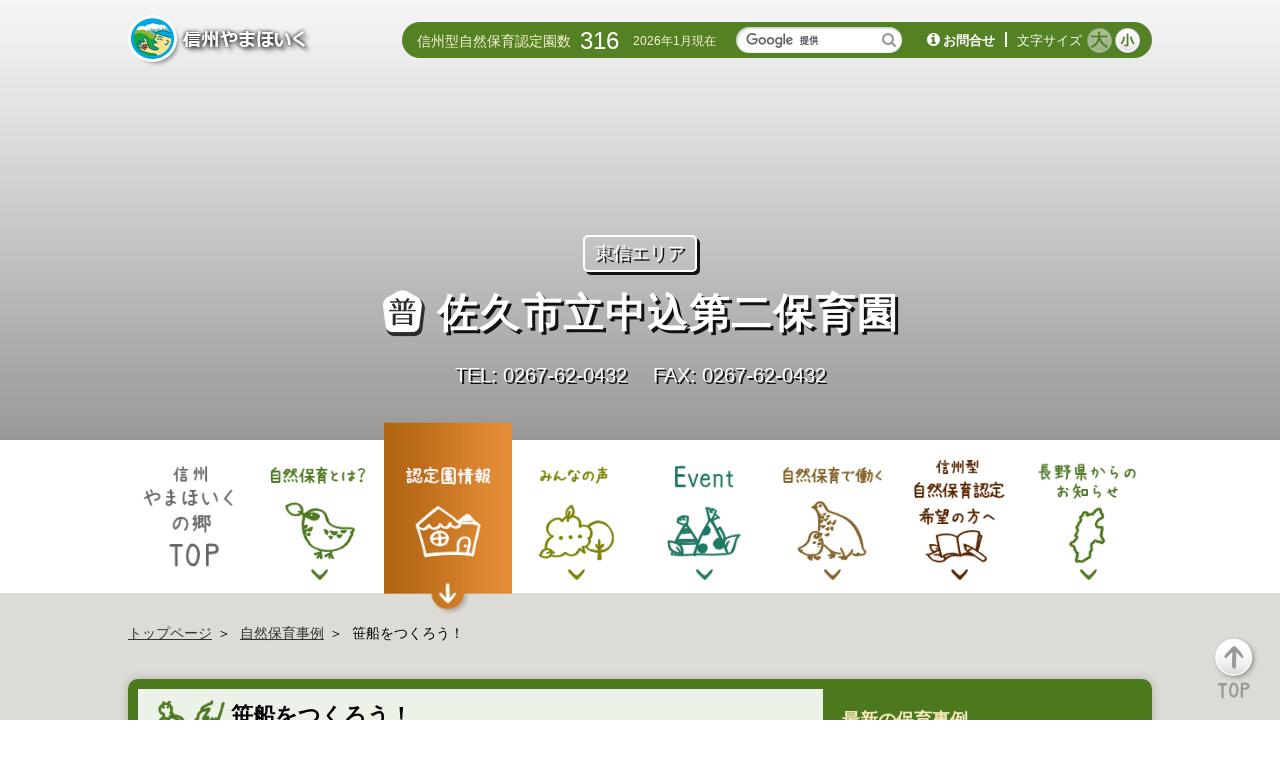

--- FILE ---
content_type: text/html; charset=UTF-8
request_url: https://www.shizenhoiku.jp/case/4699/
body_size: 16155
content:
<!DOCTYPE html><!--[if IE 6 ]><html class="ie ie6" lang="ja"><![endif]-->
<!--[if IE 7 ]><html class="ie ie7" lang="ja"><![endif]-->
<!--[if IE 8 ]><html class="ie ie8" lang="ja"><![endif]-->
<!--[if IE 9 ]><html class="ie ie9" lang="ja"><![endif]-->
<!--[if (gt IE 9)|!(IE)]><!-->
<html lang="ja"><!--<![endif]-->
<head>
    <meta charset="UTF-8">

    <title>笹船をつくろう！ - 信州やまほいくの郷</title>
    <meta name="description" content="長野県が推進する「信州型自然保育普及事業」についてのポータルサイトです。自然保育の事例、自然保育認定園一覧、体験・イベント情報など、自然保育に関心あるみなさまへ、自然保育に関する最新の情報を発信しています。">
    <meta name="keywords" content="自然保育,信州型自然保育,長野,信州やまほいくの郷,認定制度,認定園,事例,イベント,保育者,子ども">

    <meta name="robots" content="INDEX,FOLLOW,NOODP,NOYDIR,NOARCHIVE">
    <meta name="viewport" content="width=device-width">
    <meta http-equiv="X-UA-Compatible" content="IE=edge,chrome=1">
    <meta name="format-detection" content="telephone=no">
    <link rel="stylesheet" href="/assets/styles/main.css?230221">
    <script src="/assets/scripts/libs/modernizr.min.js"></script>

    <meta name='robots' content='index, follow, max-image-preview:large, max-snippet:-1, max-video-preview:-1' />
	<style>img:is([sizes="auto" i], [sizes^="auto," i]) { contain-intrinsic-size: 3000px 1500px }</style>
	
	<!-- This site is optimized with the Yoast SEO plugin v26.6 - https://yoast.com/wordpress/plugins/seo/ -->
	<link rel="canonical" href="https://www.shizenhoiku.jp/case/4699/" />
	<meta property="og:locale" content="ja_JP" />
	<meta property="og:type" content="article" />
	<meta property="og:title" content="笹船をつくろう！ - 信州やまほいくの郷" />
	<meta property="og:url" content="https://www.shizenhoiku.jp/case/4699/" />
	<meta property="og:site_name" content="信州やまほいくの郷" />
	<meta property="og:image" content="https://www.shizenhoiku.jp/wp-content/uploads/2015/12/ogp.png" />
	<meta name="twitter:card" content="summary_large_image" />
	<script type="application/ld+json" class="yoast-schema-graph">{"@context":"https://schema.org","@graph":[{"@type":"WebPage","@id":"https://www.shizenhoiku.jp/case/4699/","url":"https://www.shizenhoiku.jp/case/4699/","name":"笹船をつくろう！ - 信州やまほいくの郷","isPartOf":{"@id":"https://www.shizenhoiku.jp/#website"},"datePublished":"2016-11-18T08:53:24+00:00","breadcrumb":{"@id":"https://www.shizenhoiku.jp/case/4699/#breadcrumb"},"inLanguage":"ja","potentialAction":[{"@type":"ReadAction","target":["https://www.shizenhoiku.jp/case/4699/"]}]},{"@type":"BreadcrumbList","@id":"https://www.shizenhoiku.jp/case/4699/#breadcrumb","itemListElement":[{"@type":"ListItem","position":1,"name":"ホーム","item":"https://www.shizenhoiku.jp/"},{"@type":"ListItem","position":2,"name":"保育事例","item":"https://www.shizenhoiku.jp/case/"},{"@type":"ListItem","position":3,"name":"笹船をつくろう！"}]},{"@type":"WebSite","@id":"https://www.shizenhoiku.jp/#website","url":"https://www.shizenhoiku.jp/","name":"信州やまほいくの郷","description":"","potentialAction":[{"@type":"SearchAction","target":{"@type":"EntryPoint","urlTemplate":"https://www.shizenhoiku.jp/?s={search_term_string}"},"query-input":{"@type":"PropertyValueSpecification","valueRequired":true,"valueName":"search_term_string"}}],"inLanguage":"ja"}]}</script>
	<!-- / Yoast SEO plugin. -->


<script type="text/javascript">
/* <![CDATA[ */
window._wpemojiSettings = {"baseUrl":"https:\/\/s.w.org\/images\/core\/emoji\/16.0.1\/72x72\/","ext":".png","svgUrl":"https:\/\/s.w.org\/images\/core\/emoji\/16.0.1\/svg\/","svgExt":".svg","source":{"concatemoji":"https:\/\/www.shizenhoiku.jp\/wp-includes\/js\/wp-emoji-release.min.js?ver=83a7c4c1482a43528366dd7852497457"}};
/*! This file is auto-generated */
!function(s,n){var o,i,e;function c(e){try{var t={supportTests:e,timestamp:(new Date).valueOf()};sessionStorage.setItem(o,JSON.stringify(t))}catch(e){}}function p(e,t,n){e.clearRect(0,0,e.canvas.width,e.canvas.height),e.fillText(t,0,0);var t=new Uint32Array(e.getImageData(0,0,e.canvas.width,e.canvas.height).data),a=(e.clearRect(0,0,e.canvas.width,e.canvas.height),e.fillText(n,0,0),new Uint32Array(e.getImageData(0,0,e.canvas.width,e.canvas.height).data));return t.every(function(e,t){return e===a[t]})}function u(e,t){e.clearRect(0,0,e.canvas.width,e.canvas.height),e.fillText(t,0,0);for(var n=e.getImageData(16,16,1,1),a=0;a<n.data.length;a++)if(0!==n.data[a])return!1;return!0}function f(e,t,n,a){switch(t){case"flag":return n(e,"\ud83c\udff3\ufe0f\u200d\u26a7\ufe0f","\ud83c\udff3\ufe0f\u200b\u26a7\ufe0f")?!1:!n(e,"\ud83c\udde8\ud83c\uddf6","\ud83c\udde8\u200b\ud83c\uddf6")&&!n(e,"\ud83c\udff4\udb40\udc67\udb40\udc62\udb40\udc65\udb40\udc6e\udb40\udc67\udb40\udc7f","\ud83c\udff4\u200b\udb40\udc67\u200b\udb40\udc62\u200b\udb40\udc65\u200b\udb40\udc6e\u200b\udb40\udc67\u200b\udb40\udc7f");case"emoji":return!a(e,"\ud83e\udedf")}return!1}function g(e,t,n,a){var r="undefined"!=typeof WorkerGlobalScope&&self instanceof WorkerGlobalScope?new OffscreenCanvas(300,150):s.createElement("canvas"),o=r.getContext("2d",{willReadFrequently:!0}),i=(o.textBaseline="top",o.font="600 32px Arial",{});return e.forEach(function(e){i[e]=t(o,e,n,a)}),i}function t(e){var t=s.createElement("script");t.src=e,t.defer=!0,s.head.appendChild(t)}"undefined"!=typeof Promise&&(o="wpEmojiSettingsSupports",i=["flag","emoji"],n.supports={everything:!0,everythingExceptFlag:!0},e=new Promise(function(e){s.addEventListener("DOMContentLoaded",e,{once:!0})}),new Promise(function(t){var n=function(){try{var e=JSON.parse(sessionStorage.getItem(o));if("object"==typeof e&&"number"==typeof e.timestamp&&(new Date).valueOf()<e.timestamp+604800&&"object"==typeof e.supportTests)return e.supportTests}catch(e){}return null}();if(!n){if("undefined"!=typeof Worker&&"undefined"!=typeof OffscreenCanvas&&"undefined"!=typeof URL&&URL.createObjectURL&&"undefined"!=typeof Blob)try{var e="postMessage("+g.toString()+"("+[JSON.stringify(i),f.toString(),p.toString(),u.toString()].join(",")+"));",a=new Blob([e],{type:"text/javascript"}),r=new Worker(URL.createObjectURL(a),{name:"wpTestEmojiSupports"});return void(r.onmessage=function(e){c(n=e.data),r.terminate(),t(n)})}catch(e){}c(n=g(i,f,p,u))}t(n)}).then(function(e){for(var t in e)n.supports[t]=e[t],n.supports.everything=n.supports.everything&&n.supports[t],"flag"!==t&&(n.supports.everythingExceptFlag=n.supports.everythingExceptFlag&&n.supports[t]);n.supports.everythingExceptFlag=n.supports.everythingExceptFlag&&!n.supports.flag,n.DOMReady=!1,n.readyCallback=function(){n.DOMReady=!0}}).then(function(){return e}).then(function(){var e;n.supports.everything||(n.readyCallback(),(e=n.source||{}).concatemoji?t(e.concatemoji):e.wpemoji&&e.twemoji&&(t(e.twemoji),t(e.wpemoji)))}))}((window,document),window._wpemojiSettings);
/* ]]> */
</script>
<style id='wp-emoji-styles-inline-css' type='text/css'>

	img.wp-smiley, img.emoji {
		display: inline !important;
		border: none !important;
		box-shadow: none !important;
		height: 1em !important;
		width: 1em !important;
		margin: 0 0.07em !important;
		vertical-align: -0.1em !important;
		background: none !important;
		padding: 0 !important;
	}
</style>
<link rel='stylesheet' id='wp-block-library-css' href='https://www.shizenhoiku.jp/wp-includes/css/dist/block-library/style.min.css?ver=83a7c4c1482a43528366dd7852497457' type='text/css' media='all' />
<style id='classic-theme-styles-inline-css' type='text/css'>
/*! This file is auto-generated */
.wp-block-button__link{color:#fff;background-color:#32373c;border-radius:9999px;box-shadow:none;text-decoration:none;padding:calc(.667em + 2px) calc(1.333em + 2px);font-size:1.125em}.wp-block-file__button{background:#32373c;color:#fff;text-decoration:none}
</style>
<style id='global-styles-inline-css' type='text/css'>
:root{--wp--preset--aspect-ratio--square: 1;--wp--preset--aspect-ratio--4-3: 4/3;--wp--preset--aspect-ratio--3-4: 3/4;--wp--preset--aspect-ratio--3-2: 3/2;--wp--preset--aspect-ratio--2-3: 2/3;--wp--preset--aspect-ratio--16-9: 16/9;--wp--preset--aspect-ratio--9-16: 9/16;--wp--preset--color--black: #000000;--wp--preset--color--cyan-bluish-gray: #abb8c3;--wp--preset--color--white: #ffffff;--wp--preset--color--pale-pink: #f78da7;--wp--preset--color--vivid-red: #cf2e2e;--wp--preset--color--luminous-vivid-orange: #ff6900;--wp--preset--color--luminous-vivid-amber: #fcb900;--wp--preset--color--light-green-cyan: #7bdcb5;--wp--preset--color--vivid-green-cyan: #00d084;--wp--preset--color--pale-cyan-blue: #8ed1fc;--wp--preset--color--vivid-cyan-blue: #0693e3;--wp--preset--color--vivid-purple: #9b51e0;--wp--preset--gradient--vivid-cyan-blue-to-vivid-purple: linear-gradient(135deg,rgba(6,147,227,1) 0%,rgb(155,81,224) 100%);--wp--preset--gradient--light-green-cyan-to-vivid-green-cyan: linear-gradient(135deg,rgb(122,220,180) 0%,rgb(0,208,130) 100%);--wp--preset--gradient--luminous-vivid-amber-to-luminous-vivid-orange: linear-gradient(135deg,rgba(252,185,0,1) 0%,rgba(255,105,0,1) 100%);--wp--preset--gradient--luminous-vivid-orange-to-vivid-red: linear-gradient(135deg,rgba(255,105,0,1) 0%,rgb(207,46,46) 100%);--wp--preset--gradient--very-light-gray-to-cyan-bluish-gray: linear-gradient(135deg,rgb(238,238,238) 0%,rgb(169,184,195) 100%);--wp--preset--gradient--cool-to-warm-spectrum: linear-gradient(135deg,rgb(74,234,220) 0%,rgb(151,120,209) 20%,rgb(207,42,186) 40%,rgb(238,44,130) 60%,rgb(251,105,98) 80%,rgb(254,248,76) 100%);--wp--preset--gradient--blush-light-purple: linear-gradient(135deg,rgb(255,206,236) 0%,rgb(152,150,240) 100%);--wp--preset--gradient--blush-bordeaux: linear-gradient(135deg,rgb(254,205,165) 0%,rgb(254,45,45) 50%,rgb(107,0,62) 100%);--wp--preset--gradient--luminous-dusk: linear-gradient(135deg,rgb(255,203,112) 0%,rgb(199,81,192) 50%,rgb(65,88,208) 100%);--wp--preset--gradient--pale-ocean: linear-gradient(135deg,rgb(255,245,203) 0%,rgb(182,227,212) 50%,rgb(51,167,181) 100%);--wp--preset--gradient--electric-grass: linear-gradient(135deg,rgb(202,248,128) 0%,rgb(113,206,126) 100%);--wp--preset--gradient--midnight: linear-gradient(135deg,rgb(2,3,129) 0%,rgb(40,116,252) 100%);--wp--preset--font-size--small: 13px;--wp--preset--font-size--medium: 20px;--wp--preset--font-size--large: 36px;--wp--preset--font-size--x-large: 42px;--wp--preset--spacing--20: 0.44rem;--wp--preset--spacing--30: 0.67rem;--wp--preset--spacing--40: 1rem;--wp--preset--spacing--50: 1.5rem;--wp--preset--spacing--60: 2.25rem;--wp--preset--spacing--70: 3.38rem;--wp--preset--spacing--80: 5.06rem;--wp--preset--shadow--natural: 6px 6px 9px rgba(0, 0, 0, 0.2);--wp--preset--shadow--deep: 12px 12px 50px rgba(0, 0, 0, 0.4);--wp--preset--shadow--sharp: 6px 6px 0px rgba(0, 0, 0, 0.2);--wp--preset--shadow--outlined: 6px 6px 0px -3px rgba(255, 255, 255, 1), 6px 6px rgba(0, 0, 0, 1);--wp--preset--shadow--crisp: 6px 6px 0px rgba(0, 0, 0, 1);}:where(.is-layout-flex){gap: 0.5em;}:where(.is-layout-grid){gap: 0.5em;}body .is-layout-flex{display: flex;}.is-layout-flex{flex-wrap: wrap;align-items: center;}.is-layout-flex > :is(*, div){margin: 0;}body .is-layout-grid{display: grid;}.is-layout-grid > :is(*, div){margin: 0;}:where(.wp-block-columns.is-layout-flex){gap: 2em;}:where(.wp-block-columns.is-layout-grid){gap: 2em;}:where(.wp-block-post-template.is-layout-flex){gap: 1.25em;}:where(.wp-block-post-template.is-layout-grid){gap: 1.25em;}.has-black-color{color: var(--wp--preset--color--black) !important;}.has-cyan-bluish-gray-color{color: var(--wp--preset--color--cyan-bluish-gray) !important;}.has-white-color{color: var(--wp--preset--color--white) !important;}.has-pale-pink-color{color: var(--wp--preset--color--pale-pink) !important;}.has-vivid-red-color{color: var(--wp--preset--color--vivid-red) !important;}.has-luminous-vivid-orange-color{color: var(--wp--preset--color--luminous-vivid-orange) !important;}.has-luminous-vivid-amber-color{color: var(--wp--preset--color--luminous-vivid-amber) !important;}.has-light-green-cyan-color{color: var(--wp--preset--color--light-green-cyan) !important;}.has-vivid-green-cyan-color{color: var(--wp--preset--color--vivid-green-cyan) !important;}.has-pale-cyan-blue-color{color: var(--wp--preset--color--pale-cyan-blue) !important;}.has-vivid-cyan-blue-color{color: var(--wp--preset--color--vivid-cyan-blue) !important;}.has-vivid-purple-color{color: var(--wp--preset--color--vivid-purple) !important;}.has-black-background-color{background-color: var(--wp--preset--color--black) !important;}.has-cyan-bluish-gray-background-color{background-color: var(--wp--preset--color--cyan-bluish-gray) !important;}.has-white-background-color{background-color: var(--wp--preset--color--white) !important;}.has-pale-pink-background-color{background-color: var(--wp--preset--color--pale-pink) !important;}.has-vivid-red-background-color{background-color: var(--wp--preset--color--vivid-red) !important;}.has-luminous-vivid-orange-background-color{background-color: var(--wp--preset--color--luminous-vivid-orange) !important;}.has-luminous-vivid-amber-background-color{background-color: var(--wp--preset--color--luminous-vivid-amber) !important;}.has-light-green-cyan-background-color{background-color: var(--wp--preset--color--light-green-cyan) !important;}.has-vivid-green-cyan-background-color{background-color: var(--wp--preset--color--vivid-green-cyan) !important;}.has-pale-cyan-blue-background-color{background-color: var(--wp--preset--color--pale-cyan-blue) !important;}.has-vivid-cyan-blue-background-color{background-color: var(--wp--preset--color--vivid-cyan-blue) !important;}.has-vivid-purple-background-color{background-color: var(--wp--preset--color--vivid-purple) !important;}.has-black-border-color{border-color: var(--wp--preset--color--black) !important;}.has-cyan-bluish-gray-border-color{border-color: var(--wp--preset--color--cyan-bluish-gray) !important;}.has-white-border-color{border-color: var(--wp--preset--color--white) !important;}.has-pale-pink-border-color{border-color: var(--wp--preset--color--pale-pink) !important;}.has-vivid-red-border-color{border-color: var(--wp--preset--color--vivid-red) !important;}.has-luminous-vivid-orange-border-color{border-color: var(--wp--preset--color--luminous-vivid-orange) !important;}.has-luminous-vivid-amber-border-color{border-color: var(--wp--preset--color--luminous-vivid-amber) !important;}.has-light-green-cyan-border-color{border-color: var(--wp--preset--color--light-green-cyan) !important;}.has-vivid-green-cyan-border-color{border-color: var(--wp--preset--color--vivid-green-cyan) !important;}.has-pale-cyan-blue-border-color{border-color: var(--wp--preset--color--pale-cyan-blue) !important;}.has-vivid-cyan-blue-border-color{border-color: var(--wp--preset--color--vivid-cyan-blue) !important;}.has-vivid-purple-border-color{border-color: var(--wp--preset--color--vivid-purple) !important;}.has-vivid-cyan-blue-to-vivid-purple-gradient-background{background: var(--wp--preset--gradient--vivid-cyan-blue-to-vivid-purple) !important;}.has-light-green-cyan-to-vivid-green-cyan-gradient-background{background: var(--wp--preset--gradient--light-green-cyan-to-vivid-green-cyan) !important;}.has-luminous-vivid-amber-to-luminous-vivid-orange-gradient-background{background: var(--wp--preset--gradient--luminous-vivid-amber-to-luminous-vivid-orange) !important;}.has-luminous-vivid-orange-to-vivid-red-gradient-background{background: var(--wp--preset--gradient--luminous-vivid-orange-to-vivid-red) !important;}.has-very-light-gray-to-cyan-bluish-gray-gradient-background{background: var(--wp--preset--gradient--very-light-gray-to-cyan-bluish-gray) !important;}.has-cool-to-warm-spectrum-gradient-background{background: var(--wp--preset--gradient--cool-to-warm-spectrum) !important;}.has-blush-light-purple-gradient-background{background: var(--wp--preset--gradient--blush-light-purple) !important;}.has-blush-bordeaux-gradient-background{background: var(--wp--preset--gradient--blush-bordeaux) !important;}.has-luminous-dusk-gradient-background{background: var(--wp--preset--gradient--luminous-dusk) !important;}.has-pale-ocean-gradient-background{background: var(--wp--preset--gradient--pale-ocean) !important;}.has-electric-grass-gradient-background{background: var(--wp--preset--gradient--electric-grass) !important;}.has-midnight-gradient-background{background: var(--wp--preset--gradient--midnight) !important;}.has-small-font-size{font-size: var(--wp--preset--font-size--small) !important;}.has-medium-font-size{font-size: var(--wp--preset--font-size--medium) !important;}.has-large-font-size{font-size: var(--wp--preset--font-size--large) !important;}.has-x-large-font-size{font-size: var(--wp--preset--font-size--x-large) !important;}
:where(.wp-block-post-template.is-layout-flex){gap: 1.25em;}:where(.wp-block-post-template.is-layout-grid){gap: 1.25em;}
:where(.wp-block-columns.is-layout-flex){gap: 2em;}:where(.wp-block-columns.is-layout-grid){gap: 2em;}
:root :where(.wp-block-pullquote){font-size: 1.5em;line-height: 1.6;}
</style>
<script type="text/javascript" src="https://www.shizenhoiku.jp/wp-includes/js/jquery/jquery.min.js?ver=3.7.1" id="jquery-core-js"></script>
<script type="text/javascript" src="https://www.shizenhoiku.jp/wp-includes/js/jquery/jquery-migrate.min.js?ver=3.4.1" id="jquery-migrate-js"></script>
<link rel="alternate" title="oEmbed (JSON)" type="application/json+oembed" href="https://www.shizenhoiku.jp/wp-json/oembed/1.0/embed?url=https%3A%2F%2Fwww.shizenhoiku.jp%2Fcase%2F4699%2F" />
<link rel="alternate" title="oEmbed (XML)" type="text/xml+oembed" href="https://www.shizenhoiku.jp/wp-json/oembed/1.0/embed?url=https%3A%2F%2Fwww.shizenhoiku.jp%2Fcase%2F4699%2F&#038;format=xml" />
<link rel="Shortcut Icon" type="image/x-icon" href="//www.shizenhoiku.jp/wp-content/uploads/2015/12/yama_48.ico" />
<noscript><style>.lazyload[data-src]{display:none !important;}</style></noscript><style>.lazyload{background-image:none !important;}.lazyload:before{background-image:none !important;}</style></head>
<body data-rsssl=1 class="is-case">
<div id="header" class="l-header">
    <header class="header">
    <div class="header_inner clearfix">
        <h1 class="header_logo is-type1 text-hide"><a href="/">信州やまほいく</a></h1>
        <p class="header_toggleBtn"></p>
    </div><!-- /.header_inner -->
    <div class="header_utility">
        <div class="header_utilityCount">
                        <p class="header_utilityCountTitle">信州型自然保育認定園数</p>
<!--             <p class="header_utilityCountNumber">321</p> -->
            <p class="header_utilityCountNumber">316</p>
            <p class="header_utilityCountDate">2026年1月現在</p>
        </div><!-- /.header_utilityCount -->
        <form class="header_utilitySearch" id="cse-search-box" action="https://google.com/cse">
            <input type="hidden" name="cx" value="000273356465890771500:a-vdkpeprxi" />
            <input type="hidden" name="ie" value="UTF-8" />
            <input class="form-control" type="text" name="q" />
            <button type="submit" name="sa" name="q"><i class="fa fa-search"></i></button>
            <script type="text/javascript" src="//www.google.com/cse/brand?form=cse-search-box&lang=ja"></script>
        </form>
        <div class="header_utilityContact">
            <p class="header_utilityContactLink"><i class="fa fa-info-circle"></i><a href="https://www.shizenhoiku.jp/inquiry/">お問合せ</a></p>
        </div><!-- /.header_utilityContact -->
        <div class="header_utilityFontsize">
            <p class="header_utilityFontsizeTitle">文字サイズ</p>
            <ul class="header_utilityFontsizeBtns">
                <li class="is-large"><img src="[data-uri]" width="28" height="27" alt="大" title="大" data-src="/assets/images/btn_type1_large.png" decoding="async" class="lazyload" data-eio-rwidth="28" data-eio-rheight="27"><noscript><img src="/assets/images/btn_type1_large.png" width="28" height="27" alt="大" title="大" data-eio="l"></noscript></li>
                <li class="is-small is-active"><img src="[data-uri]" width="28" height="27" alt="小" title="小" data-src="/assets/images/btn_type1_small.png" decoding="async" class="lazyload" data-eio-rwidth="28" data-eio-rheight="27"><noscript><img src="/assets/images/btn_type1_small.png" width="28" height="27" alt="小" title="小" data-eio="l"></noscript></li>
            </ul><!-- /.header_utilityFontsizeBtns -->
        </div><!-- /.header_utilityFontsize -->
    </div><!-- /.header_utility -->
    <nav class="gnav">
        <ul class="gnav_navs">
            <li class="gnav_navsItem is-top is-active"><a href="https://www.shizenhoiku.jp"><img src="[data-uri]" width="146" height="175" alt="信州やまほいくの郷 TOP" title="信州やまほいくの郷 TOP" data-src="/assets/images/btn_type3_top_off.png" decoding="async" class="lazyload" data-eio-rwidth="146" data-eio-rheight="175"><noscript><img src="/assets/images/btn_type3_top_off.png" width="146" height="175" alt="信州やまほいくの郷 TOP" title="信州やまほいくの郷 TOP" data-eio="l"></noscript></a></li>
            <li class="gnav_navsItem is-about"><a href="https://www.shizenhoiku.jp/about/"><img src="[data-uri]" width="146" height="175" alt="自然保育とは？" title="自然保育とは？" data-src="/assets/images/btn_type3_about_off.png" decoding="async" class="lazyload" data-eio-rwidth="146" data-eio-rheight="175"><noscript><img src="/assets/images/btn_type3_about_off.png" width="146" height="175" alt="自然保育とは？" title="自然保育とは？" data-eio="l"></noscript></a></li>
            <li class="gnav_navsItem is-dantai"><a href="https://www.shizenhoiku.jp/organization/"><img src="[data-uri]" width="146" height="175" alt="認定園情報" title="認定園情報" data-src="/assets/images/btn_type3_dantai_off_2302.png" decoding="async" class="lazyload" data-eio-rwidth="146" data-eio-rheight="175"><noscript><img src="/assets/images/btn_type3_dantai_off_2302.png" width="146" height="175" alt="認定園情報" title="認定園情報" data-eio="l"></noscript></a></li>
            <li class="gnav_navsItem is-voice"><a href="https://www.shizenhoiku.jp/voice/"><img src="[data-uri]" width="146" height="175" alt="みんなの声" title="みんなの声" data-src="/assets/images/btn_type3_voice_off.png" decoding="async" class="lazyload" data-eio-rwidth="146" data-eio-rheight="175"><noscript><img src="/assets/images/btn_type3_voice_off.png" width="146" height="175" alt="みんなの声" title="みんなの声" data-eio="l"></noscript></a></li>
            <li class="gnav_navsItem is-event"><a href="https://www.shizenhoiku.jp/event/"><img src="[data-uri]" width="146" height="175" alt="Event" title="Event" data-src="/assets/images/btn_type3_event_off.png" decoding="async" class="lazyload" data-eio-rwidth="146" data-eio-rheight="175"><noscript><img src="/assets/images/btn_type3_event_off.png" width="146" height="175" alt="Event" title="Event" data-eio="l"></noscript></a></li>
            <li class="gnav_navsItem is-teacher"><a href="https://www.shizenhoiku.jp/teacher/"><img src="[data-uri]" width="146" height="175" alt="自然保育で働く" title="自然保育で働く" data-src="/assets/images/btn_type3_teacher_off.png" decoding="async" class="lazyload" data-eio-rwidth="146" data-eio-rheight="175"><noscript><img src="/assets/images/btn_type3_teacher_off.png" width="146" height="175" alt="自然保育で働く" title="自然保育で働く" data-eio="l"></noscript></a></li>
            <li class="gnav_navsItem is-nintei"><a href="https://www.shizenhoiku.jp/nintei/"><img src="[data-uri]" width="148" height="175" alt="信州型 自然保育認定 希望の方へ" title="信州型 自然保育認定 希望の方へ" data-src="/assets/images/btn_type3_nintei_off.png" decoding="async" class="lazyload" data-eio-rwidth="148" data-eio-rheight="175"><noscript><img src="/assets/images/btn_type3_nintei_off.png" width="148" height="175" alt="信州型 自然保育認定 希望の方へ" title="信州型 自然保育認定 希望の方へ" data-eio="l"></noscript></a></li>
            <li class="gnav_navsItem is-nagano"><a href="https://www.shizenhoiku.jp/nagano/"><img src="[data-uri]" width="148" height="175" alt="長野県からのお知らせ" title="長野県からのお知らせ" data-src="/assets/images/btn_type3_nagano_off.png" decoding="async" class="lazyload" data-eio-rwidth="146" data-eio-rheight="175"><noscript><img src="/assets/images/btn_type3_nagano_off.png" width="148" height="175" alt="長野県からのお知らせ" title="長野県からのお知らせ" data-eio="l"></noscript></a></li>
        </ul><!-- /.gnav_navs -->
        <ul class="gnav_navs2">
            <li><a href="https://www.shizenhoiku.jp/case/"><i></i>自然保育事例</a></li>
            <li><a href="https://www.shizenhoiku.jp/faq/"><i></i>よくある質問</a></li>
            <li><a href="https://docs.google.com/a/apps.mercury.bz/forms/d/1iGC86xWoQu7iN-cLBOnlptRWt7fWQ5FvO9Hs7UyVTDY/viewform" target="_blank"><i></i>オンラインアンケート</a></li>
        </ul><!-- /.gnav_navs2 -->
        <ul class="gnav_navs3">
            <li><a href="https://www.shizenhoiku.jp/news/"><i></i>News</a></li>
            <li><a href="https://www.shizenhoiku.jp/inquiry/"><i></i>お問い合わせ</a></li>
            <li><a href="https://www.shizenhoiku.jp/accessibility/"><i></i>ウェブアクセシビリティ方針</a></li>
            <li><a href="https://www.shizenhoiku.jp/cooperation/"><i></i>広告・企業連携について</a></li>
            <li><a href="https://www.shizenhoiku.jp/privacy/"><i></i>サイトポリシー</a></li>
        </ul><!-- /.gnav_navs3 -->
        <p class="gnav_closeBtn">Close</p>
    </nav><!-- /.gnav -->
</header><!-- /.header -->
    <div class="heading1 is-dantaiCase" style="background-image: url('<br />
<b>Warning</b>:  array_shift() expects parameter 1 to be array, bool given in <b>/home/mercury13/shizenhoiku.jp/public_html/wp-content/themes/shizenhoiku/single-case.php</b> on line <b>11</b><br />
');">
        <div class="heading1_dantaiInfo">
            <p class="heading1_dantaiInfoArea">東信エリア</p>
            <h1 class="heading1_dantaiInfoName is-fukyuu">佐久市立中込第二保育園</h1>

            <p class="heading1_dantaiInfoTel">
                                    <span>TEL: 0267-62-0432</span>
                                                    <span>FAX: 0267-62-0432</span>
                            </p>
        </div><!-- /.heading1_dantaiInfo -->
    </div><!-- /.heading1 -->
    <nav class="gnav hidden-xs">
    <ul class="gnav_navs">
        <li class="gnav_navsItem is-top"><a href="/"><img src="[data-uri]" width="128" height="153" alt="信州やまほいくの郷 TOP" title="信州やまほいくの郷 TOP" data-src="/assets/images/btn_type3_top_off.png" decoding="async" class="lazyload" data-eio-rwidth="146" data-eio-rheight="175"><noscript><img src="/assets/images/btn_type3_top_off.png" width="128" height="153" alt="信州やまほいくの郷 TOP" title="信州やまほいくの郷 TOP" data-eio="l"></noscript></a></li>
        <li class="gnav_navsItem is-about"><a href="/about/"><img src="[data-uri]" width="128" height="153" alt="自然保育とは？" title="自然保育とは？" data-src="/assets/images/btn_type3_about_off.png" decoding="async" class="lazyload" data-eio-rwidth="146" data-eio-rheight="175"><noscript><img src="/assets/images/btn_type3_about_off.png" width="128" height="153" alt="自然保育とは？" title="自然保育とは？" data-eio="l"></noscript></a></li>
        <li class="gnav_navsItem is-dantai is-active"><a href="/organization/"><img src="[data-uri]" width="128" height="153" alt="認定園情報" title="認定園情報" data-src="/assets/images/btn_type3_dantai_off_2302.png" decoding="async" class="lazyload" data-eio-rwidth="146" data-eio-rheight="175"><noscript><img src="/assets/images/btn_type3_dantai_off_2302.png" width="128" height="153" alt="認定園情報" title="認定園情報" data-eio="l"></noscript></a></li>
        <li class="gnav_navsItem is-voice"><a href="/voice/"><img src="[data-uri]" width="128" height="153" alt="みんなの声" title="みんなの声" data-src="/assets/images/btn_type3_voice_off.png" decoding="async" class="lazyload" data-eio-rwidth="146" data-eio-rheight="175"><noscript><img src="/assets/images/btn_type3_voice_off.png" width="128" height="153" alt="みんなの声" title="みんなの声" data-eio="l"></noscript></a></li>
        <li class="gnav_navsItem is-event"><a href="/event/"><img src="[data-uri]" width="128" height="153" alt="Event" title="Event" data-src="/assets/images/btn_type3_event_off.png" decoding="async" class="lazyload" data-eio-rwidth="146" data-eio-rheight="175"><noscript><img src="/assets/images/btn_type3_event_off.png" width="128" height="153" alt="Event" title="Event" data-eio="l"></noscript></a></li>
        <li class="gnav_navsItem is-teacher"><a href="/teacher/"><img src="[data-uri]" width="128" height="153" alt="自然保育で働く" title="自然保育で働く" data-src="/assets/images/btn_type3_teacher_off.png" decoding="async" class="lazyload" data-eio-rwidth="146" data-eio-rheight="175"><noscript><img src="/assets/images/btn_type3_teacher_off.png" width="128" height="153" alt="自然保育で働く" title="自然保育で働く" data-eio="l"></noscript></a></li>
        <li class="gnav_navsItem is-nintei"><a href="/nintei/"><img src="[data-uri]" width="128" height="153" alt="信州型 自然保育認定 希望の方へ" title="信州型 自然保育認定 希望の方へ" data-src="/assets/images/btn_type3_nintei_off.png" decoding="async" class="lazyload" data-eio-rwidth="148" data-eio-rheight="175"><noscript><img src="/assets/images/btn_type3_nintei_off.png" width="128" height="153" alt="信州型 自然保育認定 希望の方へ" title="信州型 自然保育認定 希望の方へ" data-eio="l"></noscript></a></li>
        <li class="gnav_navsItem is-nagano"><a href="/nagano/"><img src="[data-uri]" width="128" height="153" alt="長野県からのお知らせ" title="長野県からのお知らせ" data-src="/assets/images/btn_type3_nagano_off.png" decoding="async" class="lazyload" data-eio-rwidth="146" data-eio-rheight="175"><noscript><img src="/assets/images/btn_type3_nagano_off.png" width="128" height="153" alt="長野県からのお知らせ" title="長野県からのお知らせ" data-eio="l"></noscript></a></li>
    </ul><!-- /.gnav_navs -->
</nav><!-- /.gnav -->
</div><!-- /.l-header -->
<div class="l-contents clearfix">
    <div class="breadcrumbs">
        <div class="breadcrumbs_inner">
            <ul class="breadcrumbs_lists">
                <li><a href="https://www.shizenhoiku.jp">トップページ</a></li>
                <li><a href="https://www.shizenhoiku.jp/case/">自然保育事例</a></li>
                <li>笹船をつくろう！</li>
            </ul><!-- /.breadcrumbs_lists -->
        </div><!-- /.breadcrumbs_inner -->
    </div><!-- /.breadcrumbs -->
    <div class="l-contentsInner">
                <div class="caseStudyHoiku1 clearfix h-mt0">
            <div class="caseStudyHoiku1_row clearfix">
                <div class="caseStudyHoiku1_detail">
                    <h3 class="caseStudyHoiku1_detailTitle">
                                                                            <img src="[data-uri]" width="69" height="69" alt="植物・生物" data-src="/assets/images/icon_state2_2.png" decoding="async" class="lazyload" data-eio-rwidth="69" data-eio-rheight="69"><noscript><img src="/assets/images/icon_state2_2.png" width="69" height="69" alt="植物・生物" data-eio="l"></noscript>
                                                                                                    <img src="[data-uri]" width="46" height="69" alt="つくる" data-src="/assets/images/icon_state2_8.png" decoding="async" class="lazyload" data-eio-rwidth="71" data-eio-rheight="69"><noscript><img src="/assets/images/icon_state2_8.png" width="46" height="69" alt="つくる" data-eio="l"></noscript>
                                                                        <span>笹船をつくろう！</span>
                    </h3>

                    <div class="caseStudyHoiku1_detailBody">
                        <p class="caseStudyHoiku1_detailBodyDate">2016年11月18日</p>
                        <dl class="caseStudyHoiku1_detailBodyTheme">
                            <dt>テーマ：</dt>
                            <dd>植物・生物／つくる</dd>
                            <dt>年　齢：</dt>
                            <dd>3歳～5歳</dd>
                            <dt>ねらい：</dt>
                            <dd>自然にあるものを使って、昔から伝わる遊びを体験！</dd>
                        </dl><!-- /.caseStudyHoiku1_detailBodyTheme -->
                        <h4 class="caseStudyHoiku1_detailBodySubTitle"><img src="[data-uri]"
                                                                            width="229" height="54" alt="活動内容" data-src="/assets/images/title_case1_1.png" decoding="async" class="lazyload" data-eio-rwidth="229" data-eio-rheight="54"><noscript><img src="/assets/images/title_case1_1.png"
                                                                            width="229" height="54" alt="活動内容" data-eio="l"></noscript></h4>

                        <p>「あっ！笹の葉だ～」</p>
<p>「この笹で船が作れるんだよ。小さいころ遊んだんだよ。」</p>
<p><a href="https://www.shizenhoiku.jp/wp-content/uploads/2016/11/2.jpg" rel="attachment wp-att-5064"><img fetchpriority="high" decoding="async" class="alignnone size-medium wp-image-5064 lazyload" src="[data-uri]" alt="2" width="300" height="225"   data-src="https://www.shizenhoiku.jp/wp-content/uploads/2016/11/2-300x225.jpg" data-srcset="https://www.shizenhoiku.jp/wp-content/uploads/2016/11/2-300x225.jpg 300w, https://www.shizenhoiku.jp/wp-content/uploads/2016/11/2-768x575.jpg 768w, https://www.shizenhoiku.jp/wp-content/uploads/2016/11/2-1024x767.jpg 1024w, https://www.shizenhoiku.jp/wp-content/uploads/2016/11/2.jpg 1300w" data-sizes="auto" data-eio-rwidth="300" data-eio-rheight="225" /><noscript><img fetchpriority="high" decoding="async" class="alignnone size-medium wp-image-5064" src="https://www.shizenhoiku.jp/wp-content/uploads/2016/11/2-300x225.jpg" alt="2" width="300" height="225" srcset="https://www.shizenhoiku.jp/wp-content/uploads/2016/11/2-300x225.jpg 300w, https://www.shizenhoiku.jp/wp-content/uploads/2016/11/2-768x575.jpg 768w, https://www.shizenhoiku.jp/wp-content/uploads/2016/11/2-1024x767.jpg 1024w, https://www.shizenhoiku.jp/wp-content/uploads/2016/11/2.jpg 1300w" sizes="(max-width: 300px) 100vw, 300px" data-eio="l" /></noscript></a></p>
<p>&nbsp;</p>
<p>「ねーおしえて！おしえて！」</p>
<p>「まずはここをやぶいて～」</p>
<p><a href="https://www.shizenhoiku.jp/wp-content/uploads/2016/11/1.jpg" rel="attachment wp-att-5065"><img decoding="async" class="alignnone size-medium wp-image-5065 lazyload" src="[data-uri]" alt="1" width="300" height="225"   data-src="https://www.shizenhoiku.jp/wp-content/uploads/2016/11/1-300x225.jpg" data-srcset="https://www.shizenhoiku.jp/wp-content/uploads/2016/11/1-300x225.jpg 300w, https://www.shizenhoiku.jp/wp-content/uploads/2016/11/1-768x575.jpg 768w, https://www.shizenhoiku.jp/wp-content/uploads/2016/11/1-1024x767.jpg 1024w, https://www.shizenhoiku.jp/wp-content/uploads/2016/11/1.jpg 1300w" data-sizes="auto" data-eio-rwidth="300" data-eio-rheight="225" /><noscript><img decoding="async" class="alignnone size-medium wp-image-5065" src="https://www.shizenhoiku.jp/wp-content/uploads/2016/11/1-300x225.jpg" alt="1" width="300" height="225" srcset="https://www.shizenhoiku.jp/wp-content/uploads/2016/11/1-300x225.jpg 300w, https://www.shizenhoiku.jp/wp-content/uploads/2016/11/1-768x575.jpg 768w, https://www.shizenhoiku.jp/wp-content/uploads/2016/11/1-1024x767.jpg 1024w, https://www.shizenhoiku.jp/wp-content/uploads/2016/11/1.jpg 1300w" sizes="(max-width: 300px) 100vw, 300px" data-eio="l" /></noscript></a></p>
<p>「笹船づくりって　おもしろいね。笹でも船ができるんだ～」</p>

                        <h4 class="caseStudyHoiku1_detailBodySubTitle"><img src="[data-uri]"
                                                                            width="229" height="54" alt="子ども達のきづき" data-src="/assets/images/title_case1_2.png" decoding="async" class="lazyload" data-eio-rwidth="229" data-eio-rheight="54"><noscript><img src="/assets/images/title_case1_2.png"
                                                                            width="229" height="54" alt="子ども達のきづき" data-eio="l"></noscript></h4>

                        <p>「笹船ってどうやってつくるの？？」</p>
<p>「えーっとね、見ててね！ここをこうして・・・それで・・・」</p>
<p><a href="https://www.shizenhoiku.jp/wp-content/uploads/2016/11/bad67a85000df16914b35a897692c711.jpg" rel="attachment wp-att-4701"><img decoding="async" class="alignnone size-medium wp-image-4701 lazyload" src="[data-uri]" alt="%e7%ac%b9%e8%88%b91" width="300" height="214"   data-src="https://www.shizenhoiku.jp/wp-content/uploads/2016/11/bad67a85000df16914b35a897692c711-300x214.jpg" data-srcset="https://www.shizenhoiku.jp/wp-content/uploads/2016/11/bad67a85000df16914b35a897692c711-300x214.jpg 300w, https://www.shizenhoiku.jp/wp-content/uploads/2016/11/bad67a85000df16914b35a897692c711-768x548.jpg 768w, https://www.shizenhoiku.jp/wp-content/uploads/2016/11/bad67a85000df16914b35a897692c711-1024x731.jpg 1024w, https://www.shizenhoiku.jp/wp-content/uploads/2016/11/bad67a85000df16914b35a897692c711.jpg 1276w" data-sizes="auto" data-eio-rwidth="300" data-eio-rheight="214" /><noscript><img decoding="async" class="alignnone size-medium wp-image-4701" src="https://www.shizenhoiku.jp/wp-content/uploads/2016/11/bad67a85000df16914b35a897692c711-300x214.jpg" alt="%e7%ac%b9%e8%88%b91" width="300" height="214" srcset="https://www.shizenhoiku.jp/wp-content/uploads/2016/11/bad67a85000df16914b35a897692c711-300x214.jpg 300w, https://www.shizenhoiku.jp/wp-content/uploads/2016/11/bad67a85000df16914b35a897692c711-768x548.jpg 768w, https://www.shizenhoiku.jp/wp-content/uploads/2016/11/bad67a85000df16914b35a897692c711-1024x731.jpg 1024w, https://www.shizenhoiku.jp/wp-content/uploads/2016/11/bad67a85000df16914b35a897692c711.jpg 1276w" sizes="(max-width: 300px) 100vw, 300px" data-eio="l" /></noscript></a></p>
<p>&nbsp;</p>
<p style="text-align: right">「どうどう？できてきた？」</p>
<p style="text-align: right">「うーん・・・ちょっとむずかしいな・・・」</p>
<p style="text-align: right"><a href="https://www.shizenhoiku.jp/wp-content/uploads/2016/11/eb4f04ebdda92de239d2817f29fc69da.jpg" rel="attachment wp-att-4702"><img decoding="async" class="alignnone size-medium wp-image-4702 lazyload" src="[data-uri]" alt="%e7%ac%b9%e8%88%b92" width="300" height="211"   data-src="https://www.shizenhoiku.jp/wp-content/uploads/2016/11/eb4f04ebdda92de239d2817f29fc69da-300x211.jpg" data-srcset="https://www.shizenhoiku.jp/wp-content/uploads/2016/11/eb4f04ebdda92de239d2817f29fc69da-300x211.jpg 300w, https://www.shizenhoiku.jp/wp-content/uploads/2016/11/eb4f04ebdda92de239d2817f29fc69da-768x540.jpg 768w, https://www.shizenhoiku.jp/wp-content/uploads/2016/11/eb4f04ebdda92de239d2817f29fc69da-1024x720.jpg 1024w, https://www.shizenhoiku.jp/wp-content/uploads/2016/11/eb4f04ebdda92de239d2817f29fc69da.jpg 1124w" data-sizes="auto" data-eio-rwidth="300" data-eio-rheight="211" /><noscript><img decoding="async" class="alignnone size-medium wp-image-4702" src="https://www.shizenhoiku.jp/wp-content/uploads/2016/11/eb4f04ebdda92de239d2817f29fc69da-300x211.jpg" alt="%e7%ac%b9%e8%88%b92" width="300" height="211" srcset="https://www.shizenhoiku.jp/wp-content/uploads/2016/11/eb4f04ebdda92de239d2817f29fc69da-300x211.jpg 300w, https://www.shizenhoiku.jp/wp-content/uploads/2016/11/eb4f04ebdda92de239d2817f29fc69da-768x540.jpg 768w, https://www.shizenhoiku.jp/wp-content/uploads/2016/11/eb4f04ebdda92de239d2817f29fc69da-1024x720.jpg 1024w, https://www.shizenhoiku.jp/wp-content/uploads/2016/11/eb4f04ebdda92de239d2817f29fc69da.jpg 1124w" sizes="(max-width: 300px) 100vw, 300px" data-eio="l" /></noscript></a></p>
<p style="text-align: center">「みてみて～！素敵なお船がたくさんできたでしょ(^o^)」</p>
<p style="text-align: center">「笹船やさんですよ～!（^o^)いらっしゃいませ～！」</p>
<p style="text-align: center"><a href="https://www.shizenhoiku.jp/wp-content/uploads/2016/11/c83d9072dde6f35affa33c8b8dbb7cfd.jpg" rel="attachment wp-att-4703"><img decoding="async" class="alignnone size-medium wp-image-4703 lazyload" src="[data-uri]" alt="%e7%ac%b9%e8%88%b93" width="300" height="212"   data-src="https://www.shizenhoiku.jp/wp-content/uploads/2016/11/c83d9072dde6f35affa33c8b8dbb7cfd-300x212.jpg" data-srcset="https://www.shizenhoiku.jp/wp-content/uploads/2016/11/c83d9072dde6f35affa33c8b8dbb7cfd-300x212.jpg 300w, https://www.shizenhoiku.jp/wp-content/uploads/2016/11/c83d9072dde6f35affa33c8b8dbb7cfd-768x542.jpg 768w, https://www.shizenhoiku.jp/wp-content/uploads/2016/11/c83d9072dde6f35affa33c8b8dbb7cfd-1024x723.jpg 1024w, https://www.shizenhoiku.jp/wp-content/uploads/2016/11/c83d9072dde6f35affa33c8b8dbb7cfd.jpg 1893w" data-sizes="auto" data-eio-rwidth="300" data-eio-rheight="212" /><noscript><img decoding="async" class="alignnone size-medium wp-image-4703" src="https://www.shizenhoiku.jp/wp-content/uploads/2016/11/c83d9072dde6f35affa33c8b8dbb7cfd-300x212.jpg" alt="%e7%ac%b9%e8%88%b93" width="300" height="212" srcset="https://www.shizenhoiku.jp/wp-content/uploads/2016/11/c83d9072dde6f35affa33c8b8dbb7cfd-300x212.jpg 300w, https://www.shizenhoiku.jp/wp-content/uploads/2016/11/c83d9072dde6f35affa33c8b8dbb7cfd-768x542.jpg 768w, https://www.shizenhoiku.jp/wp-content/uploads/2016/11/c83d9072dde6f35affa33c8b8dbb7cfd-1024x723.jpg 1024w, https://www.shizenhoiku.jp/wp-content/uploads/2016/11/c83d9072dde6f35affa33c8b8dbb7cfd.jpg 1893w" sizes="(max-width: 300px) 100vw, 300px" data-eio="l" /></noscript></a></p>

                        <h4 class="caseStudyHoiku1_detailBodySubTitle"><img src="[data-uri]"
                                                                            width="362" height="54" alt="事例に対する保育者の思い" data-src="/assets/images/title_case1_3.png" decoding="async" class="lazyload" data-eio-rwidth="362" data-eio-rheight="54"><noscript><img src="/assets/images/title_case1_3.png"
                                                                            width="362" height="54" alt="事例に対する保育者の思い" data-eio="l"></noscript>
                        </h4>

                        <p>ふと目にとまった笹で笹船を作り出したところ「教えて」と、子ども達も興味をもって集まってきました。</p>
<p>友達の作るところを見て「私も作りたい」と子ども達の中に広がっていきました。出来上がるとすぐに『浮かべたい』と言うのかと思ったら、船をたくさん並べて笹船屋さんに発展しました。</p>
<p>今日の子ども達は自然物を使って遊ぶ経験が少ないと感じています。自然物でもいろいろ遊べることや、作った物で遊ぶ楽しさを今後も伝えていきたいです。</p>
<p style="text-align: center">
                    </div><!-- /.caseStudyHoiku1_detailBody -->
                </div><!-- /.caseStudyHoiku1_detail -->
                <div class="caseStudyHoiku1_newPosts">
                    <h3 class="caseStudyHoiku1_newPostsTitle">最新の保育事例</h3>
                    <ul class="caseStudyHoiku1_newPostsList">
                                                                            <li class="is-type2"><span
                                    class="caseStudyHoiku1_newPostsDate">2025.12.26</span><a
                                    href="https://www.shizenhoiku.jp/case/163364/">楽しかったクリスマス会！</a>
                            </li>
                                                    <li class="is-type1"><span
                                    class="caseStudyHoiku1_newPostsDate">2025.12.01</span><a
                                    href="https://www.shizenhoiku.jp/case/160182/">さつまいも掘りをしました！</a>
                            </li>
                                                    <li class="is-type1"><span
                                    class="caseStudyHoiku1_newPostsDate">2025.12.01</span><a
                                    href="https://www.shizenhoiku.jp/case/160158/">収穫祭</a>
                            </li>
                                                    <li class="is-type1"><span
                                    class="caseStudyHoiku1_newPostsDate">2025.09.02</span><a
                                    href="https://www.shizenhoiku.jp/case/157021/">じゃがいも掘りをしました！</a>
                            </li>
                                                    <li class="is-type1"><span
                                    class="caseStudyHoiku1_newPostsDate">2025.08.26</span><a
                                    href="https://www.shizenhoiku.jp/case/155246/">ウォーターフェス！</a>
                            </li>
                                                    <li class="is-type1"><span
                                    class="caseStudyHoiku1_newPostsDate">2025.08.19</span><a
                                    href="https://www.shizenhoiku.jp/case/153440/">こんなにたくさん採れたよ！</a>
                            </li>
                                                    <li class="is-type1"><span
                                    class="caseStudyHoiku1_newPostsDate">2025.06.06</span><a
                                    href="https://www.shizenhoiku.jp/case/150731/">春を見つけたよ！</a>
                            </li>
                                                    <li class="is-type1"><span
                                    class="caseStudyHoiku1_newPostsDate">2025.06.06</span><a
                                    href="https://www.shizenhoiku.jp/case/150758/">畑には不思議がいっぱい</a>
                            </li>
                                                    <li class="is-type2"><span
                                    class="caseStudyHoiku1_newPostsDate">2025.03.05</span><a
                                    href="https://www.shizenhoiku.jp/case/145000/">ヤギと触れ合いました！</a>
                            </li>
                                                    <li class="is-type3"><span
                                    class="caseStudyHoiku1_newPostsDate">2025.03.05</span><a
                                    href="https://www.shizenhoiku.jp/case/144984/">冬を見つけたよ！</a>
                            </li>
                                            </ul><!-- /.caseStudyHoiku1_newPostsList -->
                    <p class="caseStudyHoiku1_newPostsTextLink"><a href="https://www.shizenhoiku.jp/case/">全ての保育事例一覧<i></i></a></p>
                </div><!-- /.caseStudyHoiku1_newPosts -->
            </div><!-- /.caseStudyHoiku1_row -->
            <div class="caseStudyHoiku1_row clearfix">
                <div class="caseStudyHoiku1_slide">
                    <div class="caseStudyHoiku1_slideInner">
                                                                            <div>
                                <a href="https://www.shizenhoiku.jp/case/163685/" class="caseStudyHoiku1_slideUnit is-type6 lazyload"
                                   style="" data-back="https://www.shizenhoiku.jp/wp-content/uploads/2025/12/56a3015cfd4d51db2e1eba0b7126dfa5-300x225.jpg" data-eio-rwidth="300" data-eio-rheight="225">
                                    <div class="caseStudyHoiku1_slideUnitBody">
                                        <p class="caseStudyHoiku1_slideUnitBodyTitle">おうちの人とハッピーマウンテンへいこう！</p>

                                        <p class="caseStudyHoiku1_slideUnitBodySubTitle">根羽村保育所</p>
                                    </div><!-- /.caseStudyHoiku1_slideUnitBody -->
                                </a><!-- /.caseStudyHoiku1_slideUnit -->
                            </div>
                                                    <div>
                                <a href="https://www.shizenhoiku.jp/case/163799/" class="caseStudyHoiku1_slideUnit is-type6 lazyload"
                                   style="" data-back="https://www.shizenhoiku.jp/wp-content/uploads/2025/12/IMG_1203-225x300.jpg" data-eio-rwidth="225" data-eio-rheight="300">
                                    <div class="caseStudyHoiku1_slideUnitBody">
                                        <p class="caseStudyHoiku1_slideUnitBodyTitle">サシェをつくろう！！</p>

                                        <p class="caseStudyHoiku1_slideUnitBodySubTitle">根羽村保育所</p>
                                    </div><!-- /.caseStudyHoiku1_slideUnitBody -->
                                </a><!-- /.caseStudyHoiku1_slideUnit -->
                            </div>
                                                    <div>
                                <a href="https://www.shizenhoiku.jp/case/163515/" class="caseStudyHoiku1_slideUnit is-type2 lazyload"
                                   style="" data-back="https://www.shizenhoiku.jp/wp-content/uploads/2025/12/DSCF7265-300x225.jpg" data-eio-rwidth="300" data-eio-rheight="225">
                                    <div class="caseStudyHoiku1_slideUnitBody">
                                        <p class="caseStudyHoiku1_slideUnitBodyTitle">つるを使ってリース作り</p>

                                        <p class="caseStudyHoiku1_slideUnitBodySubTitle">長野市加茂保育園</p>
                                    </div><!-- /.caseStudyHoiku1_slideUnitBody -->
                                </a><!-- /.caseStudyHoiku1_slideUnit -->
                            </div>
                                                    <div>
                                <a href="https://www.shizenhoiku.jp/case/164390/" class="caseStudyHoiku1_slideUnit is-type3 lazyload"
                                   style="" data-back="https://www.shizenhoiku.jp/wp-content/uploads/2026/01/DSC06040-300x225.jpg" data-eio-rwidth="300" data-eio-rheight="225">
                                    <div class="caseStudyHoiku1_slideUnitBody">
                                        <p class="caseStudyHoiku1_slideUnitBodyTitle">これが雪・・・！！これは氷・・・！！</p>

                                        <p class="caseStudyHoiku1_slideUnitBodySubTitle">長野市西部保育園</p>
                                    </div><!-- /.caseStudyHoiku1_slideUnitBody -->
                                </a><!-- /.caseStudyHoiku1_slideUnit -->
                            </div>
                                                    <div>
                                <a href="https://www.shizenhoiku.jp/case/164487/" class="caseStudyHoiku1_slideUnit is-type2 lazyload"
                                   style="" data-back="https://www.shizenhoiku.jp/wp-content/uploads/2026/01/IMGP6188-300x225.jpg" data-eio-rwidth="300" data-eio-rheight="225">
                                    <div class="caseStudyHoiku1_slideUnitBody">
                                        <p class="caseStudyHoiku1_slideUnitBodyTitle">どんど焼きをしたよ！</p>

                                        <p class="caseStudyHoiku1_slideUnitBodySubTitle">飯田市上久堅保育園</p>
                                    </div><!-- /.caseStudyHoiku1_slideUnitBody -->
                                </a><!-- /.caseStudyHoiku1_slideUnit -->
                            </div>
                                                    <div>
                                <a href="https://www.shizenhoiku.jp/case/162228/" class="caseStudyHoiku1_slideUnit is-type2 lazyload"
                                   style="" data-back="https://www.shizenhoiku.jp/wp-content/uploads/2025/12/8b5f5478c77838f2b45d1d43e3014917-300x225.jpg" data-eio-rwidth="300" data-eio-rheight="225">
                                    <div class="caseStudyHoiku1_slideUnitBody">
                                        <p class="caseStudyHoiku1_slideUnitBodyTitle">🐒ミツバチの巣箱</p>

                                        <p class="caseStudyHoiku1_slideUnitBodySubTitle">長野市豊栄保育園</p>
                                    </div><!-- /.caseStudyHoiku1_slideUnitBody -->
                                </a><!-- /.caseStudyHoiku1_slideUnit -->
                            </div>
                                                    <div>
                                <a href="https://www.shizenhoiku.jp/case/164340/" class="caseStudyHoiku1_slideUnit is-type1 lazyload"
                                   style="" data-back="https://www.shizenhoiku.jp/wp-content/uploads/2026/01/IMG_5001-300x225.jpg" data-eio-rwidth="300" data-eio-rheight="225">
                                    <div class="caseStudyHoiku1_slideUnitBody">
                                        <p class="caseStudyHoiku1_slideUnitBodyTitle">雪が積もった！</p>

                                        <p class="caseStudyHoiku1_slideUnitBodySubTitle">長野市真島保育園</p>
                                    </div><!-- /.caseStudyHoiku1_slideUnitBody -->
                                </a><!-- /.caseStudyHoiku1_slideUnit -->
                            </div>
                                                    <div>
                                <a href="https://www.shizenhoiku.jp/case/164375/" class="caseStudyHoiku1_slideUnit is-type4 lazyload"
                                   style="" data-back="https://www.shizenhoiku.jp/wp-content/uploads/2026/01/IMG_20260113_090420958_MFNR-226x300.jpg" data-eio-rwidth="226" data-eio-rheight="300">
                                    <div class="caseStudyHoiku1_slideUnitBody">
                                        <p class="caseStudyHoiku1_slideUnitBodyTitle">雪だー！</p>

                                        <p class="caseStudyHoiku1_slideUnitBodySubTitle">千代保育園</p>
                                    </div><!-- /.caseStudyHoiku1_slideUnitBody -->
                                </a><!-- /.caseStudyHoiku1_slideUnit -->
                            </div>
                                                    <div>
                                <a href="https://www.shizenhoiku.jp/case/164333/" class="caseStudyHoiku1_slideUnit is-type2 lazyload"
                                   style="" data-back="https://www.shizenhoiku.jp/wp-content/uploads/2026/01/IMG_6215-300x225.jpg" data-eio-rwidth="300" data-eio-rheight="225">
                                    <div class="caseStudyHoiku1_slideUnitBody">
                                        <p class="caseStudyHoiku1_slideUnitBodyTitle">こひつじ幼稚園　あしあと発見！</p>

                                        <p class="caseStudyHoiku1_slideUnitBodySubTitle">こひつじ幼稚園</p>
                                    </div><!-- /.caseStudyHoiku1_slideUnitBody -->
                                </a><!-- /.caseStudyHoiku1_slideUnit -->
                            </div>
                                                    <div>
                                <a href="https://www.shizenhoiku.jp/case/164171/" class="caseStudyHoiku1_slideUnit is-type2 lazyload"
                                   style="" data-back="https://www.shizenhoiku.jp/wp-content/uploads/2026/01/DSCN1938-300x225.jpg" data-eio-rwidth="300" data-eio-rheight="225">
                                    <div class="caseStudyHoiku1_slideUnitBody">
                                        <p class="caseStudyHoiku1_slideUnitBodyTitle">さむーい日にみつけた</p>

                                        <p class="caseStudyHoiku1_slideUnitBodySubTitle">安曇野市立豊科認定こども園</p>
                                    </div><!-- /.caseStudyHoiku1_slideUnitBody -->
                                </a><!-- /.caseStudyHoiku1_slideUnit -->
                            </div>
                                            </div><!-- /.caseStudyHoiku1_slideInner -->
                </div><!-- /.caseStudyHoiku1_slide -->
                <div class="caseStudyHoiku1_body">
                    <h3 class="caseStudyHoiku1_bodyTitle">自然の中の多様なテーマ</h3>

                    <p class="caseStudyHoiku1_bodyText">自然に存在するたくさんの要素との関わりから、<br>
                        子どもたちは様々な体験を通して「気付き」を得ます。</p>

                    <div class="caseStudyHoiku1_bodyThemeBtn">
                        <div class="themeBtn1">
                            <ul class="themeBtn1_btns clearfix">
                                <li><a href="https://www.shizenhoiku.jp/case/?theme=a"><img src="[data-uri]" width="144" height="144"
                                                     alt="土" data-src="/assets/images/btn_type5_1.png" decoding="async" class="lazyload" data-eio-rwidth="144" data-eio-rheight="144"><noscript><img src="/assets/images/btn_type5_1.png" width="144" height="144"
                                                     alt="土" data-eio="l"></noscript><span>土</span></a></li>
                                <li><a href="https://www.shizenhoiku.jp/case/?theme=b"><img src="[data-uri]" width="144" height="144"
                                                     alt="植物・生物" data-src="/assets/images/btn_type5_2.png" decoding="async" class="lazyload" data-eio-rwidth="144" data-eio-rheight="144"><noscript><img src="/assets/images/btn_type5_2.png" width="144" height="144"
                                                     alt="植物・生物" data-eio="l"></noscript><span>植物・生物</span></a></li>
                                <li><a href="https://www.shizenhoiku.jp/case/?theme=c"><img src="[data-uri]" width="144" height="144"
                                                     alt="水" data-src="/assets/images/btn_type5_3.png" decoding="async" class="lazyload" data-eio-rwidth="144" data-eio-rheight="144"><noscript><img src="/assets/images/btn_type5_3.png" width="144" height="144"
                                                     alt="水" data-eio="l"></noscript><span>水</span></a></li>
                                <li><a href="https://www.shizenhoiku.jp/case/?theme=d"><img src="[data-uri]" width="144" height="144"
                                                     alt="空・天気" data-src="/assets/images/btn_type5_4.png" decoding="async" class="lazyload" data-eio-rwidth="144" data-eio-rheight="144"><noscript><img src="/assets/images/btn_type5_4.png" width="144" height="144"
                                                     alt="空・天気" data-eio="l"></noscript><span>空・天気</span></a></li>
                                <li><a href="https://www.shizenhoiku.jp/case/?theme=e"><img src="[data-uri]" width="144" height="144"
                                                     alt="火" data-src="/assets/images/btn_type5_5.png" decoding="async" class="lazyload" data-eio-rwidth="144" data-eio-rheight="144"><noscript><img src="/assets/images/btn_type5_5.png" width="144" height="144"
                                                     alt="火" data-eio="l"></noscript><span>火</span></a></li>
                                <li><a href="https://www.shizenhoiku.jp/case/?theme=f"><img src="[data-uri]" width="144" height="144"
                                                     alt="人・地域" data-src="/assets/images/btn_type5_6.png" decoding="async" class="lazyload" data-eio-rwidth="144" data-eio-rheight="144"><noscript><img src="/assets/images/btn_type5_6.png" width="144" height="144"
                                                     alt="人・地域" data-eio="l"></noscript><span>人・地域</span></a></li>
                                <li><a href="https://www.shizenhoiku.jp/case/?theme=g"><img src="[data-uri]" width="144" height="144"
                                                     alt="食" data-src="/assets/images/btn_type5_7.png" decoding="async" class="lazyload" data-eio-rwidth="144" data-eio-rheight="144"><noscript><img src="/assets/images/btn_type5_7.png" width="144" height="144"
                                                     alt="食" data-eio="l"></noscript><span>食</span></a></li>
                                <li><a href="https://www.shizenhoiku.jp/case/?theme=h"><img src="[data-uri]" width="144" height="144"
                                                     alt="つくる" data-src="/assets/images/btn_type5_8.png" decoding="async" class="lazyload" data-eio-rwidth="144" data-eio-rheight="144"><noscript><img src="/assets/images/btn_type5_8.png" width="144" height="144"
                                                     alt="つくる" data-eio="l"></noscript><span>つくる</span></a></li>
                            </ul><!-- /.themeBtn1 -->
                        </div><!-- /.themeBtn1 -->
                    </div><!-- /.caseStudyHoiku1_bodyThemeBtn -->
                </div><!-- /.caseStudyHoiku1_body -->
            </div><!-- /.caseStudyHoiku1_row -->
        </div><!-- /.caseStudyHoiku1 -->
                        <div class="frame2 h-mt40">
            <div class="frame2_inner">
                <div class="dantaiDetail1">
                    <div class="dantaiDetail1_title">
                        <div class="sectionTitle3">
                            <h3 class="sectionTitle3_mainLabel">
                                <span>さくしりつなかごみだいにほいくえん</span>
                                佐久市立中込第二保育園                            </h3>
                        </div><!-- /.sectionTitle3 -->
                    </div><!-- /.dantaiDetail1_title -->
                    <div class="dantaiDetail1_table">
                        <table class="table">
                            <tr>
                                <th>園の形態</th>
                                <td class="is-state">
                                                                            <span class="is-fukyuu">普及型</span>
                                                                    </td>
                            </tr>
                            <tr>
                                <th>代表者氏名</th>
                                <td>園長 ： 若林　弘子</td>
                            </tr>
                            <tr>
                                <th>運営法人</th>
                                <td>佐久市</td>
                            </tr>
                            <tr>
                                <th>運営法人代表者名</th>
                                <td>佐久市長</td>
                            </tr>
                            <tr>
                                <th>園の設立日</th>
                                <td>1956.10.1</td>
                            </tr>
                            <tr>
                                <th>認定日</th>
                                <td>2015.10.13</td>
                            </tr>
                            <tr>
                                <th>区分</th>
                                <td>保育所</td>
                            </tr>
                            <tr>
                                <th>住所</th>
                                <td>〒385-0051　佐久市中込1790</td>
                            </tr>
                            <tr>
                                <th>エリア</th>
                                <td>東信</td>
                            </tr>
                            <tr>
                                <th>お問い合わせ先</th>
                                <td class="is-contact">
                                                                            <span>TEL : </span>0267-62-0432　<br class="visible-xs">
                                                                                                                <span>FAX : </span>0267-62-0432　<br
                                            class="visible-xs">
                                                                                                                <span>MAIL : </span><a
                                            href="mailto:n-daini-hoiku@city.saku.nagano.jp">n-daini-hoiku@city.saku.nagano.jp</a>
                                                                    </td>
                            </tr>
                                                            <tr>
                                    <th>ホームページ</th>
                                    <td><a href="https://www.city.saku.nagano.jp/kenko/kosodate/hoikushisetsu/nakagomi2.html"
                                           target="_blank">https://www.city.saku.nagano.jp/kenko/kosodate/hoikushisetsu/nakagomi2.html</a>
                                    </td>
                                </tr>
                                                        <tr>
                                <th>定員数</th>
                                <td>未満児 ： 30人　３歳児 ： 33人　4歳児
                                    ： 33人　5歳児 ： 34人　6歳（学童）以上
                                    ： 0人
                                </td>
                            </tr>
                            <tr>
                                <th>基本開所曜日</th>
                                <td>月,火,水,木,金,土</td>
                            </tr>
                            <tr>
                                <th>基本開所時間</th>
                                <td>7時30分〜19時</td>
                            </tr>
                            <tr>
                                <th>延長保育の有無</th>
                                <td>要問合せ</td>
                            </tr>
                            <tr>
                                <th>園児募集</th>
                                <td class="is-bosyuu">要問合せ</td>
                            </tr>
                            <tr>
                                <th>保育者募集</th>
                                <td class="is-bosyuu">要問合せ</td>
                            </tr>
                        </table><!-- /.table -->
                    </div><!-- /.dantaiDetail1_table -->
                    <p class="dantaiDetail1_map">
                        <style type="text/css">

                            .acf-map {
                                width: 100%;
                                height: 400px;
                                border: #ccc solid 1px;
                                margin: 20px 0;
                            }

                            /* fixes potential theme css conflict */
                            .acf-map img {
                                max-width: inherit !important;
                            }

                        </style>
                                            <div class="acf-map">
                        <div class="marker" data-lat="36.2391079" data-lng="138.47158690000003"></div>
                    </div>
                                    </div><!-- /.dantaiDetail1 -->
            </div><!-- /.frame2_inner -->
        </div><!-- /.frame2 -->
    </div><!-- /.l-contentsInner -->
</div><!-- /.l-contents -->
<div class="l-footer">
    <a class="btn btn-pagetop is-smoothScroll" href="#header" role="button"><img src="[data-uri]" width="47" height="63" alt="TOP" title="TOP" data-src="/assets/images/btn_type6_pagetop.png" decoding="async" class="lazyload" data-eio-rwidth="47" data-eio-rheight="63"><noscript><img src="/assets/images/btn_type6_pagetop.png" width="47" height="63" alt="TOP" title="TOP" data-eio="l"></noscript></a>
    <aside class="fixedAdarea">
        <div class="fixedAdarea_inner">
            <ul class="fixedAdarea_banners">
                                    <li><a href="http://www.monami-mama.com/"><img src="[data-uri]" alt="広告：株式会社　サンメディックス" data-src="https://www.shizenhoiku.jp/wp-content/uploads/2015/11/banner_type3_sample.png" decoding="async" class="lazyload" data-eio-rwidth="184" data-eio-rheight="80"><noscript><img src="https://www.shizenhoiku.jp/wp-content/uploads/2015/11/banner_type3_sample.png" alt="広告：株式会社　サンメディックス" data-eio="l"></noscript></a></li>
                                    <li><a href="http://axis-kobetsu.jp/"><img src="[data-uri]" alt="広告：株式会社ワオ・コーポレーション" data-src="https://www.shizenhoiku.jp/wp-content/uploads/2015/11/banner_type3_sample.png" decoding="async" class="lazyload" data-eio-rwidth="184" data-eio-rheight="80"><noscript><img src="https://www.shizenhoiku.jp/wp-content/uploads/2015/11/banner_type3_sample.png" alt="広告：株式会社ワオ・コーポレーション" data-eio="l"></noscript></a></li>
                                    <li><a href="http://www.miyatomo.co.jp/"><img src="[data-uri]" alt="広告：宮友産業株式会社" data-src="https://www.shizenhoiku.jp/wp-content/uploads/2015/11/banner_type3_sample.png" decoding="async" class="lazyload" data-eio-rwidth="184" data-eio-rheight="80"><noscript><img src="https://www.shizenhoiku.jp/wp-content/uploads/2015/11/banner_type3_sample.png" alt="広告：宮友産業株式会社" data-eio="l"></noscript></a></li>
                                    <li><a href="https://www.shizenhoiku.jp/cooperation/"><img src="[data-uri]" alt="信州やまほいく　広告募集中" data-src="https://www.shizenhoiku.jp/wp-content/uploads/2015/11/banner_type3_sample.png" decoding="async" class="lazyload" data-eio-rwidth="184" data-eio-rheight="80"><noscript><img src="https://www.shizenhoiku.jp/wp-content/uploads/2015/11/banner_type3_sample.png" alt="信州やまほいく　広告募集中" data-eio="l"></noscript></a></li>
                                    <li><a href="https://www.shizenhoiku.jp/cooperation/"><img src="[data-uri]" alt="信州やまほいく　広告募集中" data-src="https://www.shizenhoiku.jp/wp-content/uploads/2015/11/banner_type3_sample.png" decoding="async" class="lazyload" data-eio-rwidth="184" data-eio-rheight="80"><noscript><img src="https://www.shizenhoiku.jp/wp-content/uploads/2015/11/banner_type3_sample.png" alt="信州やまほいく　広告募集中" data-eio="l"></noscript></a></li>
                            </ul><!-- /.fixedAdarea_banners -->
        </div><!-- /.fixedAdarea_inner -->
    </aside><!-- /.fixedAdarea -->
    <div class="footerNav">
        <div class="footerNav_inner">
            <p class="footerNav_title"><i></i><a href="/">信州やまほいくの郷TOP</a></p>
            <div class="footerNav_row">
                <div class="footerNav_unit">
                    <ul class="footerNav_navs">
                        <li class="footerNav_navsItem">
                            <a href="/about"><i></i>自然保育とは？</a>
                            <ul class="footerNav_subNavs">
                                <li class="footerNav_subNavsItem"><i></i><a href="/about/field/">信州に広がる"自然"のフィールド</a></li>
                                <li class="footerNav_subNavsItem"><i></i><a href="/about/message/">応援メッセージ</a></li>
                            </ul><!-- /.footerNav_subNavs -->
                        </li>
                    </ul><!-- /.footerNav_navs -->
                </div><!-- /.footerNav_unit -->
                <div class="footerNav_unit">
                    <ul class="footerNav_navs">
                        <li class="footerNav_navsItem">
                            <a href="/organization/"><i></i>認定園情報</a>
                            <ul class="footerNav_subNavs">
                                <li class="footerNav_subNavsItem"><i></i><a href="/case/">自然保育事例</a></li>
                            </ul><!-- /.footerNav_subNavs -->
                        </li>
                    </ul><!-- /.footerNav_navs -->
                    <ul class="footerNav_navs">
                        <li class="footerNav_navsItem">
                            <a href="/voice/"><i></i>みんなの声</a>
                            <ul class="footerNav_subNavs">
                                <li class="footerNav_subNavsItem"><i></i><a href="/voice/">自然保育にあっちからこっちから関わる人々のお話</a></li>
                            </ul><!-- /.footerNav_subNavs -->
                        </li>
                    </ul><!-- /.footerNav_navs -->
                </div><!-- /.footerNav_unit -->
                <div class="footerNav_unit">
                    <ul class="footerNav_navs">
                        <li class="footerNav_navsItem"><a href="/event/"><i></i>イベント</a></li>
                        <li class="footerNav_navsItem"><a href="/teacher/"><i></i>自然保育で働く</a></li>
                        <li class="footerNav_navsItem"><a href="/nintei/"><i></i>信州型自然保育認定希望の方へ</a></li>
                        <li class="footerNav_navsItem"><a href="/nagano/"><i></i>長野県からのお知らせ</a></li>
                    </ul><!-- /.footerNav_navs -->
                </div><!-- /.footerNav_unit -->
                <div class="footerNav_unit">
                    <ul class="footerNav_navs is-border">
                        <li class="footerNav_navsItem"><a href="/news/"><i></i>NEWS</a></li>
                        <li class="footerNav_navsItem"><a href="/faq/"><i></i>よくある質問</a></li>
                        <li class="footerNav_navsItem"><a href="/inquiry/"><i></i>お問い合わせ</a></li>
                        <li class="footerNav_navsItem"><a href="https://docs.google.com/forms/d/1iGC86xWoQu7iN-cLBOnlptRWt7fWQ5FvO9Hs7UyVTDY/viewform" target="_blank"><i></i>オンラインアンケート</a></li>
                    </ul><!-- /.footerNav_navs -->
                </div><!-- /.footerNav_unit -->
                <div class="footerNav_unit">
                    <ul class="footerNav_navs is-border">
                        <li class="footerNav_navsItem"><a href="/accessibility/"><i></i>ウェブアクセシビリティ方針</a></li>
                        <li class="footerNav_navsItem"><a href="/privacy/"><i></i>サイトポリシー</a></li>
                        <li class="footerNav_navsItem"><a href="/cooperation/"><i></i>広告・企業連携について</a></li>
                    </ul><!-- /.footerNav_navs -->
                </div><!-- /.footerNav_unit -->
            </div><!-- /.footerNav_row -->
        </div><!-- /.footerNav_inner -->
    </div><!-- /.footerNav -->
    <footer class="footer">
        <div class="footer_inner">
            <small class="footer_copy">Copyright © Nagano Prefecture. All Rights Reserved.</small>
            <p class="footer_logo"><img src="[data-uri]" width="232" height="40" alt="しあわせ信州" title="しあわせ信州" data-src="/assets/images/logo_siawaseshinsyu_1.png" decoding="async" class="lazyload" data-eio-rwidth="232" data-eio-rheight="40"><noscript><img src="/assets/images/logo_siawaseshinsyu_1.png" width="232" height="40" alt="しあわせ信州" title="しあわせ信州" data-eio="l"></noscript></p>
        </div><!-- /.footer_inner -->
    </footer><!-- /.footer -->
</div><!-- /.l-footer -->
<script src="//ajax.googleapis.com/ajax/libs/jquery/1.10.1/jquery.min.js"></script>
<script>window.jQuery || document.write('<script src="/assets/scripts/libs/jquery-1.10.1.min.js"><\/script>')</script>
<script src="/assets/scripts/main.js"></script>

<script src="https://maps.googleapis.com/maps/api/js?key=AIzaSyAANY4s8hTPesLJlUdm7bHbQzc3lSfACdU"></script>
<script type="text/javascript">
    (function($) {

        /*
         *  new_map
         *
         *  This function will render a Google Map onto the selected jQuery element
         *
         *  @type	function
         *  @date	8/11/2013
         *  @since	4.3.0
         *
         *  @param	$el (jQuery element)
         *  @return	n/a
         */

        function new_map( $el ) {

            // var
            var $markers = $el.find('.marker');


            // vars
            var args = {
                zoom		: 16,
                center		: new google.maps.LatLng(0, 0),
                mapTypeId	: google.maps.MapTypeId.ROADMAP
            };


            // create map
            var map = new google.maps.Map( $el[0], args);


            // add a markers reference
            map.markers = [];


            // add markers
            $markers.each(function(){

                add_marker( $(this), map );

            });


            // center map
            center_map( map );


            // return
            return map;

        }

        /*
         *  add_marker
         *
         *  This function will add a marker to the selected Google Map
         *
         *  @type	function
         *  @date	8/11/2013
         *  @since	4.3.0
         *
         *  @param	$marker (jQuery element)
         *  @param	map (Google Map object)
         *  @return	n/a
         */

        function add_marker( $marker, map ) {

            // var
            var latlng = new google.maps.LatLng( $marker.attr('data-lat'), $marker.attr('data-lng') );

            // create marker
            var marker = new google.maps.Marker({
                position	: latlng,
                map			: map
            });

            // add to array
            map.markers.push( marker );

            // if marker contains HTML, add it to an infoWindow
            if( $marker.html() )
            {
                // create info window
                var infowindow = new google.maps.InfoWindow({
                    content		: $marker.html()
                });

                // show info window when marker is clicked
                google.maps.event.addListener(marker, 'click', function() {

                    infowindow.open( map, marker );

                });
            }

        }

        /*
         *  center_map
         *
         *  This function will center the map, showing all markers attached to this map
         *
         *  @type	function
         *  @date	8/11/2013
         *  @since	4.3.0
         *
         *  @param	map (Google Map object)
         *  @return	n/a
         */

        function center_map( map ) {

            // vars
            var bounds = new google.maps.LatLngBounds();

            // loop through all markers and create bounds
            $.each( map.markers, function( i, marker ){

                var latlng = new google.maps.LatLng( marker.position.lat(), marker.position.lng() );

                bounds.extend( latlng );

            });

            // only 1 marker?
            if( map.markers.length == 1 )
            {
                // set center of map
                map.setCenter( bounds.getCenter() );
                map.setZoom( 16 );
            }
            else
            {
                // fit to bounds
                map.fitBounds( bounds );
            }

        }

        /*
         *  document ready
         *
         *  This function will render each map when the document is ready (page has loaded)
         *
         *  @type	function
         *  @date	8/11/2013
         *  @since	5.0.0
         *
         *  @param	n/a
         *  @return	n/a
         */
// global var
        var map = null;

        $(document).ready(function(){

            $('.acf-map').each(function(){

                // create map
                map = new_map( $(this) );

            });

        });

    })(jQuery);
</script>
<!-- Google Tag Manager -->
<noscript><iframe src="//www.googletagmanager.com/ns.html?id=GTM-MJHBN7"
                  height="0" width="0" style="display:none;visibility:hidden"></iframe></noscript>
<script>(function(w,d,s,l,i){w[l]=w[l]||[];w[l].push({'gtm.start':
        new Date().getTime(),event:'gtm.js'});var f=d.getElementsByTagName(s)[0],
        j=d.createElement(s),dl=l!='dataLayer'?'&l='+l:'';j.async=true;j.src=
        '//www.googletagmanager.com/gtm.js?id='+i+dl;f.parentNode.insertBefore(j,f);
    })(window,document,'script','dataLayer','GTM-MJHBN7');</script>
<!-- End Google Tag Manager -->
<script type="speculationrules">
{"prefetch":[{"source":"document","where":{"and":[{"href_matches":"\/*"},{"not":{"href_matches":["\/wp-*.php","\/wp-admin\/*","\/wp-content\/uploads\/*","\/wp-content\/*","\/wp-content\/plugins\/*","\/wp-content\/themes\/shizenhoiku\/*","\/*\\?(.+)"]}},{"not":{"selector_matches":"a[rel~=\"nofollow\"]"}},{"not":{"selector_matches":".no-prefetch, .no-prefetch a"}}]},"eagerness":"conservative"}]}
</script>
<script type="text/javascript" id="eio-lazy-load-js-before">
/* <![CDATA[ */
var eio_lazy_vars = {"exactdn_domain":"","skip_autoscale":0,"bg_min_dpr":1.100000000000000088817841970012523233890533447265625,"threshold":0,"use_dpr":1};
/* ]]> */
</script>
<script type="text/javascript" src="https://www.shizenhoiku.jp/wp-content/plugins/ewww-image-optimizer/includes/lazysizes.min.js?ver=831" id="eio-lazy-load-js" async="async" data-wp-strategy="async"></script>
</body>
</html>

--- FILE ---
content_type: text/css
request_url: https://www.shizenhoiku.jp/assets/styles/main.css?230221
body_size: 34063
content:
@charset "UTF-8";

/* ================================================== *
 *
 *    bootstrap
 *
 * ================================================== */

/*!
 * Bootstrap v3.3.5 (http://getbootstrap.com)
 * Copyright 2011-2015 Twitter, Inc.
 * Licensed under MIT (https://github.com/twbs/bootstrap/blob/master/LICENSE)
 */

/*! normalize.css v3.0.3 | MIT License | github.com/necolas/normalize.css */

html {
  font-family: sans-serif;
  -ms-text-size-adjust: 100%;
  -webkit-text-size-adjust: 100%;
}

body {
  margin: 0;
}

article,
aside,
details,
figcaption,
figure,
footer,
header,
hgroup,
main,
menu,
nav,
section,
summary {
  display: block;
}

audio,
canvas,
progress,
video {
  display: inline-block;
  vertical-align: baseline;
}

audio:not([controls]) {
  display: none;
  height: 0;
}

[hidden],
template {
  display: none;
}

a {
  background-color: transparent;
}

a:active,
a:hover {
  outline: 0;
}

abbr[title] {
  border-bottom: 1px dotted;
}

b,
strong {
  font-weight: bold;
}

dfn {
  font-style: italic;
}

h1 {
  font-size: 2em;
  margin: 0.67em 0;
}

mark {
  background: #ff0;
  color: #000;
}

small {
  font-size: 80%;
}

sub,
sup {
  font-size: 75%;
  line-height: 0;
  position: relative;
  vertical-align: baseline;
}

sup {
  top: -0.5em;
}

sub {
  bottom: -0.25em;
}

img {
  border: 0;
}

svg:not(:root) {
  overflow: hidden;
}

figure {
  margin: 1em 40px;
}

hr {
  box-sizing: content-box;
  height: 0;
}

pre {
  overflow: auto;
}

code,
kbd,
pre,
samp {
  font-family: monospace, monospace;
  font-size: 1em;
}

button,
input,
optgroup,
select,
textarea {
  color: inherit;
  font: inherit;
  margin: 0;
}

button {
  overflow: visible;
}

button,
select {
  text-transform: none;
}

button,
html input[type="button"],
input[type="reset"],
input[type="submit"] {
  -webkit-appearance: button;
  cursor: pointer;
}

button[disabled],
html input[disabled] {
  cursor: default;
}

button::-moz-focus-inner,
input::-moz-focus-inner {
  border: 0;
  padding: 0;
}

input {
  line-height: normal;
}

input[type="checkbox"],
input[type="radio"] {
  box-sizing: border-box;
  padding: 0;
}

input[type="number"]::-webkit-inner-spin-button,
input[type="number"]::-webkit-outer-spin-button {
  height: auto;
}

input[type="search"] {
  -webkit-appearance: textfield;
  box-sizing: content-box;
}

input[type="search"]::-webkit-search-cancel-button,
input[type="search"]::-webkit-search-decoration {
  -webkit-appearance: none;
}

fieldset {
  border: 1px solid #c0c0c0;
  margin: 0 2px;
  padding: 0.35em 0.625em 0.75em;
}

legend {
  border: 0;
  padding: 0;
}

textarea {
  overflow: auto;
}

optgroup {
  font-weight: bold;
}

table {
  border-collapse: collapse;
  border-spacing: 0;
}

td,
th {
  padding: 0;
}

* {
  box-sizing: border-box;
}

*:before,
*:after {
  box-sizing: border-box;
}

html {
  font-size: 10px;
  -webkit-tap-highlight-color: transparent;
}

body {
  font-family: "Helvetica Neue", Helvetica, Arial, sans-serif;
  font-size: 14px;
  line-height: 1.42857;
  color: #333333;
  background-color: #fff;
}

input,
button,
select,
textarea {
  font-family: inherit;
  font-size: inherit;
  line-height: inherit;
}

a {
  color: #337ab7;
  text-decoration: none;
}

a:hover,
a:focus {
  color: #23527c;
  text-decoration: underline;
}

a:focus {
  outline: thin dotted;
  outline: 5px auto -webkit-focus-ring-color;
  outline-offset: -2px;
}

figure {
  margin: 0;
}

img {
  vertical-align: middle;
}

.img-responsive {
  display: block;
  max-width: 100%;
  height: auto;
}

.img-rounded {
  border-radius: 6px;
}

.img-thumbnail {
  padding: 4px;
  line-height: 1.42857;
  background-color: #fff;
  border: 1px solid #ddd;
  border-radius: 4px;
  transition: all 0.2s ease-in-out;
  display: inline-block;
  max-width: 100%;
  height: auto;
}

.img-circle {
  border-radius: 50%;
}

hr {
  margin-top: 20px;
  margin-bottom: 20px;
  border: 0;
  border-top: 1px solid #eeeeee;
}

.sr-only {
  position: absolute;
  width: 1px;
  height: 1px;
  margin: -1px;
  padding: 0;
  overflow: hidden;
  clip: rect(0, 0, 0, 0);
  border: 0;
}

.sr-only-focusable:active,
.sr-only-focusable:focus {
  position: static;
  width: auto;
  height: auto;
  margin: 0;
  overflow: visible;
  clip: auto;
}

[role="button"] {
  cursor: pointer;
}

.container {
  margin-right: auto;
  margin-left: auto;
  padding-left: 0;
  padding-right: 0;
}

.container:before,
.container:after {
  content: " ";
  display: table;
}

.container:after {
  clear: both;
}

.container-fluid {
  margin-right: auto;
  margin-left: auto;
  padding-left: 0;
  padding-right: 0;
}

.container-fluid:before,
.container-fluid:after {
  content: " ";
  display: table;
}

.container-fluid:after {
  clear: both;
}

.row {
  margin-left: 0;
  margin-right: 0;
}

.row:before,
.row:after {
  content: " ";
  display: table;
}

.row:after {
  clear: both;
}

.col-xs-1,
.col-sm-1,
.col-md-1,
.col-lg-1,
.col-xs-2,
.col-sm-2,
.col-md-2,
.col-lg-2,
.col-xs-3,
.col-sm-3,
.col-md-3,
.col-lg-3,
.col-xs-4,
.col-sm-4,
.col-md-4,
.col-lg-4,
.col-xs-5,
.col-sm-5,
.col-md-5,
.col-lg-5,
.col-xs-6,
.col-sm-6,
.col-md-6,
.col-lg-6,
.col-xs-7,
.col-sm-7,
.col-md-7,
.col-lg-7,
.col-xs-8,
.col-sm-8,
.col-md-8,
.col-lg-8,
.col-xs-9,
.col-sm-9,
.col-md-9,
.col-lg-9,
.col-xs-10,
.col-sm-10,
.col-md-10,
.col-lg-10,
.col-xs-11,
.col-sm-11,
.col-md-11,
.col-lg-11,
.col-xs-12,
.col-sm-12,
.col-md-12,
.col-lg-12,
.col-xs-13,
.col-sm-13,
.col-md-13,
.col-lg-13,
.col-xs-14,
.col-sm-14,
.col-md-14,
.col-lg-14,
.col-xs-15,
.col-sm-15,
.col-md-15,
.col-lg-15,
.col-xs-16,
.col-sm-16,
.col-md-16,
.col-lg-16,
.col-xs-17,
.col-sm-17,
.col-md-17,
.col-lg-17,
.col-xs-18,
.col-sm-18,
.col-md-18,
.col-lg-18,
.col-xs-19,
.col-sm-19,
.col-md-19,
.col-lg-19,
.col-xs-20,
.col-sm-20,
.col-md-20,
.col-lg-20,
.col-xs-21,
.col-sm-21,
.col-md-21,
.col-lg-21,
.col-xs-22,
.col-sm-22,
.col-md-22,
.col-lg-22,
.col-xs-23,
.col-sm-23,
.col-md-23,
.col-lg-23,
.col-xs-24,
.col-sm-24,
.col-md-24,
.col-lg-24 {
  position: relative;
  min-height: 1px;
  padding-left: 0;
  padding-right: 0;
}

.col-xs-1,
.col-xs-2,
.col-xs-3,
.col-xs-4,
.col-xs-5,
.col-xs-6,
.col-xs-7,
.col-xs-8,
.col-xs-9,
.col-xs-10,
.col-xs-11,
.col-xs-12,
.col-xs-13,
.col-xs-14,
.col-xs-15,
.col-xs-16,
.col-xs-17,
.col-xs-18,
.col-xs-19,
.col-xs-20,
.col-xs-21,
.col-xs-22,
.col-xs-23,
.col-xs-24 {
  float: left;
}

.col-xs-1 {
  width: 4.16667%;
}

.col-xs-2 {
  width: 8.33333%;
}

.col-xs-3 {
  width: 12.5%;
}

.col-xs-4 {
  width: 16.66667%;
}

.col-xs-5 {
  width: 20.83333%;
}

.col-xs-6 {
  width: 25%;
}

.col-xs-7 {
  width: 29.16667%;
}

.col-xs-8 {
  width: 33.33333%;
}

.col-xs-9 {
  width: 37.5%;
}

.col-xs-10 {
  width: 41.66667%;
}

.col-xs-11 {
  width: 45.83333%;
}

.col-xs-12 {
  width: 50%;
}

.col-xs-13 {
  width: 54.16667%;
}

.col-xs-14 {
  width: 58.33333%;
}

.col-xs-15 {
  width: 62.5%;
}

.col-xs-16 {
  width: 66.66667%;
}

.col-xs-17 {
  width: 70.83333%;
}

.col-xs-18 {
  width: 75%;
}

.col-xs-19 {
  width: 79.16667%;
}

.col-xs-20 {
  width: 83.33333%;
}

.col-xs-21 {
  width: 87.5%;
}

.col-xs-22 {
  width: 91.66667%;
}

.col-xs-23 {
  width: 95.83333%;
}

.col-xs-24 {
  width: 100%;
}

.col-xs-pull-0 {
  right: auto;
}

.col-xs-pull-1 {
  right: 4.16667%;
}

.col-xs-pull-2 {
  right: 8.33333%;
}

.col-xs-pull-3 {
  right: 12.5%;
}

.col-xs-pull-4 {
  right: 16.66667%;
}

.col-xs-pull-5 {
  right: 20.83333%;
}

.col-xs-pull-6 {
  right: 25%;
}

.col-xs-pull-7 {
  right: 29.16667%;
}

.col-xs-pull-8 {
  right: 33.33333%;
}

.col-xs-pull-9 {
  right: 37.5%;
}

.col-xs-pull-10 {
  right: 41.66667%;
}

.col-xs-pull-11 {
  right: 45.83333%;
}

.col-xs-pull-12 {
  right: 50%;
}

.col-xs-pull-13 {
  right: 54.16667%;
}

.col-xs-pull-14 {
  right: 58.33333%;
}

.col-xs-pull-15 {
  right: 62.5%;
}

.col-xs-pull-16 {
  right: 66.66667%;
}

.col-xs-pull-17 {
  right: 70.83333%;
}

.col-xs-pull-18 {
  right: 75%;
}

.col-xs-pull-19 {
  right: 79.16667%;
}

.col-xs-pull-20 {
  right: 83.33333%;
}

.col-xs-pull-21 {
  right: 87.5%;
}

.col-xs-pull-22 {
  right: 91.66667%;
}

.col-xs-pull-23 {
  right: 95.83333%;
}

.col-xs-pull-24 {
  right: 100%;
}

.col-xs-push-0 {
  left: auto;
}

.col-xs-push-1 {
  left: 4.16667%;
}

.col-xs-push-2 {
  left: 8.33333%;
}

.col-xs-push-3 {
  left: 12.5%;
}

.col-xs-push-4 {
  left: 16.66667%;
}

.col-xs-push-5 {
  left: 20.83333%;
}

.col-xs-push-6 {
  left: 25%;
}

.col-xs-push-7 {
  left: 29.16667%;
}

.col-xs-push-8 {
  left: 33.33333%;
}

.col-xs-push-9 {
  left: 37.5%;
}

.col-xs-push-10 {
  left: 41.66667%;
}

.col-xs-push-11 {
  left: 45.83333%;
}

.col-xs-push-12 {
  left: 50%;
}

.col-xs-push-13 {
  left: 54.16667%;
}

.col-xs-push-14 {
  left: 58.33333%;
}

.col-xs-push-15 {
  left: 62.5%;
}

.col-xs-push-16 {
  left: 66.66667%;
}

.col-xs-push-17 {
  left: 70.83333%;
}

.col-xs-push-18 {
  left: 75%;
}

.col-xs-push-19 {
  left: 79.16667%;
}

.col-xs-push-20 {
  left: 83.33333%;
}

.col-xs-push-21 {
  left: 87.5%;
}

.col-xs-push-22 {
  left: 91.66667%;
}

.col-xs-push-23 {
  left: 95.83333%;
}

.col-xs-push-24 {
  left: 100%;
}

.col-xs-offset-0 {
  margin-left: 0%;
}

.col-xs-offset-1 {
  margin-left: 4.16667%;
}

.col-xs-offset-2 {
  margin-left: 8.33333%;
}

.col-xs-offset-3 {
  margin-left: 12.5%;
}

.col-xs-offset-4 {
  margin-left: 16.66667%;
}

.col-xs-offset-5 {
  margin-left: 20.83333%;
}

.col-xs-offset-6 {
  margin-left: 25%;
}

.col-xs-offset-7 {
  margin-left: 29.16667%;
}

.col-xs-offset-8 {
  margin-left: 33.33333%;
}

.col-xs-offset-9 {
  margin-left: 37.5%;
}

.col-xs-offset-10 {
  margin-left: 41.66667%;
}

.col-xs-offset-11 {
  margin-left: 45.83333%;
}

.col-xs-offset-12 {
  margin-left: 50%;
}

.col-xs-offset-13 {
  margin-left: 54.16667%;
}

.col-xs-offset-14 {
  margin-left: 58.33333%;
}

.col-xs-offset-15 {
  margin-left: 62.5%;
}

.col-xs-offset-16 {
  margin-left: 66.66667%;
}

.col-xs-offset-17 {
  margin-left: 70.83333%;
}

.col-xs-offset-18 {
  margin-left: 75%;
}

.col-xs-offset-19 {
  margin-left: 79.16667%;
}

.col-xs-offset-20 {
  margin-left: 83.33333%;
}

.col-xs-offset-21 {
  margin-left: 87.5%;
}

.col-xs-offset-22 {
  margin-left: 91.66667%;
}

.col-xs-offset-23 {
  margin-left: 95.83333%;
}

.col-xs-offset-24 {
  margin-left: 100%;
}

table {
  background-color: transparent;
}

caption {
  padding-top: 8px;
  padding-bottom: 8px;
  color: #777777;
  text-align: left;
}

th {
  text-align: left;
}

.table {
  width: 100%;
  max-width: 100%;
  margin-bottom: 20px;
}

.table > thead > tr > th,
.table > thead > tr > td,
.table > tbody > tr > th,
.table > tbody > tr > td,
.table > tfoot > tr > th,
.table > tfoot > tr > td {
  padding: 8px;
  line-height: 1.42857;
  vertical-align: top;
  border-top: 1px solid #ddd;
}

.table > thead > tr > th {
  vertical-align: bottom;
  border-bottom: 2px solid #ddd;
}

.table > caption + thead > tr:first-child > th,
.table > caption + thead > tr:first-child > td,
.table > colgroup + thead > tr:first-child > th,
.table > colgroup + thead > tr:first-child > td,
.table > thead:first-child > tr:first-child > th,
.table > thead:first-child > tr:first-child > td {
  border-top: 0;
}

.table > tbody + tbody {
  border-top: 2px solid #ddd;
}

.table .table {
  background-color: #fff;
}

.table-condensed > thead > tr > th,
.table-condensed > thead > tr > td,
.table-condensed > tbody > tr > th,
.table-condensed > tbody > tr > td,
.table-condensed > tfoot > tr > th,
.table-condensed > tfoot > tr > td {
  padding: 5px;
}

.table-bordered {
  border: 1px solid #ddd;
}

.table-bordered > thead > tr > th,
.table-bordered > thead > tr > td,
.table-bordered > tbody > tr > th,
.table-bordered > tbody > tr > td,
.table-bordered > tfoot > tr > th,
.table-bordered > tfoot > tr > td {
  border: 1px solid #ddd;
}

.table-bordered > thead > tr > th,
.table-bordered > thead > tr > td {
  border-bottom-width: 2px;
}

.table-striped > tbody > tr:nth-of-type(odd) {
  background-color: #f9f9f9;
}

.table-hover > tbody > tr:hover {
  background-color: #f5f5f5;
}

table col[class*="col-"] {
  position: static;
  float: none;
  display: table-column;
}

table td[class*="col-"],
table th[class*="col-"] {
  position: static;
  float: none;
  display: table-cell;
}

.table > thead > tr > td.active,
.table > thead > tr > th.active,
.table > thead > tr.active > td,
.table > thead > tr.active > th,
.table > tbody > tr > td.active,
.table > tbody > tr > th.active,
.table > tbody > tr.active > td,
.table > tbody > tr.active > th,
.table > tfoot > tr > td.active,
.table > tfoot > tr > th.active,
.table > tfoot > tr.active > td,
.table > tfoot > tr.active > th {
  background-color: #f5f5f5;
}

.table-hover > tbody > tr > td.active:hover,
.table-hover > tbody > tr > th.active:hover,
.table-hover > tbody > tr.active:hover > td,
.table-hover > tbody > tr:hover > .active,
.table-hover > tbody > tr.active:hover > th {
  background-color: #e8e8e8;
}

.table > thead > tr > td.success,
.table > thead > tr > th.success,
.table > thead > tr.success > td,
.table > thead > tr.success > th,
.table > tbody > tr > td.success,
.table > tbody > tr > th.success,
.table > tbody > tr.success > td,
.table > tbody > tr.success > th,
.table > tfoot > tr > td.success,
.table > tfoot > tr > th.success,
.table > tfoot > tr.success > td,
.table > tfoot > tr.success > th {
  background-color: #dff0d8;
}

.table-hover > tbody > tr > td.success:hover,
.table-hover > tbody > tr > th.success:hover,
.table-hover > tbody > tr.success:hover > td,
.table-hover > tbody > tr:hover > .success,
.table-hover > tbody > tr.success:hover > th {
  background-color: #d0e9c6;
}

.table > thead > tr > td.info,
.table > thead > tr > th.info,
.table > thead > tr.info > td,
.table > thead > tr.info > th,
.table > tbody > tr > td.info,
.table > tbody > tr > th.info,
.table > tbody > tr.info > td,
.table > tbody > tr.info > th,
.table > tfoot > tr > td.info,
.table > tfoot > tr > th.info,
.table > tfoot > tr.info > td,
.table > tfoot > tr.info > th {
  background-color: #d9edf7;
}

.table-hover > tbody > tr > td.info:hover,
.table-hover > tbody > tr > th.info:hover,
.table-hover > tbody > tr.info:hover > td,
.table-hover > tbody > tr:hover > .info,
.table-hover > tbody > tr.info:hover > th {
  background-color: #c4e3f3;
}

.table > thead > tr > td.warning,
.table > thead > tr > th.warning,
.table > thead > tr.warning > td,
.table > thead > tr.warning > th,
.table > tbody > tr > td.warning,
.table > tbody > tr > th.warning,
.table > tbody > tr.warning > td,
.table > tbody > tr.warning > th,
.table > tfoot > tr > td.warning,
.table > tfoot > tr > th.warning,
.table > tfoot > tr.warning > td,
.table > tfoot > tr.warning > th {
  background-color: #fcf8e3;
}

.table-hover > tbody > tr > td.warning:hover,
.table-hover > tbody > tr > th.warning:hover,
.table-hover > tbody > tr.warning:hover > td,
.table-hover > tbody > tr:hover > .warning,
.table-hover > tbody > tr.warning:hover > th {
  background-color: #faf2cc;
}

.table > thead > tr > td.danger,
.table > thead > tr > th.danger,
.table > thead > tr.danger > td,
.table > thead > tr.danger > th,
.table > tbody > tr > td.danger,
.table > tbody > tr > th.danger,
.table > tbody > tr.danger > td,
.table > tbody > tr.danger > th,
.table > tfoot > tr > td.danger,
.table > tfoot > tr > th.danger,
.table > tfoot > tr.danger > td,
.table > tfoot > tr.danger > th {
  background-color: #f2dede;
}

.table-hover > tbody > tr > td.danger:hover,
.table-hover > tbody > tr > th.danger:hover,
.table-hover > tbody > tr.danger:hover > td,
.table-hover > tbody > tr:hover > .danger,
.table-hover > tbody > tr.danger:hover > th {
  background-color: #ebcccc;
}

.table-responsive {
  overflow-x: auto;
  min-height: 0.01%;
}

fieldset {
  padding: 0;
  margin: 0;
  border: 0;
  min-width: 0;
}

legend {
  display: block;
  width: 100%;
  padding: 0;
  margin-bottom: 20px;
  font-size: 21px;
  line-height: inherit;
  color: #333333;
  border: 0;
  border-bottom: 1px solid #e5e5e5;
}

label {
  display: inline-block;
  max-width: 100%;
  margin-bottom: 5px;
  font-weight: bold;
}

input[type="search"] {
  box-sizing: border-box;
}

input[type="radio"],
input[type="checkbox"] {
  margin: 4px 0 0;
  margin-top: 1px \9;
  line-height: normal;
}

input[type="file"] {
  display: block;
}

input[type="range"] {
  display: block;
  width: 100%;
}

select[multiple],
select[size] {
  height: auto;
}

input[type="file"]:focus,
input[type="radio"]:focus,
input[type="checkbox"]:focus {
  outline: thin dotted;
  outline: 5px auto -webkit-focus-ring-color;
  outline-offset: -2px;
}

output {
  display: block;
  padding-top: 7px;
  font-size: 14px;
  line-height: 1.42857;
  color: #555555;
}

.form-control {
  display: block;
  width: 100%;
  height: 34px;
  padding: 6px 12px;
  font-size: 14px;
  line-height: 1.42857;
  color: #555555;
  background-color: #fff;
  background-image: none;
  border: 1px solid #ccc;
  border-radius: 4px;
  box-shadow: inset 0 1px 1px rgba(0, 0, 0, 0.075);
  transition: border-color ease-in-out 0.15s, box-shadow ease-in-out 0.15s;
}

.form-control:focus {
  border-color: #66afe9;
  outline: 0;
  box-shadow: inset 0 1px 1px rgba(0, 0, 0, 0.075), 0 0 8px rgba(102, 175, 233, 0.6);
}

.form-control::-moz-placeholder {
  color: #999;
  opacity: 1;
}

.form-control:-ms-input-placeholder {
  color: #999;
}

.form-control::-webkit-input-placeholder {
  color: #999;
}

.form-control[disabled],
.form-control[readonly],
fieldset[disabled] .form-control {
  background-color: #eeeeee;
  opacity: 1;
}

.form-control[disabled],
fieldset[disabled] .form-control {
  cursor: not-allowed;
}

textarea.form-control {
  height: auto;
}

input[type="search"] {
  -webkit-appearance: none;
}

.form-group {
  margin-bottom: 15px;
}

.radio,
.checkbox {
  position: relative;
  display: block;
  margin-top: 10px;
  margin-bottom: 10px;
}

.radio label,
.checkbox label {
  min-height: 20px;
  padding-left: 20px;
  margin-bottom: 0;
  font-weight: normal;
  cursor: pointer;
}

.radio input[type="radio"],
.radio-inline input[type="radio"],
.checkbox input[type="checkbox"],
.checkbox-inline input[type="checkbox"] {
  position: absolute;
  margin-left: -20px;
  margin-top: 4px \9;
}

.radio + .radio,
.checkbox + .checkbox {
  margin-top: -5px;
}

.radio-inline,
.checkbox-inline {
  position: relative;
  display: inline-block;
  padding-left: 20px;
  margin-bottom: 0;
  vertical-align: middle;
  font-weight: normal;
  cursor: pointer;
}

.radio-inline + .radio-inline,
.checkbox-inline + .checkbox-inline {
  margin-top: 0;
  margin-left: 10px;
}

input[type="radio"][disabled],
input[type="radio"].disabled,
fieldset[disabled] input[type="radio"],
input[type="checkbox"][disabled],
input[type="checkbox"].disabled,
fieldset[disabled]
input[type="checkbox"] {
  cursor: not-allowed;
}

.radio-inline.disabled,
fieldset[disabled] .radio-inline,
.checkbox-inline.disabled,
fieldset[disabled]
.checkbox-inline {
  cursor: not-allowed;
}

.radio.disabled label,
fieldset[disabled] .radio label,
.checkbox.disabled label,
fieldset[disabled]
.checkbox label {
  cursor: not-allowed;
}

.form-control-static {
  padding-top: 7px;
  padding-bottom: 7px;
  margin-bottom: 0;
  min-height: 34px;
}

.form-control-static.input-lg,
.input-group-lg > .form-control-static.form-control,
.input-group-lg > .form-control-static.input-group-addon,
.input-group-lg > .input-group-btn > .form-control-static.btn,
.form-control-static.input-sm,
.input-group-sm > .form-control-static.form-control,
.input-group-sm > .form-control-static.input-group-addon,
.input-group-sm > .input-group-btn > .form-control-static.btn {
  padding-left: 0;
  padding-right: 0;
}

.input-sm,
.input-group-sm > .form-control,
.input-group-sm > .input-group-addon,
.input-group-sm > .input-group-btn > .btn {
  height: 30px;
  padding: 5px 10px;
  font-size: 12px;
  line-height: 1.5;
  border-radius: 3px;
}

select.input-sm,
.input-group-sm > select.form-control,
.input-group-sm > select.input-group-addon,
.input-group-sm > .input-group-btn > select.btn {
  height: 30px;
  line-height: 30px;
}

textarea.input-sm,
.input-group-sm > textarea.form-control,
.input-group-sm > textarea.input-group-addon,
.input-group-sm > .input-group-btn > textarea.btn,
select[multiple].input-sm,
.input-group-sm > select[multiple].form-control,
.input-group-sm > select[multiple].input-group-addon,
.input-group-sm > .input-group-btn > select[multiple].btn {
  height: auto;
}

.form-group-sm .form-control {
  height: 30px;
  padding: 5px 10px;
  font-size: 12px;
  line-height: 1.5;
  border-radius: 3px;
}

.form-group-sm select.form-control {
  height: 30px;
  line-height: 30px;
}

.form-group-sm textarea.form-control,
.form-group-sm select[multiple].form-control {
  height: auto;
}

.form-group-sm .form-control-static {
  height: 30px;
  min-height: 32px;
  padding: 6px 10px;
  font-size: 12px;
  line-height: 1.5;
}

.input-lg,
.input-group-lg > .form-control,
.input-group-lg > .input-group-addon,
.input-group-lg > .input-group-btn > .btn {
  height: 46px;
  padding: 10px 16px;
  font-size: 18px;
  line-height: 1.33333;
  border-radius: 6px;
}

select.input-lg,
.input-group-lg > select.form-control,
.input-group-lg > select.input-group-addon,
.input-group-lg > .input-group-btn > select.btn {
  height: 46px;
  line-height: 46px;
}

textarea.input-lg,
.input-group-lg > textarea.form-control,
.input-group-lg > textarea.input-group-addon,
.input-group-lg > .input-group-btn > textarea.btn,
select[multiple].input-lg,
.input-group-lg > select[multiple].form-control,
.input-group-lg > select[multiple].input-group-addon,
.input-group-lg > .input-group-btn > select[multiple].btn {
  height: auto;
}

.form-group-lg .form-control {
  height: 46px;
  padding: 10px 16px;
  font-size: 18px;
  line-height: 1.33333;
  border-radius: 6px;
}

.form-group-lg select.form-control {
  height: 46px;
  line-height: 46px;
}

.form-group-lg textarea.form-control,
.form-group-lg select[multiple].form-control {
  height: auto;
}

.form-group-lg .form-control-static {
  height: 46px;
  min-height: 38px;
  padding: 11px 16px;
  font-size: 18px;
  line-height: 1.33333;
}

.has-feedback {
  position: relative;
}

.has-feedback .form-control {
  padding-right: 42.5px;
}

.form-control-feedback {
  position: absolute;
  top: 0;
  right: 0;
  z-index: 2;
  display: block;
  width: 34px;
  height: 34px;
  line-height: 34px;
  text-align: center;
  pointer-events: none;
}

.input-lg + .form-control-feedback,
.input-group-lg > .form-control + .form-control-feedback,
.input-group-lg > .input-group-addon + .form-control-feedback,
.input-group-lg > .input-group-btn > .btn + .form-control-feedback,
.input-group-lg + .form-control-feedback,
.form-group-lg .form-control + .form-control-feedback {
  width: 46px;
  height: 46px;
  line-height: 46px;
}

.input-sm + .form-control-feedback,
.input-group-sm > .form-control + .form-control-feedback,
.input-group-sm > .input-group-addon + .form-control-feedback,
.input-group-sm > .input-group-btn > .btn + .form-control-feedback,
.input-group-sm + .form-control-feedback,
.form-group-sm .form-control + .form-control-feedback {
  width: 30px;
  height: 30px;
  line-height: 30px;
}

.has-success .help-block,
.has-success .control-label,
.has-success .radio,
.has-success .checkbox,
.has-success .radio-inline,
.has-success .checkbox-inline,
.has-success.radio label,
.has-success.checkbox label,
.has-success.radio-inline label,
.has-success.checkbox-inline label {
  color: #3c763d;
}

.has-success .form-control {
  border-color: #3c763d;
  box-shadow: inset 0 1px 1px rgba(0, 0, 0, 0.075);
}

.has-success .form-control:focus {
  border-color: #2b542c;
  box-shadow: inset 0 1px 1px rgba(0, 0, 0, 0.075), 0 0 6px #67b168;
}

.has-success .input-group-addon {
  color: #3c763d;
  border-color: #3c763d;
  background-color: #dff0d8;
}

.has-success .form-control-feedback {
  color: #3c763d;
}

.has-warning .help-block,
.has-warning .control-label,
.has-warning .radio,
.has-warning .checkbox,
.has-warning .radio-inline,
.has-warning .checkbox-inline,
.has-warning.radio label,
.has-warning.checkbox label,
.has-warning.radio-inline label,
.has-warning.checkbox-inline label {
  color: #8a6d3b;
}

.has-warning .form-control {
  border-color: #8a6d3b;
  box-shadow: inset 0 1px 1px rgba(0, 0, 0, 0.075);
}

.has-warning .form-control:focus {
  border-color: #66512c;
  box-shadow: inset 0 1px 1px rgba(0, 0, 0, 0.075), 0 0 6px #c0a16b;
}

.has-warning .input-group-addon {
  color: #8a6d3b;
  border-color: #8a6d3b;
  background-color: #fcf8e3;
}

.has-warning .form-control-feedback {
  color: #8a6d3b;
}

.has-error .help-block,
.has-error .control-label,
.has-error .radio,
.has-error .checkbox,
.has-error .radio-inline,
.has-error .checkbox-inline,
.has-error.radio label,
.has-error.checkbox label,
.has-error.radio-inline label,
.has-error.checkbox-inline label {
  color: #a94442;
}

.has-error .form-control {
  border-color: #a94442;
  box-shadow: inset 0 1px 1px rgba(0, 0, 0, 0.075);
}

.has-error .form-control:focus {
  border-color: #843534;
  box-shadow: inset 0 1px 1px rgba(0, 0, 0, 0.075), 0 0 6px #ce8483;
}

.has-error .input-group-addon {
  color: #a94442;
  border-color: #a94442;
  background-color: #f2dede;
}

.has-error .form-control-feedback {
  color: #a94442;
}

.has-feedback label ~ .form-control-feedback {
  top: 25px;
}

.has-feedback label.sr-only ~ .form-control-feedback {
  top: 0;
}

.help-block {
  display: block;
  margin-top: 5px;
  margin-bottom: 10px;
  color: #737373;
}

.form-horizontal .radio,
.form-horizontal .checkbox,
.form-horizontal .radio-inline,
.form-horizontal .checkbox-inline {
  margin-top: 0;
  margin-bottom: 0;
  padding-top: 7px;
}

.form-horizontal .radio,
.form-horizontal .checkbox {
  min-height: 27px;
}

.form-horizontal .form-group {
  margin-left: 0;
  margin-right: 0;
}

.form-horizontal .form-group:before,
.form-horizontal .form-group:after {
  content: " ";
  display: table;
}

.form-horizontal .form-group:after {
  clear: both;
}

.form-horizontal .has-feedback .form-control-feedback {
  right: 0;
}

.btn {
  display: inline-block;
  margin-bottom: 0;
  font-weight: normal;
  text-align: center;
  vertical-align: middle;
  -ms-touch-action: manipulation;
  touch-action: manipulation;
  cursor: pointer;
  background-image: none;
  border: 1px solid transparent;
  white-space: nowrap;
  padding: 6px 12px;
  font-size: 14px;
  line-height: 1.42857;
  border-radius: 4px;
  -webkit-user-select: none;
  -moz-user-select: none;
  -ms-user-select: none;
  user-select: none;
}

.btn:focus,
.btn.focus,
.btn:active:focus,
.btn:active.focus,
.btn.active:focus,
.btn.active.focus {
  outline: thin dotted;
  outline: 5px auto -webkit-focus-ring-color;
  outline-offset: -2px;
}

.btn:hover,
.btn:focus,
.btn.focus {
  color: #333;
  text-decoration: none;
}

.btn:active,
.btn.active {
  outline: 0;
  background-image: none;
  box-shadow: inset 0 3px 5px rgba(0, 0, 0, 0.125);
}

.btn.disabled,
.btn[disabled],
fieldset[disabled] .btn {
  cursor: not-allowed;
  opacity: 0.65;
  filter: alpha(opacity=65);
  box-shadow: none;
}

a.btn.disabled,
fieldset[disabled] a.btn {
  pointer-events: none;
}

.btn-default {
  color: #333;
  background-color: #fff;
  border-color: #ccc;
}

.btn-default:focus,
.btn-default.focus {
  color: #333;
  background-color: #e6e6e6;
  border-color: #8c8c8c;
}

.btn-default:hover {
  color: #333;
  background-color: #e6e6e6;
  border-color: #adadad;
}

.btn-default:active,
.btn-default.active,
.open > .btn-default.dropdown-toggle {
  color: #333;
  background-color: #e6e6e6;
  border-color: #adadad;
}

.btn-default:active:hover,
.btn-default:active:focus,
.btn-default:active.focus,
.btn-default.active:hover,
.btn-default.active:focus,
.btn-default.active.focus,
.open > .btn-default.dropdown-toggle:hover,
.open > .btn-default.dropdown-toggle:focus,
.open > .btn-default.dropdown-toggle.focus {
  color: #333;
  background-color: #d4d4d4;
  border-color: #8c8c8c;
}

.btn-default:active,
.btn-default.active,
.open > .btn-default.dropdown-toggle {
  background-image: none;
}

.btn-default.disabled,
.btn-default.disabled:hover,
.btn-default.disabled:focus,
.btn-default.disabled.focus,
.btn-default.disabled:active,
.btn-default.disabled.active,
.btn-default[disabled],
.btn-default[disabled]:hover,
.btn-default[disabled]:focus,
.btn-default[disabled].focus,
.btn-default[disabled]:active,
.btn-default[disabled].active,
fieldset[disabled] .btn-default,
fieldset[disabled] .btn-default:hover,
fieldset[disabled] .btn-default:focus,
fieldset[disabled] .btn-default.focus,
fieldset[disabled] .btn-default:active,
fieldset[disabled] .btn-default.active {
  background-color: #fff;
  border-color: #ccc;
}

.btn-default .badge {
  color: #fff;
  background-color: #333;
}

.btn-primary {
  color: #fff;
  background-color: #337ab7;
  border-color: #2e6da4;
}

.btn-primary:focus,
.btn-primary.focus {
  color: #fff;
  background-color: #286090;
  border-color: #122b40;
}

.btn-primary:hover {
  color: #fff;
  background-color: #286090;
  border-color: #204d74;
}

.btn-primary:active,
.btn-primary.active,
.open > .btn-primary.dropdown-toggle {
  color: #fff;
  background-color: #286090;
  border-color: #204d74;
}

.btn-primary:active:hover,
.btn-primary:active:focus,
.btn-primary:active.focus,
.btn-primary.active:hover,
.btn-primary.active:focus,
.btn-primary.active.focus,
.open > .btn-primary.dropdown-toggle:hover,
.open > .btn-primary.dropdown-toggle:focus,
.open > .btn-primary.dropdown-toggle.focus {
  color: #fff;
  background-color: #204d74;
  border-color: #122b40;
}

.btn-primary:active,
.btn-primary.active,
.open > .btn-primary.dropdown-toggle {
  background-image: none;
}

.btn-primary.disabled,
.btn-primary.disabled:hover,
.btn-primary.disabled:focus,
.btn-primary.disabled.focus,
.btn-primary.disabled:active,
.btn-primary.disabled.active,
.btn-primary[disabled],
.btn-primary[disabled]:hover,
.btn-primary[disabled]:focus,
.btn-primary[disabled].focus,
.btn-primary[disabled]:active,
.btn-primary[disabled].active,
fieldset[disabled] .btn-primary,
fieldset[disabled] .btn-primary:hover,
fieldset[disabled] .btn-primary:focus,
fieldset[disabled] .btn-primary.focus,
fieldset[disabled] .btn-primary:active,
fieldset[disabled] .btn-primary.active {
  background-color: #337ab7;
  border-color: #2e6da4;
}

.btn-primary .badge {
  color: #337ab7;
  background-color: #fff;
}

.btn-success {
  color: #fff;
  background-color: #5cb85c;
  border-color: #4cae4c;
}

.btn-success:focus,
.btn-success.focus {
  color: #fff;
  background-color: #449d44;
  border-color: #255625;
}

.btn-success:hover {
  color: #fff;
  background-color: #449d44;
  border-color: #398439;
}

.btn-success:active,
.btn-success.active,
.open > .btn-success.dropdown-toggle {
  color: #fff;
  background-color: #449d44;
  border-color: #398439;
}

.btn-success:active:hover,
.btn-success:active:focus,
.btn-success:active.focus,
.btn-success.active:hover,
.btn-success.active:focus,
.btn-success.active.focus,
.open > .btn-success.dropdown-toggle:hover,
.open > .btn-success.dropdown-toggle:focus,
.open > .btn-success.dropdown-toggle.focus {
  color: #fff;
  background-color: #398439;
  border-color: #255625;
}

.btn-success:active,
.btn-success.active,
.open > .btn-success.dropdown-toggle {
  background-image: none;
}

.btn-success.disabled,
.btn-success.disabled:hover,
.btn-success.disabled:focus,
.btn-success.disabled.focus,
.btn-success.disabled:active,
.btn-success.disabled.active,
.btn-success[disabled],
.btn-success[disabled]:hover,
.btn-success[disabled]:focus,
.btn-success[disabled].focus,
.btn-success[disabled]:active,
.btn-success[disabled].active,
fieldset[disabled] .btn-success,
fieldset[disabled] .btn-success:hover,
fieldset[disabled] .btn-success:focus,
fieldset[disabled] .btn-success.focus,
fieldset[disabled] .btn-success:active,
fieldset[disabled] .btn-success.active {
  background-color: #5cb85c;
  border-color: #4cae4c;
}

.btn-success .badge {
  color: #5cb85c;
  background-color: #fff;
}

.btn-info {
  color: #fff;
  background-color: #5bc0de;
  border-color: #46b8da;
}

.btn-info:focus,
.btn-info.focus {
  color: #fff;
  background-color: #31b0d5;
  border-color: #1b6d85;
}

.btn-info:hover {
  color: #fff;
  background-color: #31b0d5;
  border-color: #269abc;
}

.btn-info:active,
.btn-info.active,
.open > .btn-info.dropdown-toggle {
  color: #fff;
  background-color: #31b0d5;
  border-color: #269abc;
}

.btn-info:active:hover,
.btn-info:active:focus,
.btn-info:active.focus,
.btn-info.active:hover,
.btn-info.active:focus,
.btn-info.active.focus,
.open > .btn-info.dropdown-toggle:hover,
.open > .btn-info.dropdown-toggle:focus,
.open > .btn-info.dropdown-toggle.focus {
  color: #fff;
  background-color: #269abc;
  border-color: #1b6d85;
}

.btn-info:active,
.btn-info.active,
.open > .btn-info.dropdown-toggle {
  background-image: none;
}

.btn-info.disabled,
.btn-info.disabled:hover,
.btn-info.disabled:focus,
.btn-info.disabled.focus,
.btn-info.disabled:active,
.btn-info.disabled.active,
.btn-info[disabled],
.btn-info[disabled]:hover,
.btn-info[disabled]:focus,
.btn-info[disabled].focus,
.btn-info[disabled]:active,
.btn-info[disabled].active,
fieldset[disabled] .btn-info,
fieldset[disabled] .btn-info:hover,
fieldset[disabled] .btn-info:focus,
fieldset[disabled] .btn-info.focus,
fieldset[disabled] .btn-info:active,
fieldset[disabled] .btn-info.active {
  background-color: #5bc0de;
  border-color: #46b8da;
}

.btn-info .badge {
  color: #5bc0de;
  background-color: #fff;
}

.btn-warning {
  color: #fff;
  background-color: #f0ad4e;
  border-color: #eea236;
}

.btn-warning:focus,
.btn-warning.focus {
  color: #fff;
  background-color: #ec971f;
  border-color: #985f0d;
}

.btn-warning:hover {
  color: #fff;
  background-color: #ec971f;
  border-color: #d58512;
}

.btn-warning:active,
.btn-warning.active,
.open > .btn-warning.dropdown-toggle {
  color: #fff;
  background-color: #ec971f;
  border-color: #d58512;
}

.btn-warning:active:hover,
.btn-warning:active:focus,
.btn-warning:active.focus,
.btn-warning.active:hover,
.btn-warning.active:focus,
.btn-warning.active.focus,
.open > .btn-warning.dropdown-toggle:hover,
.open > .btn-warning.dropdown-toggle:focus,
.open > .btn-warning.dropdown-toggle.focus {
  color: #fff;
  background-color: #d58512;
  border-color: #985f0d;
}

.btn-warning:active,
.btn-warning.active,
.open > .btn-warning.dropdown-toggle {
  background-image: none;
}

.btn-warning.disabled,
.btn-warning.disabled:hover,
.btn-warning.disabled:focus,
.btn-warning.disabled.focus,
.btn-warning.disabled:active,
.btn-warning.disabled.active,
.btn-warning[disabled],
.btn-warning[disabled]:hover,
.btn-warning[disabled]:focus,
.btn-warning[disabled].focus,
.btn-warning[disabled]:active,
.btn-warning[disabled].active,
fieldset[disabled] .btn-warning,
fieldset[disabled] .btn-warning:hover,
fieldset[disabled] .btn-warning:focus,
fieldset[disabled] .btn-warning.focus,
fieldset[disabled] .btn-warning:active,
fieldset[disabled] .btn-warning.active {
  background-color: #f0ad4e;
  border-color: #eea236;
}

.btn-warning .badge {
  color: #f0ad4e;
  background-color: #fff;
}

.btn-danger {
  color: #fff;
  background-color: #d9534f;
  border-color: #d43f3a;
}

.btn-danger:focus,
.btn-danger.focus {
  color: #fff;
  background-color: #c9302c;
  border-color: #761c19;
}

.btn-danger:hover {
  color: #fff;
  background-color: #c9302c;
  border-color: #ac2925;
}

.btn-danger:active,
.btn-danger.active,
.open > .btn-danger.dropdown-toggle {
  color: #fff;
  background-color: #c9302c;
  border-color: #ac2925;
}

.btn-danger:active:hover,
.btn-danger:active:focus,
.btn-danger:active.focus,
.btn-danger.active:hover,
.btn-danger.active:focus,
.btn-danger.active.focus,
.open > .btn-danger.dropdown-toggle:hover,
.open > .btn-danger.dropdown-toggle:focus,
.open > .btn-danger.dropdown-toggle.focus {
  color: #fff;
  background-color: #ac2925;
  border-color: #761c19;
}

.btn-danger:active,
.btn-danger.active,
.open > .btn-danger.dropdown-toggle {
  background-image: none;
}

.btn-danger.disabled,
.btn-danger.disabled:hover,
.btn-danger.disabled:focus,
.btn-danger.disabled.focus,
.btn-danger.disabled:active,
.btn-danger.disabled.active,
.btn-danger[disabled],
.btn-danger[disabled]:hover,
.btn-danger[disabled]:focus,
.btn-danger[disabled].focus,
.btn-danger[disabled]:active,
.btn-danger[disabled].active,
fieldset[disabled] .btn-danger,
fieldset[disabled] .btn-danger:hover,
fieldset[disabled] .btn-danger:focus,
fieldset[disabled] .btn-danger.focus,
fieldset[disabled] .btn-danger:active,
fieldset[disabled] .btn-danger.active {
  background-color: #d9534f;
  border-color: #d43f3a;
}

.btn-danger .badge {
  color: #d9534f;
  background-color: #fff;
}

.btn-link {
  color: #337ab7;
  font-weight: normal;
  border-radius: 0;
}

.btn-link,
.btn-link:active,
.btn-link.active,
.btn-link[disabled],
fieldset[disabled] .btn-link {
  background-color: transparent;
  box-shadow: none;
}

.btn-link,
.btn-link:hover,
.btn-link:focus,
.btn-link:active {
  border-color: transparent;
}

.btn-link:hover,
.btn-link:focus {
  color: #23527c;
  text-decoration: underline;
  background-color: transparent;
}

.btn-link[disabled]:hover,
.btn-link[disabled]:focus,
fieldset[disabled] .btn-link:hover,
fieldset[disabled] .btn-link:focus {
  color: #777777;
  text-decoration: none;
}

.btn-lg {
  padding: 10px 16px;
  font-size: 18px;
  line-height: 1.33333;
  border-radius: 6px;
}

.btn-sm {
  padding: 5px 10px;
  font-size: 12px;
  line-height: 1.5;
  border-radius: 3px;
}

.btn-xs {
  padding: 1px 5px;
  font-size: 12px;
  line-height: 1.5;
  border-radius: 3px;
}

.btn-block {
  display: block;
  width: 100%;
}

.btn-block + .btn-block {
  margin-top: 5px;
}

input[type="submit"].btn-block,
input[type="reset"].btn-block,
input[type="button"].btn-block {
  width: 100%;
}

.input-group {
  position: relative;
  display: table;
  border-collapse: separate;
}

.input-group[class*="col-"] {
  float: none;
  padding-left: 0;
  padding-right: 0;
}

.input-group .form-control {
  position: relative;
  z-index: 2;
  float: left;
  width: 100%;
  margin-bottom: 0;
}

.input-group-addon,
.input-group-btn,
.input-group .form-control {
  display: table-cell;
}

.input-group-addon:not(:first-child):not(:last-child),
.input-group-btn:not(:first-child):not(:last-child),
.input-group .form-control:not(:first-child):not(:last-child) {
  border-radius: 0;
}

.input-group-addon,
.input-group-btn {
  width: 1%;
  white-space: nowrap;
  vertical-align: middle;
}

.input-group-addon {
  padding: 6px 12px;
  font-size: 14px;
  font-weight: normal;
  line-height: 1;
  color: #555555;
  text-align: center;
  background-color: #eeeeee;
  border: 1px solid #ccc;
  border-radius: 4px;
}

.input-group-addon.input-sm,
.input-group-sm > .input-group-addon,
.input-group-sm > .input-group-btn > .input-group-addon.btn {
  padding: 5px 10px;
  font-size: 12px;
  border-radius: 3px;
}

.input-group-addon.input-lg,
.input-group-lg > .input-group-addon,
.input-group-lg > .input-group-btn > .input-group-addon.btn {
  padding: 10px 16px;
  font-size: 18px;
  border-radius: 6px;
}

.input-group-addon input[type="radio"],
.input-group-addon input[type="checkbox"] {
  margin-top: 0;
}

.input-group .form-control:first-child,
.input-group-addon:first-child,
.input-group-btn:first-child > .btn,
.input-group-btn:first-child > .btn-group > .btn,
.input-group-btn:first-child > .dropdown-toggle,
.input-group-btn:last-child > .btn:not(:last-child):not(.dropdown-toggle),
.input-group-btn:last-child > .btn-group:not(:last-child) > .btn {
  border-bottom-right-radius: 0;
  border-top-right-radius: 0;
}

.input-group-addon:first-child {
  border-right: 0;
}

.input-group .form-control:last-child,
.input-group-addon:last-child,
.input-group-btn:last-child > .btn,
.input-group-btn:last-child > .btn-group > .btn,
.input-group-btn:last-child > .dropdown-toggle,
.input-group-btn:first-child > .btn:not(:first-child),
.input-group-btn:first-child > .btn-group:not(:first-child) > .btn {
  border-bottom-left-radius: 0;
  border-top-left-radius: 0;
}

.input-group-addon:last-child {
  border-left: 0;
}

.input-group-btn {
  position: relative;
  font-size: 0;
  white-space: nowrap;
}

.input-group-btn > .btn {
  position: relative;
}

.input-group-btn > .btn + .btn {
  margin-left: -1px;
}

.input-group-btn > .btn:hover,
.input-group-btn > .btn:focus,
.input-group-btn > .btn:active {
  z-index: 2;
}

.input-group-btn:first-child > .btn,
.input-group-btn:first-child > .btn-group {
  margin-right: -1px;
}

.input-group-btn:last-child > .btn,
.input-group-btn:last-child > .btn-group {
  z-index: 2;
  margin-left: -1px;
}

.embed-responsive {
  position: relative;
  display: block;
  height: 0;
  padding: 0;
  overflow: hidden;
}

.embed-responsive .embed-responsive-item,
.embed-responsive iframe,
.embed-responsive embed,
.embed-responsive object,
.embed-responsive video {
  position: absolute;
  top: 0;
  left: 0;
  bottom: 0;
  height: 100%;
  width: 100%;
  border: 0;
}

.embed-responsive-16by9 {
  padding-bottom: 56.25%;
}

.embed-responsive-4by3 {
  padding-bottom: 75%;
}

.clearfix:before,
.clearfix:after {
  content: " ";
  display: table;
}

.clearfix:after {
  clear: both;
}

.center-block {
  display: block;
  margin-left: auto;
  margin-right: auto;
}

.pull-right {
  float: right !important;
}

.pull-left {
  float: left !important;
}

.hide {
  display: none !important;
}

.show {
  display: block !important;
}

.invisible {
  visibility: hidden;
}

.text-hide {
  font: 0/0 a;
  color: transparent;
  text-shadow: none;
  background-color: transparent;
  border: 0;
}

.hidden {
  display: none !important;
}

.affix {
  position: fixed;
}

@-ms-viewport {
  width: device-width;
}

.visible-xs {
  display: none !important;
}

.visible-sm {
  display: none !important;
}

.visible-md {
  display: none !important;
}

.visible-lg {
  display: none !important;
}

.visible-xs-block,
.visible-xs-inline,
.visible-xs-inline-block,
.visible-sm-block,
.visible-sm-inline,
.visible-sm-inline-block,
.visible-md-block,
.visible-md-inline,
.visible-md-inline-block,
.visible-lg-block,
.visible-lg-inline,
.visible-lg-inline-block {
  display: none !important;
}

.visible-print {
  display: none !important;
}

.visible-print-block {
  display: none !important;
}

.visible-print-inline {
  display: none !important;
}

.visible-print-inline-block {
  display: none !important;
}

/* ================================================== *
 *
 *    variables
 *
 * ================================================== */

/* ================================================== *
 *
 *    BASE
 *
 * ================================================== */

html.is-fontLarge {
  font-size: 12px;
}

body {
  min-width: 1100px;
  position: relative;
  font-family: "メイリオ", sans-serif;
  line-height: 1.5;
  color: #000;
  background: #fff;
}

a:visited,
a:link {
  color: #4c781e;
  text-decoration: underline;
}

a:active,
a:hover {
  color: #663300;
  text-decoration: underline;
}

* {
  -ms-word-wrap: break-word;
  word-wrap: break-word;
}

/* ================================================== *
 *
 *    layout
 *
 * ================================================== */

.l-contents {
  background: #DDDBD6;
  padding-bottom: 40px;
}

body.is-about .l-contents {
  background: #5E8E2C;
}

body.is-dantai .l-contents {
  background: #C97824;
}

body.is-dantaiDetail .l-contents {
  background: #DDDBD6;
}

body.is-voice .l-contents {
  background: #9BA200;
}

body.is-event .l-contents {
  background: #1F7862;
}

body.is-nintei .l-contents {
  background: #583000;
}

body.is-nagano .l-contents {
  background: #5E8E2B;
}

body.is-other .l-contents {
  background: #5E8E2B;
}

.l-contentsInner {
  width: 1024px;
  margin: auto;
  padding-top: 40px;
}

body.is-top .l-contentsInner {
  padding-top: 0;
}

body.is-case .l-contentsInner {
  padding-top: 20px;
}

.l-contentsRow {
  margin-top: 30px;
}

.l-contentsMain {
  width: 684px;
  float: right;
}

body.is-event .l-contentsMain {
  width: 654px;
  box-shadow: 0 0 10px rgba(0, 0, 0, 0.2);
  background: #fff;
  border-radius: 10px;
}

.l-contentsSide {
  width: 310px;
  float: left;
}

body.is-event .l-contentsSide {
  width: 340px;
  background: #CC9934;
  border-radius: 10px;
  color: #fff;
  box-shadow: 0 0 10px rgba(0, 0, 0, 0.5);
  padding: 20px;
}

.l-footer {
  /*padding-bottom: 112px;*/
  padding-bottom: 0; /* 広告枠（fixedAdarea）非表示に伴う対応 */
}

/* ================================================== *
 *
 *    fonts
 *
 * ================================================== */

@font-face {
  font-family: 'FontAwesome';
  src: url("../fonts/fontawesome/fontawesome-webfont.eot?v=4.2.0");
  src: url("../fonts/fontawesome/fontawesome-webfont.eot?#iefix&v=4.2.0") format("embedded-opentype"), url("../fonts/fontawesome/fontawesome-webfont.woff?v=4.2.0") format("woff"), url("../fonts/fontawesome/fontawesome-webfont.ttf?v=4.2.0") format("truetype"), url("../fonts/fontawesome/fontawesome-webfont.svg?v=4.2.0#fontawesomeregular") format("svg");
  font-weight: normal;
  font-style: normal;
}

.fa,
.eventSideBar1_archivesLists > li:before {
  display: inline-block;
  font: normal normal normal 14px/1 FontAwesome;
  font-size: inherit;
  text-rendering: auto;
  -webkit-font-smoothing: antialiased;
  -moz-osx-font-smoothing: grayscale;
}

.fa-info-circle:before {
  content: "";
}

.fa-search:before {
  content: "";
}

.fa-twitter:before {
  content: "";
}

.fa-facebook-square:before {
  content: "";
}

.fa-pencil:before {
  content: "";
}

.fa-plus:before,
.eventSideBar1_archivesLists > li:before {
  content: "";
}

.fa-minus:before,
.eventSideBar1_archivesLists > li.is-open:before {
  content: "";
}

/* ================================================== *
 *
 *    GLOBAL HELPER
 *
 * ================================================== */

/* ------------------------------------------------- *
 *        margin
 * ------------------------------------------------- */

.h-mt0 {
  margin-top: 0px !important;
}

.h-mt5 {
  margin-top: 5px !important;
}

.h-mt10 {
  margin-top: 10px !important;
}

.h-mt15 {
  margin-top: 15px !important;
}

.h-mt20 {
  margin-top: 20px !important;
}

.h-mt25 {
  margin-top: 25px !important;
}

.h-mt30 {
  margin-top: 30px !important;
}

.h-mt35 {
  margin-top: 35px !important;
}

.h-mt40 {
  margin-top: 40px !important;
}

.h-mt45 {
  margin-top: 45px !important;
}

.h-mt50 {
  margin-top: 50px !important;
}

.h-mt55 {
  margin-top: 55px !important;
}

.h-mt60 {
  margin-top: 60px !important;
}

/* ================================================== *
 *
 *    GRID
 *
 * ================================================== */

/* ------------------------------------------------- *
 *        container
 * ------------------------------------------------- */

.container-fluid.is-gutter10 {
  margin-left: -5px;
  margin-right: -5px;
}

.container-fluid.is-gutter10 .row > div {
  padding: 0 5px;
}

.container-fluid.is-gutter30 {
  margin-left: -15px;
  margin-right: -15px;
}

.container-fluid.is-gutter30 .row > div {
  padding: 0 15px;
}

.container-fluid.is-top .row {
  display: table;
  width: 100%;
}

.container-fluid.is-top .row > div {
  display: table-cell;
  float: none;
  vertical-align: top;
}

.container-fluid.is-middle .row {
  display: table;
  width: 100%;
}

.container-fluid.is-middle .row > div {
  display: table-cell;
  float: none;
  vertical-align: middle;
}

/* ================================================== *
 *
 *    FRAME
 *
 * ================================================== */

/* ------------------------------------------------- *
 *        frame1
 * ------------------------------------------------- */

.frame1 {
  background: #3D6818;
  border-radius: 10px;
  color: #fff;
}

.frame1_inner {
  padding: 30px;
}

/* ------------------------------------------------- *
 *        frame2
 * ------------------------------------------------- */

.frame2 {
  background: #fff;
  border-radius: 10px;
  box-shadow: 0 0 10px rgba(0, 0, 0, 0.5);
}

.frame2_inner {
  padding: 30px;
}

/* ------------------------------------------------- *
 *        frame3
 * ------------------------------------------------- */

.frame3 {
  background: #876935;
  border-radius: 10px;
  color: #fff;
}

.frame3_inner {
  padding: 15px 30px;
}

/* ------------------------------------------------- *
 *        frame4
 * ------------------------------------------------- */

.frame4 {
  background: #CC9934;
  border-radius: 10px;
  color: #fff;
  box-shadow: 0 0 10px rgba(0, 0, 0, 0.5);
}

.frame4_inner {
  padding: 20px;
}

/* ================================================== *
 *
 *    TYPOGRAPHY
 *
 * ================================================== */

/* ------------------------------------------------- *
 *        sectionTitle1
 * ------------------------------------------------- */

.sectionTitle1 {
  background: url("/assets/images/icon_hand1_2.png") 0 5px no-repeat;
  padding-left: 30px;
}

.sectionTitle1_mainLabel {
  color: #fff;
  font-size: 2.4rem;
  font-weight: normal;
  margin: 0;
}

/* ------------------------------------------------- *
 *        sectionTitle2
 * ------------------------------------------------- */

.sectionTitle2 {
  padding-bottom: 30px;
  background: url("/assets/images/line_type2_4.png") 0 bottom repeat-x;
  padding-bottom: 15px;
  background-size: auto 7px;
}

.sectionTitle2_mainLabel {
  margin: 0;
}

/* ------------------------------------------------- *
 *        sectionTitle3
 * ------------------------------------------------- */

.sectionTitle3 {
  padding-bottom: 30px;
  background: url("/assets/images/line_type2_5.png") 0 bottom repeat-x;
  padding-bottom: 15px;
  background-size: auto 7px;
}

.sectionTitle3_mainLabel {
  margin: 0;
  font-size: 2rem;
}

.sectionTitle3_mainLabel span {
  font-size: 1.2rem;
  display: block;
  font-weight: normal;
}

/* ------------------------------------------------- *
 *        sectionTitle4
 * ------------------------------------------------- */

.sectionTitle4 {
  width: 450px;
  background: #4C781E;
  margin-left: -50px;
}

.sectionTitle4_mainLabel {
  font-size: 1.8rem;
  color: #fff;
  margin: 0;
  padding: 5px 70px 5px 90px;
}

/* ------------------------------------------------- *
 *        sectionTitle5
 * ------------------------------------------------- */

.sectionTitle5_mainLabel {
  color: #4c781e;
  font-size: 1.8rem;
  margin: 0;
  padding-left: 40px;
}

.sectionTitle5_mainLabel.is-type1 {
  background: url("/assets/images/icon_animal1_1.png") 0 bottom no-repeat;
}

.sectionTitle5_mainLabel.is-type2 {
  background: url("/assets/images/icon_house1_1.png") 0 bottom no-repeat;
}

/* ------------------------------------------------- *
 *        sectionTitle6
 * ------------------------------------------------- */

.sectionTitle6 {
  background: #C97824;
  color: #fff;
}

.sectionTitle6_inner {
  width: 1024px;
  margin: auto;
}

.sectionTitle6_mainLabel {
  padding: 30px 0;
  font-size: 2.4rem;
}

/* ------------------------------------------------- *
 *        sectionTitle7
 * ------------------------------------------------- */

.sectionTitle7 {
  background: #EDF2E9;
  padding: 15px 70px;
  background-size: auto 40px;
  background-position: 20px 10px;
  background-repeat: no-repeat;
}

.sectionTitle7.is-type1 {
  background-image: url("/assets/images/icon_state2_1.png");
}

.sectionTitle7.is-type2 {
  background-position: 23px 20px;
  background-image: url("/assets/images/icon_state2_2.png");
}

.sectionTitle7.is-type3 {
  background-position: 28px 20px;
  background-image: url("/assets/images/icon_state2_3.png");
}

.sectionTitle7.is-type4 {
  background-image: url("/assets/images/icon_state2_4.png");
}

.sectionTitle7.is-type5 {
  background-position: 23px 20px;
  background-image: url("/assets/images/icon_state2_5.png");
}

.sectionTitle7.is-type6 {
  background-position: 23px 20px;
  background-image: url("/assets/images/icon_state2_6.png");
}

.sectionTitle7.is-type7 {
  background-position: 23px 20px;
  background-image: url("/assets/images/icon_state2_7.png");
}

.sectionTitle7.is-type8 {
  background-image: url("/assets/images/icon_state2_8.png");
}

.sectionTitle7_mainLabel {
  font-size: 2.4rem;
  font-weight: normal;
  color: #333;
  margin: 0;
}

.sectionTitle7_mainLabel span {
  color: #4C781E;
}

/* ------------------------------------------------- *
 *        sectionTitle8
 * ------------------------------------------------- */

.sectionTitle8 {
  padding-bottom: 30px;
  background: url("/assets/images/line_type2_3.png") 0 bottom repeat-x;
  padding-bottom: 15px;
  background-size: auto 7px;
}

.sectionTitle8_mainLabel {
  margin: 0;
  font-size: 2.2rem;
  color: #1E7862;
  font-weight: normal;
}

.sectionTitle8_mainLabel span {
  font-size: 1.2rem;
  display: block;
  font-weight: normal;
}

/* ------------------------------------------------- *
 *        sectionTitle9
 * ------------------------------------------------- */

.sectionTitle9 {
  padding-bottom: 30px;
  background: url("/assets/images/line_type2_3.png") 0 bottom repeat-x;
  padding-bottom: 15px;
  background-size: auto 7px;
  position: relative;
  padding-left: 30px;
}

.sectionTitle9:before {
  content: '';
  display: block;
  position: absolute;
  width: 24px;
  height: 21px;
  background-size: auto 21px;
  background-repeat: no-repeat;
  background-position: 0;
}

.sectionTitle9.is-type1:before {
  left: 0;
  top: 8px;
  background-image: url("/assets/images/icon_state1_1.png");
}

.sectionTitle9.is-type2:before {
  left: 4px;
  top: 6px;
  background-image: url("/assets/images/icon_state1_2.png");
}

.sectionTitle9_mainLabel {
  margin: 0;
  font-size: 2.4rem;
}

.sectionTitle9_mainLabel span {
  font-size: 1.2rem;
  display: block;
  font-weight: normal;
}

/* ------------------------------------------------- *
 *        sectionTitle10
 * ------------------------------------------------- */

.sectionTitle10 {
  margin-left: -50px;
  width: 300px;
  text-align: center;
}

.sectionTitle10.is-type1 {
  background: #7c8202;
}

.sectionTitle10.is-type2 {
  background: #4c781e;
}

.sectionTitle10.is-type3 {
  background: #b36a19;
}

.sectionTitle10.is-type4 {
  background: #846329;
}

.sectionTitle10_mainLabel {
  font-size: 1.8rem;
  color: #fff;
  margin: 0;
  padding: 10px 0;
}

/* ================================================== *
 *
 *    IMAGE
 *
 * ================================================== */

/* ------------------------------------------------- *
 *        name
 * ------------------------------------------------- */

/* ================================================== *
 *
 *    LIST
 *
 * ================================================== */

/* ------------------------------------------------- *
 *        name
 * ------------------------------------------------- */

/* ================================================== *
 *
 *    BUTTON
 *
 * ================================================== */

/* ------------------------------------------------- *
 *        btn
 * ------------------------------------------------- */

.btn:hover {
  opacity: .8;
}

.btn.btn-default {
  text-decoration: none;
  border: 1px solid #C5CACF;
  border-radius: 20px;
  padding: 1px;
  background: #fff;
  text-decoration: none;
  line-height: 1;
  position: relative;
}

.btn.btn-default span {
  width: 100%;
  height: 100%;
  display: block;
  padding: 10px;
  border-radius: 20px;
  background: #fff;
  background: linear-gradient(to top, #d7d7d7, #fff);
}

.btn.btn-more {
  text-decoration: none;
  border: 1px solid #C5CACF;
  border-radius: 20px;
  padding: 1px;
  background: #fff;
  text-decoration: none;
  line-height: 1;
  position: relative;
}

.btn.btn-more span {
  color: #333;
  width: 100%;
  height: 100%;
  display: block;
  padding: 5px 30px 5px 10px;
  border-radius: 20px;
  background: #fff;
  background: linear-gradient(to top, #d7d7d7, #fff);
}

.btn.btn-more:before {
  position: absolute;
  right: 10px;
  top: 0;
  bottom: 0;
  content: '';
  display: block;
  width: 15px;
  height: 12px;
  background: url("/assets/images/icon_arrow1_right.png") 0 0 no-repeat;
  background-size: auto 12px;
  margin: auto;
}

.btn.btn-back {
  text-decoration: none;
  border: 1px solid #C5CACF;
  border-radius: 20px;
  padding: 1px;
  background: #fff;
  text-decoration: none;
  line-height: 1;
  position: relative;
}

.btn.btn-back span {
  color: #333;
  width: 100%;
  height: 100%;
  display: block;
  padding: 5px 10px 5px 30px;
  border-radius: 20px;
  background: #fff;
  background: linear-gradient(to top, #d7d7d7, #fff);
}

.btn.btn-back:before {
  position: absolute;
  left: 10px;
  top: 0;
  bottom: 0;
  content: '';
  display: block;
  width: 15px;
  height: 12px;
  background: url("/assets/images/icon_arrow1_left.png") 0 0 no-repeat;
  background-size: auto 12px;
  margin: auto;
}

.btn.btn-search {
  text-decoration: none;
  border: 1px solid #C5CACF;
  border-radius: 20px;
  padding: 1px;
  text-align: left;
  background: #fff;
  text-decoration: none;
  line-height: 1;
  position: relative;
  font-size: 1.6rem;
}

.btn.btn-search span {
  color: #5E8E2C;
  width: 100%;
  height: 100%;
  display: block;
  padding: 10px 30px 10px 10px;
  border-radius: 20px;
  background: #fff;
  background: linear-gradient(to top, #d7d7d7, #fff);
}

.btn.btn-search:before {
  position: absolute;
  right: 10px;
  top: 0;
  bottom: 0;
  content: '';
  display: block;
  width: 15px;
  height: 12px;
  background: url("/assets/images/icon_arrow1_right.png") 0 0 no-repeat;
  background-size: auto 12px;
  margin: auto;
}

.btn.btn-style {
  text-decoration: none;
  border: 1px solid #C5CACF;
  border-radius: 20px;
  padding: 1px;
  background: #fff;
  text-decoration: none;
  line-height: 1;
  position: relative;
}

.btn.btn-style span {
  width: 100%;
  height: 100%;
  display: block;
  padding: 5px 30px 5px 10px;
  border-radius: 20px;
  background: #fff;
  background: linear-gradient(to top, #d7d7d7, #fff);
}

.btn.btn-style i {
  position: relative;
  top: -1px;
  display: inline-block;
  vertical-align: middle;
  margin-right: 5px;
  width: 22px;
  height: 22px;
  background-size: auto 22px;
  background-repeat: no-repeat;
  background-position: center;
}

.btn.btn-style i.is-tokka {
  background-image: url("/assets/images/icon_state3_1.png");
}

.btn.btn-style i.is-fukyuu {
  background-image: url("/assets/images/icon_state3_2.png");
}

.btn.btn-style:before {
  position: absolute;
  right: 10px;
  top: 0;
  bottom: 0;
  content: '';
  display: block;
  width: 15px;
  height: 12px;
  background: url("/assets/images/icon_arrow1_right.png") 0 0 no-repeat;
  background-size: auto 12px;
  margin: auto;
}

.btn.btn-questionnaire {
  text-decoration: none;
  border: 1px solid #C5CACF;
  border-radius: 20px;
  padding: 1px;
  background: #fff;
  text-decoration: none;
  line-height: 1;
  position: relative;
  font-size: 1.8rem;
}

.btn.btn-questionnaire span {
  width: 100%;
  height: 100%;
  display: block;
  padding: 10px;
  border-radius: 20px;
  background: #fff;
  background: linear-gradient(to top, #d7d7d7, #fff);
}

.btn.btn-questionnaire i {
  position: relative;
  top: -1px;
  display: inline-block;
  vertical-align: middle;
  margin-right: 10px;
  color: #333;
}

.btn.btn-social {
  text-decoration: none;
  border: 1px solid #C5CACF;
  border-radius: 20px;
  padding: 1px;
  text-decoration: none;
  line-height: 1;
  position: relative;
  font-size: 1.8rem;
}

.btn.btn-social span {
  width: 100%;
  height: 100%;
  display: block;
  padding: 10px;
  border-radius: 20px;
  background: #fff;
  background: linear-gradient(to top, #d7d7d7, #fff);
}

.btn.btn-social i {
  position: relative;
  top: -1px;
  display: inline-block;
  vertical-align: middle;
  margin-right: 10px;
  color: #333;
}

.btn.btn-pagetop {
  position: fixed;
  box-sizing: border-box;
  padding: 0 20px 20px 0;
  right: 0;
  bottom: 0;
  z-index: 100;
}

/* ------------------------------------------------- *
 *        socialBtn1
 * ------------------------------------------------- */

.socialBtn1 {
  list-style: none;
  padding: 0;
  margin: 20px 0 0 0;
  display: none;
}

.socialBtn1 li {
  margin-top: 20px;
}

.socialBtn1 .btn {
  width: 100%;
}

/* ------------------------------------------------- *
 *        voiceBtn1
 * ------------------------------------------------- */

.voiceBtn1 {
  width: 642px;
  margin: auto;
}

.voiceBtn1_btns {
  list-style: none;
  padding: 0;
  margin: 0 0 0 -10px;
}

.voiceBtn1_btns li {
  width: 153px;
  float: left;
  margin-left: 10px;
  position: relative;
}

.voiceBtn1_btns li:before {
  content: '';
  display: block;
  position: absolute;
  right: 10px;
  top: 0;
  bottom: 0;
  margin: auto;
  width: 19px;
  height: 18px;
  background-repeat: no-repeat;
  background-position: 0;
  z-index: 10;
}

.voiceBtn1_btns .voiceBtn1_btnsLabel {
  position: relative;
  z-index: 10;
}

.voiceBtn1_btns a {
  font-size: 1.8rem;
  padding: 8px 24px 8px 8px;
  border-radius: 5px;
  line-height: 1;
  display: block;
  text-align: center;
  text-decoration: none;
  background: #fff;
}

.voiceBtn1_btns a:hover .voiceBtn1_btnsLabel {
  opacity: .8;
}

.voiceBtn1_btns li.is-type1:before {
  background-image: url("/assets/images/icon_arrow6_right1.png");
}

.voiceBtn1_btns li.is-type1.is-active:before {
  width: 17px;
  height: 19px;
  background-image: url("/assets/images/icon_arrow6_bottom1.png");
}

.voiceBtn1_btns li.is-type1 a {
  color: #7C8202;
}

.voiceBtn1_btns li.is-type2:before {
  background-image: url("/assets/images/icon_arrow6_right2.png");
}

.voiceBtn1_btns li.is-type2.is-active:before {
  width: 17px;
  height: 19px;
  background-image: url("/assets/images/icon_arrow6_bottom2.png");
}

.voiceBtn1_btns li.is-type2 a {
  color: #4c781e;
}

.voiceBtn1_btns li.is-type3:before {
  background-image: url("/assets/images/icon_arrow6_right3.png");
}

.voiceBtn1_btns li.is-type3.is-active:before {
  width: 17px;
  height: 19px;
  background-image: url("/assets/images/icon_arrow6_bottom3.png");
}

.voiceBtn1_btns li.is-type3 a {
  color: #b36a19;
}

.voiceBtn1_btns li.is-type4:before {
  background-image: url("/assets/images/icon_arrow6_right4.png");
}

.voiceBtn1_btns li.is-type4.is-active:before {
  width: 17px;
  height: 19px;
  background-image: url("/assets/images/icon_arrow6_bottom4.png");
}

.voiceBtn1_btns li.is-type4 a {
  color: #846329;
}

.voiceBtn1_btnsLayer {
  display: block;
  position: absolute;
  z-index: 5;
  left: -10px;
  top: -10px;
  width: 173px;
  height: 52px;
  overflow: hidden;
}

.voiceBtn1_btnsLayer:after {
  content: '';
  background: #fff;
  width: 153px;
  height: 42px;
  position: absolute;
  left: 10px;
  top: 10px;
  border-radius: 5px 5px 0 0;
  box-shadow: 0 0 10px rgba(0, 0, 0, 0.5);
  display: none;
}

.voiceBtn1 li.is-active .voiceBtn1_btnsLayer:after {
  display: block;
}

/* ------------------------------------------------- *
 *        themeBtn1
 * ------------------------------------------------- */

.themeBtn1_btns {
  list-style: none;
  padding: 0;
  margin: -2% -2% 0 -.5%;
}

.themeBtn1_btns li {
  float: left;
  width: 25%;
  margin-top: 1.5%;
}

.themeBtn1_btns a {
  display: block;
}

.themeBtn1_btns a:hover img {
  opacity: .8;
}

.themeBtn1_btns img {
  width: 100%;
  height: auto;
}

.themeBtn1_btns span {
  color: #fff;
  font-size: 1.2rem;
  display: block;
  text-align: center;
  padding-right: 2%;
  margin-top: -5px;
}

/* ------------------------------------------------- *
 *        themeBtn2
 * ------------------------------------------------- */

.themeBtn2 {
  padding-top: 35px;
  background: url("/assets/images/line_type2_2.png") 0 0 repeat-x;
  background-size: auto 7px;
}

.themeBtn2_title {
  margin: 0;
  text-align: center;
  color: #F7E8BA;
  font-size: 1.8rem;
}

.themeBtn2_text {
  text-align: center;
  margin: 10px 0 0 0;
}

.themeBtn2_btns {
  list-style: none;
  padding: 0;
  margin: 20px 0 0 0;
  text-align: center;
  font-size: 1.3rem;
  color: #fff;
}

.themeBtn2_btns li {
  display: inline-block;
}

.themeBtn2_btns img {
  display: block;
  width: 75px;
  height: auto;
}

.themeBtn2_btns span {
  margin-right: 5px;
}

.themeBtn2_textLink {
  text-align: center;
}

.themeBtn2_textLink a {
  position: relative;
  color: #fff;
  font-size: 1.4rem;
  padding-right: 25px;
}

.themeBtn2_textLink a:hover {
  color: #DDE7BA;
}

.themeBtn2_textLink a:before {
  position: absolute;
  right: 0;
  top: 0;
  content: '';
  display: block;
  background: url("/assets/images/icon_arrow3_right.png") 0 0 no-repeat;
  width: 18px;
  height: 14px;
  background-size: auto 14px;
}

/* ------------------------------------------------- *
 *        pagenav1
 * ------------------------------------------------- */

.pagenav1 .wp-pagenavi {
  overflow: hidden;
  padding-top: 20px;
  margin-top: 30px;
  background: url("/assets/images/line_type2_2.png") 0 0 repeat-x;
  background-size: auto 7px;
}

.pagenav1 .wp-pagenavi .last,
.pagenav1 .wp-pagenavi .first,
.pagenav1 .wp-pagenavi .extend,
.pagenav1 .wp-pagenavi .current,
.pagenav1 .wp-pagenavi .page {
  display: none;
}

.pagenav1 .wp-pagenavi .nextpostslink,
.pagenav1 .wp-pagenavi .previouspostslink {
  text-decoration: none;
  border: 1px solid #C5CACF;
  border-radius: 20px;
  line-height: 1;
  position: relative;
  color: #333;
  display: block;
  background: linear-gradient(to top, #d7d7d7, #fff);
  font-size: 1.4rem;
}

.pagenav1 .wp-pagenavi .nextpostslink:before,
.pagenav1 .wp-pagenavi .previouspostslink:before {
  position: absolute;
  top: 0;
  bottom: 0;
  content: '';
  display: block;
  width: 15px;
  height: 12px;
  background-position: center;
  background-repeat: no-repeat;
  background-size: auto 12px;
  margin: auto;
}

.pagenav1 .wp-pagenavi .nextpostslink:hover,
.pagenav1 .wp-pagenavi .previouspostslink:hover {
  opacity: .8;
}

.pagenav1 .wp-pagenavi .previouspostslink {
  float: left;
  padding: 10px 10px 10px 30px;
}

.pagenav1 .wp-pagenavi .previouspostslink:before {
  left: 10px;
  background-image: url("/assets/images/icon_arrow1_left.png");
}

.pagenav1 .wp-pagenavi .nextpostslink {
  float: right;
  padding: 10px 30px 10px 10px;
}

.pagenav1 .wp-pagenavi .nextpostslink:before {
  right: 10px;
  background-image: url("/assets/images/icon_arrow1_right.png");
}

/* ------------------------------------------------- *
 *        pagenav2
 * ------------------------------------------------- */

.pagenav2 .wp-pagenavi {
  overflow: hidden;
}

.pagenav2 .wp-pagenavi .last,
.pagenav2 .wp-pagenavi .first,
.pagenav2 .wp-pagenavi .extend,
.pagenav2 .wp-pagenavi .current,
.pagenav2 .wp-pagenavi .page {
  display: none;
}

.pagenav2 .wp-pagenavi .nextpostslink,
.pagenav2 .wp-pagenavi .previouspostslink {
  text-decoration: none;
  line-height: 1;
  position: relative;
  color: #dfe7cc;
  display: block;
  font-size: 1.4rem;
  text-decoration: underline;
}

.pagenav2 .wp-pagenavi .nextpostslink:before,
.pagenav2 .wp-pagenavi .previouspostslink:before {
  position: absolute;
  top: 0;
  bottom: 0;
  content: '';
  display: block;
  width: 15px;
  height: 12px;
  background-position: center;
  background-repeat: no-repeat;
  background-size: auto 12px;
  margin: auto;
}

.pagenav2 .wp-pagenavi .nextpostslink:hover,
.pagenav2 .wp-pagenavi .previouspostslink:hover {
  color: #663300;
}

.pagenav2 .wp-pagenavi .previouspostslink {
  float: left;
  padding: 10px 10px 10px 20px;
}

.pagenav2 .wp-pagenavi .previouspostslink:before {
  left: 0;
  background-image: url("/assets/images/icon_arrow3_left.png");
}

.pagenav2 .wp-pagenavi .nextpostslink {
  float: right;
  padding: 10px 20px 10px 10px;
}

.pagenav2 .wp-pagenavi .nextpostslink:before {
  right: 0;
  background-image: url("/assets/images/icon_arrow3_right.png");
}

/* ------------------------------------------------- *
 *        pagenav3
 * ------------------------------------------------- */

.pagenav3 {
  position: relative;
  text-align: center;
  min-height: 1.5em;
}

.pagenav3 .pagenav3_prevMonth,
.pagenav3 .pagenav3_nextMonth {
  position: absolute;
  top: 0;
  margin: 0;
}

.pagenav3 .pagenav3_prevMonth:after,
.pagenav3 .pagenav3_prevMonth:before,
.pagenav3 .pagenav3_nextMonth:after,
.pagenav3 .pagenav3_nextMonth:before {
  content: '';
  display: inline-block;
  width: 8px;
  height: 12px;
  position: relative;
  top: 1px;
}

.pagenav3 .pagenav3_prevMonth a,
.pagenav3 .pagenav3_nextMonth a {
  color: #333;
  text-decoration: none;
}

.pagenav3 .pagenav3_prevMonth a:hover,
.pagenav3 .pagenav3_nextMonth a:hover {
  color: #630;
}

.pagenav3 .pagenav3_prevMonth {
  left: 0;
}

.pagenav3 .pagenav3_prevMonth:before {
  margin-right: 5px;
  background: url("/assets/images/icon_arrow5_left.png") 0 0 no-repeat;
}

.pagenav3 .pagenav3_nextMonth {
  right: 0;
}

.pagenav3 .pagenav3_nextMonth:after {
  margin-left: 5px;
  background: url("/assets/images/icon_arrow5_right.png") 0 0 no-repeat;
}

.pagenav3 .wp-pagenavi {
  overflow: hidden;
  display: inline-block;
  vertical-align: top;
}

.pagenav3 .wp-pagenavi .nextpostslink,
.pagenav3 .wp-pagenavi .previouspostslink,
.pagenav3 .wp-pagenavi .last,
.pagenav3 .wp-pagenavi .first,
.pagenav3 .wp-pagenavi .extend {
  display: none;
}

.pagenav3 .wp-pagenavi .current,
.pagenav3 .wp-pagenavi .page {
  text-decoration: none;
  color: #333;
  margin: 0 10px;
}

.pagenav3 .wp-pagenavi .current:hover,
.pagenav3 .wp-pagenavi .page:hover {
  color: #630;
}

.pagenav3 .wp-pagenavi .current:before,
.pagenav3 .wp-pagenavi .page:before {
  content: '';
  display: inline-block;
  width: 8px;
  height: 12px;
  position: relative;
  top: 1px;
  margin-right: 3px;
  background: url("/assets/images/icon_arrow5_right.png") 0 0 no-repeat;
}

/* ------------------------------------------------- *
 *        pagenav4
 * ------------------------------------------------- */

.pagenav4 .wp-pagenavi {
  overflow: hidden;
  margin-top: 20px;
}

.pagenav4 .wp-pagenavi .last,
.pagenav4 .wp-pagenavi .first,
.pagenav4 .wp-pagenavi .extend,
.pagenav4 .wp-pagenavi .current,
.pagenav4 .wp-pagenavi .page {
  display: none;
}

.pagenav4 .wp-pagenavi .nextpostslink,
.pagenav4 .wp-pagenavi .previouspostslink {
  text-decoration: none;
  position: relative;
  color: #4c781e;
  display: block;
  font-size: 1.4rem;
}

.pagenav4 .wp-pagenavi .nextpostslink:before,
.pagenav4 .wp-pagenavi .previouspostslink:before {
  position: absolute;
  top: 0;
  bottom: 0;
  content: '';
  display: block;
  width: 27px;
  height: 21px;
  background-position: center;
  background-repeat: no-repeat;
  background-size: auto 21px;
  margin: auto;
}

.pagenav4 .wp-pagenavi .nextpostslink:hover,
.pagenav4 .wp-pagenavi .previouspostslink:hover {
  color: #630;
}

.pagenav4 .wp-pagenavi .previouspostslink {
  float: left;
  padding: 0 10px 0 30px;
}

.pagenav4 .wp-pagenavi .previouspostslink:before {
  left: 0;
  background-image: url("/assets/images/icon_arrow2_left.png");
}

.pagenav4 .wp-pagenavi .nextpostslink {
  float: right;
  padding: 0 30px 0 10px;
}

.pagenav4 .wp-pagenavi .nextpostslink:before {
  right: 0;
  background-image: url("/assets/images/icon_arrow2_right.png");
}

/* ------------------------------------------------- *
 *        pagenav5
 * ------------------------------------------------- */

.pagenav5 a {
  display: block;
  font-size: 1.3rem;
  text-decoration: none;
  background-repeat: no-repeat;
  background-size: auto 35px;
  padding-top: 7px;
  font-weight: bold;
  min-height: 35px;
}

.pagenav5 a:hover {
  color: #630;
}

.pagenav5 span {
  font-size: 1.3rem;
  font-weight: normal;
  display: block;
  margin-top: 5px;
}

.pagenav5_prev {
  background-position: 0 0;
  padding-left: 45px;
  float: left;
  background-image: url("/assets/images/icon_arrow2_left.png");
}

.pagenav5_next {
  background-position: right 0;
  text-align: right;
  float: right;
  padding-right: 45px;
  background-image: url("/assets/images/icon_arrow2_right.png");
}

/* ================================================== *
 *
 *    TABLE
 *
 * ================================================== */

/* ------------------------------------------------- *
 *        name
 * ------------------------------------------------- */

/* ================================================== *
 *
 *    FORM
 *
 * ================================================== */

/* ------------------------------------------------- *
 *        name
 * ------------------------------------------------- */

/* ================================================== *
 *
 *    BLOCK
 *
 * ================================================== */

/* ------------------------------------------------- *
 *        header
 * ------------------------------------------------- */

.header {
  position: absolute;
  left: 0;
  right: 0;
  top: 15px;
  width: 1024px;
  margin: auto;
  z-index: 10;
}

.header .gnav {
  display: none;
}

.header_logo {
  float: left;
  margin: 0;
}

.header_logo a {
  display: block;
}

.header_logo.is-type1 a {
  width: 185px;
  height: 52px;
  background: url("/assets/images/logo_yamahoiku_1.png") 0 0 no-repeat;
}

.header_logo.is-type2 a {
  width: 265px;
  height: 85px;
  background: url("/assets/images/logo_yamahoiku_2.png") 0 0 no-repeat;
}

.header_toggleBtn {
  content: '';
  display: block;
  position: absolute;
  right: 10px;
  top: 0;
  bottom: 0;
  width: 20px;
  height: 18px;
  margin: auto;
  background: url("/assets/images/btn_type2_1.png") 0 0 no-repeat;
  background-size: auto 18px;
  cursor: pointer;
  display: none;
}

.header_utility {
  position: absolute;
  right: 0;
  top: 0;
  height: 36px;
  box-sizing: border-box;
  padding: 0 10px 0 15px;
  margin-top: 7px;
  background: #548124;
  border-radius: 20px;
}

.header_utilityCount {
  line-height: 36px;
  margin: 0;
  color: #FDF3D5;
  font-family: YuGothic, "游ゴシック", sans-serif;
  float: left;
}

.header_utilityCountTitle {
  font-size: 14px;
  margin: 0;
  display: inline-block;
  vertical-align: middle;
}

.header_utilityCountNumber {
  font-size: 24px;
  color: #fff;
  margin: 0 0 0 5px;
  display: inline-block;
  vertical-align: middle;
}

.header_utilityCountDate {
  display: inline-block;
  vertical-align: middle;
  margin: 0 0 0 10px;
  font-size: 12px;
}

.header_utilitySearch {
  float: left;
  position: relative;
  margin: 5px 0 0 20px;
  width: 166px;
}

.header_utilitySearch .form-control {
  width: 166px;
  height: 26px;
  padding-right: 30px;
  border-radius: 20px;
  border: none;
  box-shadow: 1px 1px 3px rgba(0, 0, 0, 0.3) inset;
  background-position: 10px 50% !important;
}

.header_utilitySearch button {
  font-size: 15px;
  color: #989999;
  position: absolute;
  right: 0;
  top: 0;
  width: 26px;
  height: 26px;
  border: none;
  background: none;
}

.header_utilityContact {
  color: #fff;
  float: left;
  margin: 10px 0 0 25px;
}

.header_utilityContactLink {
  font-size: 13px;
  font-weight: bold;
  margin: 0;
  padding-right: 10px;
  border-right: 2px solid #fff;
  line-height: 1;
}

.header_utilityContactLink:hover {
  opacity: .8;
  text-decoration: underline;
}

.header_utilityContactLink a {
  color: #fff;
  text-decoration: none;
}

.header_utilityContactLink .fa,
.header_utilityContactLink .eventSideBar1_archivesLists > li:before {
  font-size: 15px;
  margin-right: 3px;
}

.header_utilityFontsize {
  float: left;
  line-height: 36px;
  margin-left: 10px;
}

.header_utilityFontsizeTitle {
  margin: 0;
  font-size: 13px;
  color: #fff;
  display: inline-block;
  vertical-align: middle;
}

.header_utilityFontsizeBtns {
  display: inline-block;
  vertical-align: middle;
  list-style: none;
  margin: 0;
  padding: 0;
  line-height: 1;
}

.header_utilityFontsizeBtns li {
  float: left;
  cursor: pointer;
  opacity: .5;
}

.header_utilityFontsizeBtns li:hover {
  opacity: .8;
}

.header_utilityFontsizeBtns li.is-active {
  opacity: 1;
}

/* ------------------------------------------------- *
 *        keyVisual1
 * ------------------------------------------------- */

.keyVisual1 {
  position: relative;
  height: 580px;
  background: url("/assets/images/img_keyVisual1_1.jpg") center top no-repeat;
  background-size: cover;
}

.keyVisual1:before {
  position: absolute;
  left: 0;
  top: 0;
  content: '';
  display: block;
  width: 100%;
  height: 100%;
  background: url("/assets/images/bg_type1_1.png") 0 bottom repeat-x;
}

.keyVisual1_inner {
  width: 1024px;
  margin: auto;
  position: relative;
  padding-top: 160px;
  box-sizing: border-box;
}

.keyVisual1_logo {
  margin: 0;
  float: left;
  width: 480px;
}

.keyVisual1_logo img {
  width: 100%;
  height: auto;
}

.keyVisual1_body {
  font-family: YuGothic, "游ゴシック", sans-serif;
  color: #fff;
  text-align: center;
  margin-top: 35px;
  overflow: hidden;
}

.keyVisual1_title {
  font-size: 24px;
  margin: 0;
  text-shadow: 3px 3px 3px rgba(0, 0, 0, 0.3);
}

.keyVisual1_text {
  font-size: 17px;
  line-height: 1.6;
  margin: 20px 0 0 0;
  text-shadow: 3px 3px 3px rgba(0, 0, 0, 0.3);
}

.keyVisual1_banners {
  text-align: center;
  margin-top: 10px;
}

.keyVisual1_banner {
  margin: 0;
  display: inline-block;
  width: 200px;
}

.keyVisual1_banner img {
  width: 100%;
  height: auto;
}

.keyVisual1_icon {
  width: 20px;
  display: inline-block;
}

.keyVisual1_icon img {
  width: 20px;
  height: 20px;
}

/* ------------------------------------------------- *
 *        gnav
 * ------------------------------------------------- */

.gnav {
  position: relative;
  background: #fff;
}

.gnav_navs {
  display: flex;
  width: 1024px;
  position: relative;
  list-style: none;
  padding: 0;
  margin: 0 auto;
}

.gnav_navs2 {
  list-style: none;
  padding: 0;
  margin: 15px 15px 0;
}

.gnav_navs2 li {
  font-size: 1.6rem;
}

.gnav_navs2 a {
  display: block;
  padding: 5px 5px 8px;
  background: url("/assets/images/line_type1_2.png") 0 bottom repeat-x;
  text-decoration: none;
}

.gnav_navs2 i {
  width: 15px;
  height: 12px;
  content: '';
  display: inline-block;
  margin-right: 5px;
  background: url("/assets/images/icon_arrow1_right.png") 0 0 no-repeat;
  background-size: auto 12px;
}

.gnav_navs3 {
  list-style: none;
  padding: 0;
  margin: 15px 15px 0;
}

.gnav_navs3 li {
  font-size: 1.4rem;
  margin-top: 10px;
}

.gnav_navs3 li:first-child {
  margin-top: 0;
}

.gnav_navs3 a {
  display: block;
  color: #333;
  text-decoration: none;
}

.gnav_navs3 i:before {
  content: '・';
  display: inline-block;
  margin-right: 5px;
  color: #4C781E;
}

.gnav_closeBtn {
  background: #fff;
  text-align: right;
  line-height: 45px;
  font-size: 1.4rem;
  padding: 0 15px;
  margin: 15px 0 0 0;
}

.gnav_closeBtn:after {
  content: '';
  display: inline-block;
  position: relative;
  top: 3px;
  margin-left: 10px;
  width: 19px;
  height: 19px;
  background: url("/assets/images/icon_close1_1.png") 0 0 no-repeat;
  background-size: auto 19px;
}

.gnav_navsItem {
  /* float: left; */
}

.gnav_navsItem a {
  position: relative;
  display: block;
}

.gnav_navsItem a:before {
  content: '';
  display: block;
  width: 128px;
  height: 210px;
  position: absolute;
  left: 0;
  top: -34px;
  display: none;
}

.gnav_navsItem a:hover:before {
  display: block;
  background-size: cover !important;
}

.gnav_navsItem.is-active a:before {
  display: block;
  background-size: cover !important;
}

.gnav_navsItem.is-top a:before {
  background: url("/assets/images/btn_type3_top_on.png") 0 0 no-repeat;
}

.gnav_navsItem.is-about a:before {
  background: url("/assets/images/btn_type3_about_on.png") 0 0 no-repeat;
}

.gnav_navsItem.is-dantai a:before {
  background: url("/assets/images/btn_type3_dantai_on_2302.png") 0 0 no-repeat;
}

.gnav_navsItem.is-voice a:before {
  background: url("/assets/images/btn_type3_voice_on.png") 0 0 no-repeat;
}

.gnav_navsItem.is-event a:before {
  background: url("/assets/images/btn_type3_event_on.png") 0 0 no-repeat;
}

.gnav_navsItem.is-teacher a:before {
  background: url("/assets/images/btn_type3_teacher_on.png") 0 0 no-repeat;
}

.gnav_navsItem.is-nintei a:before {
  background: url("/assets/images/btn_type3_nintei_on.png") 0 0 no-repeat;
}

.gnav_navsItem.is-nagano a:before {
  background: url("/assets/images/btn_type3_nagano_on.png") 0 0 no-repeat;
}

/* ------------------------------------------------- *
 *        lnav1
 * ------------------------------------------------- */

.lnav1_navs {
  list-style: none;
  padding: 0;
  margin: 0 -23px;
}

.lnav1_navs li {
  width: 33.3%;
  box-sizing: border-box;
  float: left;
  padding: 0 23px;
}

.lnav1_navs li.is-active a {
  background: #3D6818;
  border: 1px solid #3D6818;
}

.lnav1_navs a {
  padding: 0 5px 0 0;
  line-height: 36px;
  display: block;
  border: 1px solid #fff;
  border-radius: 50px;
  text-align: center;
  position: relative;
}

.lnav1_navs a:hover {
  background: #3D6818;
  border: 1px solid #3D6818;
}

.lnav1_navs a:before {
  content: '';
  display: block;
  position: absolute;
  right: 10px;
  top: 0;
  bottom: 0;
  margin: auto;
  width: 11px;
  height: 9px;
  background: url("/assets/images/icon_arrow3_right.png") 0 0 no-repeat;
  background-size: auto 9px;
}

/* ------------------------------------------------- *
 *        lnav2
 * ------------------------------------------------- */

.lnav2_navs {
  list-style: none;
  padding: 0;
  margin: 0 -23px;
}

.lnav2_navs li {
  width: 33.3%;
  box-sizing: border-box;
  float: left;
  padding: 0 23px;
}

.lnav2_navs a {
  padding: 5px 5px 5px 0;
  display: block;
  border: 1px solid #fff;
  border-radius: 50px;
  text-align: center;
  position: relative;
}

.lnav2_navs a:hover {
  background: #3D6818;
  border: 1px solid #3D6818;
}

.lnav2_navs a:before {
  content: '';
  display: block;
  position: absolute;
  right: 10px;
  top: 0;
  bottom: 0;
  margin: auto;
  width: 11px;
  height: 9px;
  background: url("/assets/images/icon_arrow3_right.png") 0 0 no-repeat;
  background-size: auto 9px;
}

/* ------------------------------------------------- *
 *        footerNav
 * ------------------------------------------------- */

.footerNav {
  padding: 25px 0;
  background: #EEEDE9;
}

.footerNav_inner {
  width: 1024px;
  margin: auto;
}

.footerNav_title {
  font-size: 14px;
  margin: 0;
  padding-bottom: 10px;
  background: url("/assets/images/line_type1_1.png") 0 bottom no-repeat;
}

.footerNav_title i {
  width: 18px;
  height: 20px;
  display: inline-block;
  position: relative;
  top: 4px;
  margin-right: 5px;
  background: url("/assets/images/icon_hand1_1.png") 0 0 no-repeat;
}

.footerNav_title a {
  color: #333;
  text-decoration: none;
}

.footerNav_title a:hover {
  color: #630;
}

.footerNav_row {
  overflow: hidden;
  margin: 15px -15px 0;
}

.footerNav_unit {
  width: 20%;
  float: left;
  box-sizing: border-box;
  padding: 0 15px;
}

.footerNav_navs {
  list-style: none;
  padding: 0;
  margin: 15px 0 0 0;
}

.footerNav_navs:first-child {
  margin-top: 0;
}

.footerNav_navsItem {
  font-size: 14px;
  margin-top: 15px;
}

.footerNav_navsItem:first-child {
  margin-top: 0;
}

.footerNav_navsItem > a {
  color: #333;
  text-decoration: none;
  position: relative;
  padding-left: 20px;
  display: block;
}

.footerNav_navsItem > a:hover {
  color: #630;
}

.footerNav_navsItem > a i {
  display: inline-block;
  position: absolute;
  top: 4px;
  left: 0;
  width: 15px;
  height: 12px;
  margin-right: 5px;
  background: url("/assets/images/icon_arrow1_right.png") 0 0 no-repeat;
  background-size: auto 12px;
}

.footerNav_subNavs {
  list-style: none;
  padding: 0;
  margin: 0 0 0 20px;
}

.footerNav_subNavsItem {
  font-size: 13px;
  position: relative;
  padding-left: 15px;
}

.footerNav_subNavsItem:before {
  position: absolute;
  left: 0;
  top: 0;
  content: '・';
  top: 2px;
  display: inline-block;
  color: #4C781E;
}

.footerNav_subNavsItem > a {
  text-decoration: none;
}

.footerNav_subNavsItem > a:hover {
  color: #630;
}

.footerNav_navs.is-border .footerNav_navsItem {
  font-size: 13px;
  letter-spacing: -0.05em;
  padding-bottom: 10px;
  margin-top: 5px;
  background: url("/assets/images/line_type1_2.png") 0 bottom repeat-x;
}

.footerNav_navs.is-border .footerNav_navsItem:first-child {
  margin-top: 0;
}

.footerNav_navs.is-border .footerNav_navsItem > a {
  color: #4c781e;
}

.footerNav_navs.is-border .footerNav_navsItem > a:hover {
  color: #630;
}

/* ------------------------------------------------- *
 *        footer
 * ------------------------------------------------- */

.footer {
  background: #fff;
}

.footer_inner {
  width: 1024px;
  margin: auto;
  overflow: hidden;
  line-height: 40px;
}

.footer_copy {
  color: #666;
  font-size: 14px;
  float: left;
}

.footer_logo {
  float: right;
  width: 144px;
  margin: 0;
}

.footer_logo img {
  width: 100%;
  height: auto;
}

/* ------------------------------------------------- *
 *        fixedAdarea
 * ------------------------------------------------- */
    
.fixedAdarea {
  background: #CECBC6;
  position: fixed;
  width: 100%;
  left: 0;
  bottom: 0;
  z-index: 10;
  display: none; /* 広告枠非表示（再表示時は.l-footerのpaddingも） */
}

.fixedAdarea_inner {
  width: 1024px;
  margin: auto;
  padding: 16px 0;
}

.fixedAdarea_banners {
  margin: 0 -13px;
  padding: 0;
  list-style: none;
  overflow: hidden;
}

.fixedAdarea_banners li {
  width: 20%;
  box-sizing: border-box;
  float: left;
  padding: 0 13px;
  text-align: center;
}

.fixedAdarea_banners li:hover {
  opacity: .8;
}

.fixedAdarea_banners img {
  width: 100%;
  height: auto;
}

/* ------------------------------------------------- *
 *        bannerArea
 * ------------------------------------------------- */

.bannerArea {
  margin-top: 20px;
}

.bannerArea_title {
  margin: 0;
  padding-bottom: 15px;
  background: url("/assets/images/line_type2_1.png") 0 bottom repeat-x;
  background-size: auto 7px;
}

.bannerArea_banners {
  list-style: none;
  padding: 0;
  margin: 20px -23px 0;
}

/*2016/10/17 hisashi.miura@delta.mercury.bz margin-bottom追加*/
.bannerArea_banners li {
  float: left;
  width: 33.3%;
  box-sizing: border-box;
  padding: 0 23px;
  margin-bottom: 15px;
}

.bannerArea_banners li:hover {
  opacity: .8;
}

.bannerArea_banners img {
  width: 100%;
  height: auto;
}

/* ------------------------------------------------- *
 *        aboutHoiku1
 * ------------------------------------------------- */

.aboutHoiku1 {
  background: url("/assets/images/img_about1_1.jpg") center center no-repeat;
  background-size: cover;
}

.aboutHoiku1_inner {
  width: 980px;
  box-sizing: border-box;
  margin: auto;
  position: relative;
  padding: 60px 0;
}

.aboutHoiku1_head {
  position: relative;
  overflow: hidden;
  padding-right: 620px;
}

.aboutHoiku1_headTitle {
  margin: 0;
}

.aboutHoiku1_headText {
  color: #fff;
  font-size: 1.4rem;
  line-height: 1.7;
  margin: 30px 0 0 0;
}

.aboutHoiku1_headLink {
  margin: 20px 0 0 0;
}

.aboutHoiku1_headLink:hover {
  opacity: .8;
}

.aboutHoiku1_headMovie {
  position: absolute;
  right: 0;
  top: 0;
  width: 600px;
}

.aboutHoiku1_body {
  margin-top: 60px;
}

.aboutHoiku1_bodyLinks {
  list-style: none;
  margin: 0;
  padding: 0;
  width: 323px;
  float: left;
}

.aboutHoiku1_bodyLinks li {
  width: 323px;
  margin-top: 35px;
}

.aboutHoiku1_bodyLinks li:first-child {
  margin: 0;
}

.aboutHoiku1_bodyLinks a {
  display: inline-block;
  color: #fff;
  font-size: 1.4rem;
}

.aboutHoiku1_bodyLinks a:first-child {
  margin-bottom: 5px;
}

.aboutHoiku1_bodyLinks a:hover {
  color: #DDE7BA;
}

.aboutHoiku1_bodyLinks a:hover img {
  opacity: .8;
}

.aboutHoiku1_bodyLinks i {
  content: '';
  display: inline-block;
  margin-left: 5px;
  width: 13px;
  height: 11px;
  background: url("/assets/images/icon_arrow3_right.png") 0 0 no-repeat;
  background-size: auto 11px;
}

.aboutHoiku1_bodyVoice {
  width: 600px;
  float: right;
  position: relative;
}

.aboutHoiku1_bodyVoiceTitle {
  margin: 0;
}

.aboutHoiku1_bodyVoiceTitle img {
  display: inline-block;
  vertical-align: top;
  margin: -15px 0 0 10px;
}

.aboutHoiku1_bodyVoiceTitle img:first-child {
  margin: -30px 0 0 0;
}

.aboutHoiku1_bodyVoiceLink {
  text-align: right;
  margin: 0;
  position: absolute;
  top: 80px;
  right: 0;
}

.aboutHoiku1_bodyVoiceLink a:hover {
  opacity: .8;
}

.aboutHoiku1_bodyVoiceText {
  color: #fff;
  font-size: 1.3rem;
}

.aboutHoiku1_bodyVoiceSlide {
  margin-top: 80px;
}

.aboutHoiku1_bodyVoiceSlide .slick-prev,
.aboutHoiku1_bodyVoiceSlide .slick-next {
  position: absolute;
  left: 0;
  top: -35px;
  width: 54px;
  height: 17px;
}

.aboutHoiku1_bodyVoiceSlide .slick-prev:before,
.aboutHoiku1_bodyVoiceSlide .slick-next:before {
  display: none;
}

.aboutHoiku1_bodyVoiceSlide .slick-prev:after,
.aboutHoiku1_bodyVoiceSlide .slick-next:after {
  position: absolute;
  top: -10px;
  display: block;
  content: '';
  width: 42px;
  height: 42px;
  background-size: auto 42px;
}

.aboutHoiku1_bodyVoiceSlide .slick-prev {
  left: 30px;
  background: url("/assets/images/text_about1_6.png") 0 0 no-repeat;
}

.aboutHoiku1_bodyVoiceSlide .slick-prev:after {
  right: -45px;
  background-image: url("/assets/images/icon_arrow2_left.png");
}

.aboutHoiku1_bodyVoiceSlide .slick-prev:hover {
  opacity: .8;
  background: url("/assets/images/text_about1_6.png") 0 0 no-repeat;
}

.aboutHoiku1_bodyVoiceSlide .slick-next {
  left: 180px;
  background: url("/assets/images/text_about1_7.png") 0 0 no-repeat;
}

.aboutHoiku1_bodyVoiceSlide .slick-next:after {
  left: -45px;
  background-image: url("/assets/images/icon_arrow2_right.png");
}

.aboutHoiku1_bodyVoiceSlide .slick-next:hover {
  opacity: .8;
  background: url("/assets/images/text_about1_7.png") 0 0 no-repeat;
}

.aboutHoiku1_bodyVoiceSlideInner {
  margin: 0 -30px;
}

.aboutHoiku1_bodyVoiceSlideUnit {
  font-size: 1.4rem;
  color: #fff;
  text-align: center;
  box-sizing: border-box;
  padding: 0 30px;
  padding-top: 10px;
}

.aboutHoiku1_bodyVoiceSlideUnit a {
  color: #fff;
}

.aboutHoiku1_bodyVoiceSlideImage {
  display: block;
  margin: 0;
  background-position: center;
  background-size: cover;
  border: 5px solid #fff;
  box-shadow: 3px 3px 7px rgba(0, 0, 0, 0.6);
  -webkit-transform: rotate(-4deg);
  -ms-transform: rotate(-4deg);
  transform: rotate(-4deg);
}

.aboutHoiku1_bodyVoiceSlideImage:hover {
  opacity: .8;
}

.aboutHoiku1 .slick-slide:nth-of-type(2n+1) .aboutHoiku1_bodyVoiceSlideImage {
  -webkit-transform: rotate(4deg);
  -ms-transform: rotate(4deg);
  transform: rotate(4deg);
}

.aboutHoiku1_bodyVoiceSlideImage:before {
  content: '';
  display: block;
  padding-top: 75%;
}

.aboutHoiku1_bodyVoiceSlideState {
  background: #fff;
  border-radius: 5px;
  margin: 15px 0 0 0;
  padding: 5px 0;
  text-align: center;
}

.aboutHoiku1_bodyVoiceSlideState.is-type1 {
  color: #7c8202;
}

.aboutHoiku1_bodyVoiceSlideState.is-type2 {
  color: #4c781e;
}

.aboutHoiku1_bodyVoiceSlideState.is-type3 {
  color: #b36a19;
}

.aboutHoiku1_bodyVoiceSlideState.is-type4 {
  color: #846329;
}

.aboutHoiku1_bodyVoiceSlideDate {
  margin: 5px 0 0 0;
}

.aboutHoiku1_bodyVoiceSlideTitle {
  margin: 0;
}

.aboutHoiku1_bodyVoiceSlideAuthor {
  margin: 0;
  list-style: none;
  padding: 0;
  margin: 0;
}

.aboutHoiku1_bodyVoiceSlideAuthor a {
  color: #fff;
}

.aboutHoiku1_bodyVoiceSlideAuthor a:hover {
  color: #DDE7BA;
}

/* ------------------------------------------------- *
 *        dantaiList1
 * ------------------------------------------------- */

.dantaiList1 {
  position: relative;
}

.dantaiList1_state {
  position: absolute;
  right: 0;
  top: 0;
}

.dantaiList1_state span {
  margin-left: 10px;
  padding-left: 25px;
  line-height: 20px;
  display: inline-block;
  background-repeat: no-repeat;
  background-position: 0 0;
  background-size: auto 20px;
}

.dantaiList1_state span:first-child {
  margin-left: 0;
}

.dantaiList1_subTitle {
  margin-top: 30px;
}

.dantaiList1_stateTokka {
  background-image: url("/assets/images/icon_state3_1.png");
}

.dantaiList1_stateFukyuu {
  background-image: url("/assets/images/icon_state3_2.png");
}

.dantaiList1_table {
  margin-top: 30px;
}

.dantaiList1_table .table {
  margin: 0;
  border-collapse: separate;
  border-spacing: 1px;
  border-right: 1px solid #E5E4DF;
}

.dantaiList1_table .table tr {
  background: url("/assets/images/line_type3_1.png") 0 bottom repeat-x;
}

.dantaiList1_table .table th,
.dantaiList1_table .table td {
  font-size: 1.4rem;
  border: none;
  padding: 15px 10px 17px;
  border-left: 1px solid #E5E4DF;
}

.dantaiList1_table .table th {
  color: #4C781E;
  background: #E5E4DF;
  font-weight: normal;
  padding: 15px 0;
  text-align: center;
  font-weight: bold;
}

.dantaiList1_table .table th.is-type {
  width: 80px;
}

.dantaiList1_table .table th.is-name {
  width: 370px;
}

.dantaiList1_table .table th.is-address {
  width: 370px;
}

.dantaiList1_table .table td {
  white-space: normal !important;
}

.dantaiList1_table .table td a {
  position: relative;
  display: inline-block;
  padding-left: 30px;
}

.dantaiList1_table .table td a:before {
  content: '';
  display: block;
  position: absolute;
  left: 0;
  top: -4px;
  width: 25px;
  height: 25px;
  background: url("/assets/images/icon_arrow2_right.png") 0 0 no-repeat;
  background-size: auto 25px;
}

.dantaiList1_table .table td img {
  display: inline-block;
  margin-right: 5px;
  width: auto;
  height: 18px;
}

.dantaiList1_moreBtn {
  margin: 20px 0 0 0;
  text-align: right;
}

.dantaiList1_backBtn {
  margin: 20px 0 0 0;
}

/* ------------------------------------------------- *
 *        newsList1
 * ------------------------------------------------- */

.newsList1 {
  margin: 40px auto 0;
  position: relative;
  box-shadow: 0 0 10px rgba(0, 0, 0, 0.2);
  padding: 30px;
  background: #fff;
  border-radius: 10px;
}

.newsList1_title {
  margin: 0;
  padding-bottom: 30px;
  background: url("/assets/images/line_type2_2.png") 0 bottom repeat-x;
  background-size: auto 7px;
}

.newsList1_title img {
  width: 75px;
  height: auto;
}

.newsList1_newsLists {
  list-style: none;
  padding: 0;
  margin: 30px 0 0 0;
  font-size: 1.4rem;
}

.newsList1_newsLists li {
  position: relative;
  margin-top: 20px;
}

.newsList1_newsLists li:first-child {
  margin-top: 0;
}

.newsList1_newsLists li a {
  display: block;
  overflow: hidden;
}

.newsList1_newsLists li a:hover {
  color: #630;
}

.newsList1_ListsDate {
  float: left;
  padding-left: 25px;
  margin-right: 15px;
  background-size: auto 16px;
  background-repeat: no-repeat;
  background-position: 0 center;
}

.newsList1 .newsList1_newsLists li.is-type1 .newsList1_ListsDate {
  background-image: url("/assets/images/icon_state1_1.png");
}

.newsList1 .newsList1_newsLists li.is-type2 .newsList1_ListsDate {
  background-image: url("/assets/images/icon_state1_2.png");
}

.newsList1_state {
  position: absolute;
  right: 180px;
  top: 40px;
  list-style: none;
  padding: 0;
  margin: 0;
  font-size: 1.3rem;
}

body.is-other .newsList1_state {
  right: 30px;
}

.newsList1_state li {
  display: inline-block;
  padding-left: 25px;
  background-size: auto 16px;
  background-repeat: no-repeat;
  background-position: 0 1px;
  margin-left: 20px;
}

.newsList1_state li:first-child {
  margin-left: 0;
}

.newsList1_state li.is-type1 {
  background-image: url("/assets/images/icon_state1_1.png");
}

.newsList1_state li.is-type2 {
  padding-left: 18px;
  background-image: url("/assets/images/icon_state1_2.png");
}

.newsList1_moreBtn {
  position: absolute;
  right: 30px;
  top: 20px;
}

/* ------------------------------------------------- *
 *        eventList2
 * ------------------------------------------------- */

.eventList2 {
  margin: 40px auto 0;
  position: relative;
  border-radius: 10px;
  background: #fff;
  box-shadow: 0 0 10px rgba(0, 0, 0, 0.2);
}

.eventList2 .container-fluid .row > div {
  position: relative;
  padding: 30px;
  background: linear-gradient(to right, #F4F9EE, #fff);
}

.eventList2 .container-fluid .row > div:first-child {
  border-radius: 10px 0px 0px 10px;
}

.eventList2 .container-fluid .row > div:last-child {
  border-radius: 0 10px 10px 0;
}

html.ie9 .eventList2 .container-fluid .row > div:last-child {
  background: #F4F9EE;
}

.eventList2_title {
  position: absolute;
  left: 135px;
  top: -18px;
  z-index: 10;
  margin: 0;
}

.eventList2_month {
  margin: 0;
  padding-bottom: 30px;
  background: url("/assets/images/line_type2_3.png") 0 bottom repeat-x;
  background-size: auto 7px;
  line-height: 1;
}

.eventList2_month span {
  font-size: 1.6rem;
  font-weight: bold;
  color: #1e7862;
  display: inline-block;
  vertical-align: bottom;
  margin-right: 5px;
}

.eventList2_month img {
  width: auto;
  height: 30px;
}

.eventList2_state {
  position: absolute;
  right: 30px;
  top: 40px;
  list-style: none;
  padding: 0;
  margin: 0;
  font-size: 1.3rem;
  display: none;
}

.eventList2_state li {
  display: inline-block;
  padding-left: 25px;
  background-size: auto 16px;
  background-repeat: no-repeat;
  background-position: 0 1px;
  margin-left: 20px;
}

.eventList2_state li:first-child {
  margin-left: 0;
}

.eventList2_state li.is-type1 {
  background-image: url("/assets/images/icon_state1_1.png");
}

.eventList2_state li.is-type2 {
  padding-left: 18px;
  background-image: url("/assets/images/icon_state1_2.png");
}

.eventList2_newsLists {
  list-style: none;
  padding: 0;
  margin: 30px 0 0 0;
  font-size: 1.4rem;
}

.eventList2_newsLists li {
  position: relative;
  margin-top: 20px;
}

.eventList2_newsLists li:first-child {
  margin-top: 0;
}

.eventList2_newsLists li a {
  display: block;
  overflow: hidden;
}

.eventList2_newsLists li a:hover {
  color: #630;
}

.eventList2_ListsDate {
  float: left;
  padding-left: 25px;
  margin-right: 15px;
  background-size: auto 16px;
  background-repeat: no-repeat;
  background-position: 0 center;
}

.eventList2 .eventList2_newsLists li.is-type1 .eventList2_ListsDate {
  background-image: url("/assets/images/icon_state1_1.png");
}

.eventList2 .eventList2_newsLists li.is-type2 .eventList2_ListsDate {
  background-image: url("/assets/images/icon_state1_2.png");
}

.eventList2_moreBtn {
  position: absolute;
  right: 30px;
  top: 20px;
}

/* ------------------------------------------------- *
 *        eventList1
 * ------------------------------------------------- */

.eventList1 {
  margin: 40px auto 0;
  padding: 30px;
  position: relative;
}

.eventList1_title {
  position: absolute;
  left: 135px;
  top: -18px;
  z-index: 10;
  margin: 0;
}

.eventList1_month {
  margin: 0;
  padding-bottom: 30px;
  background: url("/assets/images/line_type2_3.png") 0 bottom repeat-x;
  background-size: auto 7px;
  line-height: 1;
}

.eventList1_month span {
  font-size: 1.6rem;
  font-weight: bold;
  color: #1e7862;
  display: inline-block;
  vertical-align: bottom;
  margin-right: 5px;
}

.eventList1_month img {
  width: auto;
  height: 30px;
}

.eventList1_newsLists {
  list-style: none;
  padding: 0;
  margin: 30px 0 0 0;
  font-size: 1.4rem;
}

.eventList1_newsLists li {
  position: relative;
  margin-top: 20px;
}

.eventList1_newsLists li:first-child {
  margin-top: 0;
}

.eventList1_newsLists li a {
  display: block;
  overflow: hidden;
}

.eventList1_newsLists li a:hover {
  color: #630;
}

.eventList1_ListsDate {
  float: left;
  padding-left: 25px;
  margin-right: 15px;
  background-size: auto 16px;
  background-repeat: no-repeat;
  background-position: 0 center;
}

.eventList1 .eventList1_newsLists li.is-type1 .eventList1_ListsDate {
  background-image: url("/assets/images/icon_state1_1.png");
}

.eventList1 .eventList1_newsLists li.is-type2 .eventList1_ListsDate {
  background-image: url("/assets/images/icon_state1_2.png");
}

.eventList1_state {
  position: absolute;
  right: 30px;
  top: 40px;
  list-style: none;
  padding: 0;
  margin: 0;
  font-size: 1.3rem;
}

.eventList1_state li {
  display: inline-block;
  padding-left: 25px;
  background-size: auto 16px;
  background-repeat: no-repeat;
  background-position: 0 1px;
  margin-left: 20px;
}

.eventList1_state li:first-child {
  margin-left: 0;
}

.eventList1_state li.is-type1 {
  background-image: url("/assets/images/icon_state1_1.png");
}

.eventList1_state li.is-type2 {
  padding-left: 18px;
  background-image: url("/assets/images/icon_state1_2.png");
}

.eventList1_moreBtn {
  position: absolute;
  right: 30px;
  top: 15px;
}

.eventList1_pagenav {
  margin-top: 40px;
}

/* ------------------------------------------------- *
 *        caseStudyHoiku1
 * ------------------------------------------------- */

.caseStudyHoiku1 {
  margin: 40px auto 0;
  background: #4C781E;
  border-radius: 10px;
  position: relative;
  padding: 10px;
  box-sizing: border-box;
  box-shadow: 0 0 10px rgba(0, 0, 0, 0.2);
}

.caseStudyHoiku1_title {
  position: absolute;
  left: 0;
  top: 0;
  margin: 0;
  width: 288px;
  z-index: 10;
}

.caseStudyHoiku1_title img {
  width: 100%;
  height: auto;
}

.caseStudyHoiku1_row:first-child {
  margin-bottom: 30px;
}

.caseStudyHoiku1_detail {
  width: 685px;
  float: left;
}

.caseStudyHoiku1_detailTitle {
  background: #EDF2E9;
  margin: 0;
  font-size: 2.2rem;
  padding: 10px 10px 10px 20px;
}

.caseStudyHoiku1_detailTitle img {
  position: relative;
  top: -2px;
  width: auto;
  height: 30px;
}

.caseStudyHoiku1_detailBody {
  overflow: hidden;
  background: #EDF2E9;
  margin-top: 4px;
  padding: 20px;
}

.caseStudyHoiku1_detailBody img {
  max-width: 100%;
  height: auto;
}

.caseStudyHoiku1_detailBody p {
  margin: 30px 0 0;
  overflow: hidden;
}

.eventDetail1_body figure + p {
  overflow: visible;
}

.caseStudyHoiku1_detailBody .alignleft {
  float: left;
  margin: 0 20px 0 0;
}

.caseStudyHoiku1_detailBody .alignleft.wp-caption {
  clear: both;
  margin: 35px 20px 0 0;
}

.caseStudyHoiku1_detailBody .alignright {
  float: right;
  margin: 0 0 0 20px;
}

.caseStudyHoiku1_detailBody .alignright.wp-caption {
  clear: both;
  margin: 35px 0 20px 20px;
}

.caseStudyHoiku1_detailBody .aligncenter {
  margin-bottom: 20px;
}

.caseStudyHoiku1_detailBody .aligncenter img {
  display: block;
  margin: auto;
}

.caseStudyHoiku1_detailBody .aligncenter.wp-caption {
  display: table;
  margin: 35px auto 0;
}

.caseStudyHoiku1_detailBody figcaption {
  margin-top: 5px;
  color: #999;
}

.caseStudyHoiku1_detailBodyDate {
  text-align: right;
  margin: 0 !important;
}

.caseStudyHoiku1_detailBodyTheme {
  font-size: 1.6rem;
  margin: 0;
}

.caseStudyHoiku1_detailBodyTheme dt {
  float: left;
  color: #4C781E;
  font-weight: bold;
  margin-right: 10px;
}

.caseStudyHoiku1_detailBodyTheme dd {
  overflow: hidden;
}

.caseStudyHoiku1_detailBodySubTitle {
  margin: 30px 0 0 0;
}

.caseStudyHoiku1_detailBodyImage {
  margin-top: 20px;
}

.caseStudyHoiku1_detailBodyImage img {
  width: 100%;
  height: auto;
}

.caseStudyHoiku1_detailBodyText {
  font-size: 1.6rem;
  margin: 15px 0 0 0;
}

.caseStudyHoiku1_newPosts {
  width: 300px;
  float: right;
}

.caseStudyHoiku1_newPostsTitle {
  font-size: 1.8rem;
  color: #F7E8BA;
}

.caseStudyHoiku1_row:last-child .caseStudyHoiku1_newPostsTitle {
  margin-top: 0;
  padding-top: 20px;
  background: url("/assets/images/line_type2_2.png") 0 0 repeat-x;
  background-size: auto 7px;
}

.caseStudyHoiku1_newPostsList {
  color: #fff;
  list-style: none;
  margin: 0;
  padding: 0;
}

.caseStudyHoiku1_newPostsList li {
  margin-top: 15px;
  padding: 0 10px 0 25px;
  background-size: auto 20px;
  background-position: 0 0;
  background-repeat: no-repeat;
}

.caseStudyHoiku1_newPostsList li:first-child {
  margin-top: 0;
}

.caseStudyHoiku1_newPostsList li.is-type1 {
  background-image: url("/assets/images/icon_state2_1_white.png");
}

.caseStudyHoiku1_newPostsList li.is-type2 {
  background-image: url("/assets/images/icon_state2_2_white.png");
}

.caseStudyHoiku1_newPostsList li.is-type3 {
  background-image: url("/assets/images/icon_state2_3_white.png");
}

.caseStudyHoiku1_newPostsList li.is-type4 {
  background-image: url("/assets/images/icon_state2_4_white.png");
}

.caseStudyHoiku1_newPostsList li.is-type5 {
  background-image: url("/assets/images/icon_state2_5_white.png");
}

.caseStudyHoiku1_newPostsList li.is-type6 {
  background-image: url("/assets/images/icon_state2_6_white.png");
}

.caseStudyHoiku1_newPostsList li.is-type7 {
  background-image: url("/assets/images/icon_state2_7_white.png");
}

.caseStudyHoiku1_newPostsList li.is-type8 {
  background-image: url("/assets/images/icon_state2_8_white.png");
}

.caseStudyHoiku1_newPostsList a {
  color: #fff;
}

.caseStudyHoiku1_newPostsList a:hover {
  color: #DDE7BA;
}

.caseStudyHoiku1_newPostsDate {
  display: inline-block;
  margin-right: 10px;
}

.caseStudyHoiku1_newPostsTextLink {
  margin: 20px 10px 0 0;
  text-align: right;
}

.caseStudyHoiku1_newPostsTextLink a {
  color: #fff;
  font-size: 14px;
}

.caseStudyHoiku1_newPostsTextLink a:hover {
  color: #dde7ba;
}

.caseStudyHoiku1_newPostsTextLink i {
  width: 13px;
  height: 11px;
  display: inline-block;
  margin-left: 3px;
  background: url("/assets/images/icon_arrow3_right.png") 0 0 no-repeat;
  background-size: auto 11px;
}

.caseStudyHoiku1_slide {
  width: 685px;
  float: left;
  overflow: hidden;
}

.caseStudyHoiku1_slide .slick-slider {
  margin-bottom: 0;
}

.caseStudyHoiku1_slide .slick-slide {
  padding: 0 5px;
}

.caseStudyHoiku1_slide .slick-prev,
.caseStudyHoiku1_slide .slick-next {
  position: absolute;
  top: 60%;
  width: 42px;
  height: 42px;
  z-index: 10;
}

.caseStudyHoiku1_slide .slick-prev:before,
.caseStudyHoiku1_slide .slick-next:before {
  display: none;
}

.caseStudyHoiku1_slide .slick-prev {
  left: 10px;
  background-image: url("/assets/images/icon_arrow2_left.png");
  background-size: auto 42px;
}

.caseStudyHoiku1_slide .slick-prev:hover {
  opacity: .8;
  background-image: url("/assets/images/icon_arrow2_left.png");
  background-size: auto 42px;
}

.caseStudyHoiku1_slide .slick-next {
  right: 8px;
  background-image: url("/assets/images/icon_arrow2_right.png");
  background-size: auto 42px;
}

.caseStudyHoiku1_slide .slick-next:hover {
  opacity: .8;
  background-image: url("/assets/images/icon_arrow2_right.png");
  background-size: auto 42px;
}

.caseStudyHoiku1_slideInner {
  margin: 0 -5px;
}

.caseStudyHoiku1_slideUnit {
  position: relative;
  background-repeat: no-repeat;
  background-position: center;
  background-size: cover;
  display: block;
}

.caseStudyHoiku1_slideUnit:before {
  content: '';
  display: block;
  padding-top: 77.1%;
}

.caseStudyHoiku1_slideUnitBody {
  position: absolute;
  left: 0;
  bottom: 0;
  background: rgba(255, 255, 255, 0.9);
  background-repeat: no-repeat;
  background-position: 10px center;
  background-size: auto 35px;
  width: 100%;
  padding: 10px 10px 10px 50px;
}

.caseStudyHoiku1_slideUnit.is-type1 .caseStudyHoiku1_slideUnitBody {
  background-image: url("/assets/images/icon_state2_1.png");
}

.caseStudyHoiku1_slideUnit.is-type2 .caseStudyHoiku1_slideUnitBody {
  background-image: url("/assets/images/icon_state2_2.png");
}

.caseStudyHoiku1_slideUnit.is-type3 .caseStudyHoiku1_slideUnitBody {
  background-position: 14px center;
  background-image: url("/assets/images/icon_state2_3.png");
}

.caseStudyHoiku1_slideUnit.is-type4 .caseStudyHoiku1_slideUnitBody {
  background-position: 7px center;
  background-image: url("/assets/images/icon_state2_4.png");
}

.caseStudyHoiku1_slideUnit.is-type5 .caseStudyHoiku1_slideUnitBody {
  background-position: 12px center;
  background-image: url("/assets/images/icon_state2_5.png");
}

.caseStudyHoiku1_slideUnit.is-type6 .caseStudyHoiku1_slideUnitBody {
  background-image: url("/assets/images/icon_state2_6.png");
}

.caseStudyHoiku1_slideUnit.is-type7 .caseStudyHoiku1_slideUnitBody {
  background-image: url("/assets/images/icon_state2_7.png");
}

.caseStudyHoiku1_slideUnit.is-type8 .caseStudyHoiku1_slideUnitBody {
  background-image: url("/assets/images/icon_state2_8.png");
}

.caseStudyHoiku1_slideUnitBodyTitle {
  margin: 0;
  color: #333;
  font-size: 1.4rem;
  font-weight: bold;
  overflow: hidden;
  text-overflow: ellipsis;
  white-space: nowrap;
}

.caseStudyHoiku1_slideUnitBodySubTitle {
  font-size: 1.3rem;
  margin: 0;
  overflow: hidden;
  text-overflow: ellipsis;
  white-space: nowrap;
}

.caseStudyHoiku1_body {
  width: 300px;
  float: right;
  margin: 3px 5px 0 0;
}

.caseStudyHoiku1_bodyTitle {
  margin: 0;
  font-size: 18px;
  color: #F7E8BA;
  font-weight: bold;
}

.caseStudyHoiku1_bodyText {
  margin: 0;
  color: #fff;
  font-size: 1.2rem;
}

.caseStudyHoiku1_bodyLink {
  position: absolute;
  right: 15px;
  top: 18px;
  margin: 0;
}

.caseStudyHoiku1_bodyLink a {
  color: #fff;
  font-size: 14px;
}

.caseStudyHoiku1_bodyLink a:hover {
  color: #dde7ba;
}

.caseStudyHoiku1_bodyLink i {
  width: 13px;
  height: 11px;
  display: inline-block;
  margin-left: 3px;
  background: url("/assets/images/icon_arrow3_right.png") 0 0 no-repeat;
  background-size: auto 11px;
}

.caseStudyHoiku1_bodyThemeBtn {
  margin-top: 10px;
}

/* ------------------------------------------------- *
 *        dantaiSearch1
 * ------------------------------------------------- */

.dantaiSearch1 {
  background: #C93;
  border-radius: 10px;
  box-shadow: 0 0 10px rgba(0, 0, 0, 0.2);
  margin-top: 40px;
}

.dantaiSearch1:first-child {
  margin-top: 0;
}

.dantaiSearch1 .row > div:nth-of-type(2) {
  background: #D5AD5A;
  border-radius: 0 0 0 0;
}

.dantaiSearch1_title {
  padding: 22px 0;
  margin: 0;
  text-align: center;
}

.dantaiSearch1_title img {
  width: auto;
  height: 26px;
}

.dantaiSearch1_areaTitle {
  text-align: center;
  margin: 0;
  padding: 20px 0;
  background: #a35c0a;
}

.dantaiSearch1_areaTitle img {
  width: auto;
  height: 20px;
}

.dantaiSearch1_areaMap {
  text-align: center;
  padding: 0 38px;
}

.dantaiSearch1_areaMap img {
  width: 100%;
  height: auto;
}

.dantaiSearch1_styleTitle {
  text-align: center;
  margin: 0;
  padding: 20px 0;
  background: #b47b37;
}

.dantaiSearch1_styleTitle img {
  width: auto;
  height: 20px;
}

.dantaiSearch1_styleBody {
  padding: 20px 20px 10px;
}

.dantaiSearch1_styleBtngroup {
  list-style: none;
  padding: 0;
  margin: 0 -5px;
}

.dantaiSearch1_styleBtngroup li {
  float: left;
  width: 50%;
  box-sizing: border-box;
  padding: 0 5px;
}

.dantaiSearch1_styleBtngroup .btn {
  width: 100%;
}

.dantaiSearch1_styleNotes {
  list-style: none;
  padding: 0;
  margin: 20px 0 0 0;
}

.dantaiSearch1_styleNotes li {
  font-size: 1.2rem;
}

.dantaiSearch1_styleNotes i {
  display: inline-block;
  vertical-align: middle;
  position: relative;
  top: -1px;
  content: '';
  width: 18px;
  height: 18px;
  margin-right: 5px;
  background-size: auto 18px;
  background-repeat: no-repeat;
  background-position: center;
}

.dantaiSearch1_styleNotes i.is-tokka {
  background-image: url("/assets/images/icon_state3_1.png");
}

.dantaiSearch1_styleNotes i.is-fukyuu {
  background-image: url("/assets/images/icon_state3_2.png");
}

.dantaiSearch1_styleSubTitle {
  margin: 20px 0 0 0;
}

.dantaiSearch1_styleSubTitle img {
  width: auto;
  height: 20px;
}

.dantaiSearch1_styleThemeBtn {
  margin-top: 10px;
}

.dantaiSearch1_otherTitle {
  text-align: center;
  margin: 0;
  padding: 20px 0;
  background: #A45C00;
}

.dantaiSearch1_otherTitle img {
  width: auto;
  height: 20px;
}

.dantaiSearch1_otherBody {
  padding: 20px 20px 10px;
}

.dantaiSearch1_otherBtns {
  list-style: none;
  padding: 0;
  margin: 0;
}

.dantaiSearch1_otherBtns li {
  margin-top: 10px;
}

.dantaiSearch1_otherBtns li:first-child {
  margin-top: 0;
}

.dantaiSearch1_otherBtns .btn {
  width: 100%;
}

.dantaiSearch1_otherSubTitle {
  margin: 30px 0 0 0;
}

.dantaiSearch1_otherSearch {
  position: relative;
}

.dantaiSearch1_otherSearch .form-control {
  margin-top: 5px;
  border-radius: 30px;
  padding-right: 50px;
  box-shadow: 1px 1px 3px rgba(0, 0, 0, 0.3) inset;
}

.dantaiSearch1_otherSearch button {
  position: absolute;
  right: 10px;
  top: 4px;
  font-size: 20px;
  background: none;
  border: none;
  color: #989999;
  line-height: 1;
}

/* ------------------------------------------------- *
 *        ouenHoiku1
 * ------------------------------------------------- */

a.ouenHoiku1,
.ouenHoiku1 {
  display: block;
  box-sizing: border-box;
  background: #4C781E;
  border-radius: 10px;
  padding: 10px;
  box-shadow: 0 0 10px rgba(0, 0, 0, 0.2);
  margin-top: 30px;
  text-decoration: none;
}

a.ouenHoiku1:hover .ouenHoiku1_image,
.ouenHoiku1:hover .ouenHoiku1_image {
  opacity: .8;
}

.ouenHoiku1_title {
  margin: 0;
  float: right;
  width: 61%;
}

.ouenHoiku1_title img {
  width: 100%;
  height: auto;
}

.ouenHoiku1_image {
  margin: 0;
  float: left;
  width: 33%;
  border: 3px solid #DCDC29;
  box-shadow: 2px 2px 5px rgba(0, 0, 0, 0.3);
  background-position: center;
  background-repeat: no-repeat;
  background-size: cover;
}

.ouenHoiku1_image:before {
  content: '';
  display: block;
  padding-top: 75%;
}

.ouenHoiku1_image img {
  width: 100%;
  height: auto;
}

.ouenHoiku1_theme {
  clear: both;
  background: #3A6012;
  font-size: 1.4rem;
  text-align: center;
  margin: 10px -10px 0  -10px;
  color: #fff;
  padding: 5px;
}

.ouenHoiku1_theme span {
  display: inline-block;
  color: #CC0;
  margin-right: 5px;
}

.ouenHoiku1_text {
  margin: 5px 0 0 0;
  color: #fff;
  font-size: 1.4rem;
}

/* ------------------------------------------------- *
 *        questionnaire1
 * ------------------------------------------------- */

.questionnaire1 {
  background: #fff;
  border-radius: 10px;
  box-shadow: 0 0 10px rgba(0, 0, 0, 0.2);
  padding: 10px;
  margin-top: 30px;
}

.questionnaire1_title {
  margin: 0 -10px;
}

.questionnaire1_title img {
  width: 100%;
  height: auto;
}

.questionnaire1_questionnaireBtn {
  margin: 10px 20px 0;
}

.questionnaire1_questionnaireBtn .btn {
  width: 100%;
}

/* ------------------------------------------------- *
 *        omoiYamahoiku1
 * ------------------------------------------------- */

.omoiYamahoiku1 {
  background: #fff;
  border-radius: 10px;
  box-shadow: 0 0 10px rgba(0, 0, 0, 0.2);
  padding: 10px;
  border: 10px solid #F0EFE9;
  box-sizing: border-box;
  margin-top: 30px;
}

.omoiYamahoiku1_title {
  margin: 0;
}

.omoiYamahoiku1_title img {
  width: 100%;
  height: auto;
}

.omoiYamahoiku1_text {
  font-size: 1.4rem;
  line-height: 1.75;
  margin: 12px 0 0 0;
}

/* ------------------------------------------------- *
 *        contact1
 * ------------------------------------------------- */

.contact1 {
  border-radius: 10px;
  box-shadow: 0 0 10px rgba(0, 0, 0, 0.2);
  padding: 10px;
  box-sizing: border-box;
  margin-top: 30px;
  background: #F0EFE9;
}

.contact1_title {
  margin: 0 -10px;
}

.contact1_title img {
  width: 100%;
  height: auto;
}

.contact1_contactBtn {
  margin: 10px 0 0 0;
}

.contact1_contactBtn .btn {
  width: 100%;
}

/* ------------------------------------------------- *
 *        ninteiMap
 * ------------------------------------------------- */

.ninteiMap {
  background-color: #fff;
  border-radius: 10px;
  box-shadow: 0 0 10px rgba(0, 0, 0, 0.2);
  height: 513px;
}
.ninteiMap-gmap {
  border-radius: 12px 12px 0 0 / 12px 12px 0 0;
  position: relative;
  width: 100%;
  height: 445px;
  padding-bottom: 56.25%;
  overflow: hidden;
}
.ninteiMap iframe {
  position: absolute;
  top: 0;
  left: 0;
  width: 100%;
  height: 100%;
  border-radius: 10px 10px 0 0 / 10px 10px 0 0;
}
.ninteiMap p {
    margin: 0;
    padding: 10px;
}

/* ------------------------------------------------- *
 *        bannerList1
 * ------------------------------------------------- */

.bannerList1_lists {
  list-style: none;
  padding: 0;
  margin: 0;
}

.bannerList1_lists li {
  margin-top: 40px;
  border-radius: 10px;
  overflow: hidden;
  box-shadow: 0 0 10px rgba(0, 0, 0, 0.2);
}

.bannerList1_lists li:first-child {
  margin-top: 30px;
}

.bannerList1_lists li:hover {
  opacity: .8;
}

.bannerList1_lists img {
  width: 100%;
  height: auto;
}

/* ------------------------------------------------- *
 *        socialTimeline1
 * ------------------------------------------------- */

.socialTimeline1 {
  margin-top: 30px;
}

.socialTimeline1_lists {
  list-style: none;
  padding: 0;
  margin: 0;
}

.socialTimeline1_lists li {
  float: left;
}

.socialTimeline1_lists li.is-facebook {
  width: 347px;
}

.socialTimeline1_lists li.is-twitter {
  width: 305px;
  float: right;
}

/* ------------------------------------------------- *
 *        breadcrumbs
 * ------------------------------------------------- */

.breadcrumbs {
  padding: 30px 0 15px;
  background: #DDDBD6;
}

.breadcrumbs_inner {
  width: 1024px;
  margin: auto;
}

.breadcrumbs_lists {
  list-style: none;
  padding: 0;
  margin: -5px 0 0 0;
}

.breadcrumbs_lists li {
  font-size: 14px;
  display: inline-block;
  margin-top: 5px;
}

.breadcrumbs_lists li:after {
  content: '＞';
  margin: 0 5px;
}

.breadcrumbs_lists li:last-child:after {
  display: none;
}

.breadcrumbs_lists a {
  color: #333;
}

.breadcrumbs_lists a:hover {
  color: #630;
}

/* ------------------------------------------------- *
 *        privacyPolicy1
 * ------------------------------------------------- */

.privacyPolicy1 {
  margin: 0 30px;
}

.privacyPolicy1_text {
  font-size: 1.4rem;
  color: #fff;
  margin: 20px 0 0 0;
}

.privacyPolicy1_link a {
  position: relative;
  color: #fff;
  font-size: 1.4rem;
  padding-right: 25px;
}

.privacyPolicy1_link a:hover {
  color: #DDE7BA;
}

.privacyPolicy1_link a:before {
  position: absolute;
  right: 0;
  top: 0;
  content: '';
  display: block;
  background: url("/assets/images/icon_arrow3_right.png") 0 0 no-repeat;
  width: 18px;
  height: 14px;
  background-size: auto 14px;
}

.privacyPolicy1_subTitle {
  margin-top: 20px;
}

/* ------------------------------------------------- *
 *notFound1
 * ------------------------------------------------- */

.notFound1 {
  margin: 0 30px;
}

.notFound1_lists {
  list-style: none;
  padding: 0 0 0 20px;
  margin: 20px 0 0 0;
}

.notFound1_lists li {
  color: #fff;
  position: relative;
  padding-left: 20px;
  margin-top: 20px;
}

.notFound1_lists li:first-child {
  margin-top: 0;
}

.notFound1_lists i {
  position: absolute;
  left: 0;
  top: 0;
  font-weight: bold;
  font-style: normal;
}

.notFound1_subTitle {
  margin-top: 30px;
}

.notFound1_btnBack {
  margin-top: 30px;
  position: relative;
  padding-left: 20px;
}

.notFound1_btnBack:before {
  position: absolute;
  left: 0;
  top: 5px;
  content: '';
  display: block;
  width: 16px;
  height: 12.8px;
  background: url("/assets/images/icon_arrow3_left.png") 0 0 no-repeat;
  background-size: auto 12.8px;
}

.notFound1_btnBack a {
  color: #fff;
}

.notFound1_btnBack a:hover {
  text-decoration: none;
}

/* ------------------------------------------------- *
 *        aboutAD1
 * ------------------------------------------------- */

.aboutAD1 {
  margin: 0 30px;
}

.aboutAD1_text {
  font-size: 1.4rem;
  color: #fff;
  margin: 20px 0 0 0;
}

.aboutAD1_subTitle {
  margin-top: 20px;
}

/* ------------------------------------------------- *
  *        accessibility1
 * ------------------------------------------------- */

.accessibility1 {
  margin: 0 30px;
}

.accessibility1_text {
  font-size: 1.4rem;
  color: #fff;
  margin: 20px 0 0 0;
}

.accessibility1_list {
  color: #fff;
  padding: 0 0 0 1em;
}

.accessibility1_subTitle {
  margin-top: 20px;
}

/* ------------------------------------------------- *
 *        heading1
 * ------------------------------------------------- */

.heading1 {
  overflow: hidden;
  position: relative;
  height: 440px;
  background-repeat: no-repeat;
  background-position: center;
  background-size: cover;
}

.heading1.is-about {
  background-image: url("/assets/images/img_heading_about1_1.jpg");
}

.heading1.is-about.is-message {
  background-image: url("/assets/images/img_heading_about1_2.jpg");
}

.heading1.is-dantai {
  background-image: url("/assets/images/img_heading_dantai1_1.jpg");
}

.heading1.is-dantai.is-case {
  background-image: url("/assets/images/img_heading_dantai1_2.jpg");
}

.heading1.is-dantaiCase {
  height: 440px;
}

.heading1.is-dantaiCase:before {
  position: absolute;
  left: 0;
  top: 0;
  content: '';
  display: block;
  width: 100%;
  height: 100%;
  background: url("/assets/images/bg_type1_1.png") 0 bottom repeat-x;
}

.heading1.is-dantaiDetail {
  height: 440px;
}

.heading1.is-dantaiDetail:before {
  position: absolute;
  left: 0;
  top: 0;
  content: '';
  display: block;
  width: 100%;
  height: 100%;
  background: url("/assets/images/bg_type1_1.png") 0 bottom repeat-x;
}

.heading1.is-voice {
  background-image: url("/assets/images/img_heading_voice1_1.jpg");
}

.heading1.is-event {
  background-image: url("/assets/images/img_heading_event1_1.jpg");
}

.heading1.is-teacher {
  background-image: url("/assets/images/img_heading_teacher1_1.jpg");
}

.heading1.is-nintei {
  background-image: url("/assets/images/img_heading_nintei1_1.jpg");
}

.heading1.is-nagano {
  background-image: url("/assets/images/img_heading_other1_1.jpg");
}

.heading1.is-other {
  background-image: url("/assets/images/img_heading_other1_1.jpg");
}

.heading1_dantaiInfo {
  text-align: center;
  position: absolute;
  left: 0;
  bottom: 50px;
  width: 100%;
}

.heading1_dantaiInfoArea {
  display: inline-block;
  color: #fff;
  font-size: 18px;
  border: 2px solid #fff;
  box-shadow: 3px 3px 0px rgba(0, 0, 0, 0.9);
  text-shadow: 2px 2px 0px rgba(0, 0, 0, 0.9);
  margin: 0;
  border-radius: 5px;
  padding: 3px 10px;
}

.heading1_dantaiInfoName {
  width: 1024px;
  font-size: 40px;
  color: #fff;
  margin: 0 auto;
  text-shadow: 3px 3px 0px rgba(0, 0, 0, 0.9);
  letter-spacing: 0.05em;
  position: relative;
  margin-top: 15px;
  line-height: 1.3;
}

.heading1_dantaiInfoName:before {
  content: '';
  display: inline-block;
  vertical-align: middle;
  position: relative;
  top: -3px;
  margin-right: 10px;
  width: 45px;
  height: 47px;
  background-position: 0 0;
  background-repeat: no-repeat;
  background-size: auto 47px;
}

.heading1_dantaiInfoName.is-tokka:before {
  background-image: url("/assets/images/icon_state6_2.png");
}

.heading1_dantaiInfoName.is-fukyuu:before {
  background-image: url("/assets/images/icon_state6_1.png");
}

.heading1_dantaiInfoTel {
  font-size: 20px;
  color: #FFF;
  margin: 20px 0 0 0;
  text-shadow: 2px 2px 0px rgba(0, 0, 0, 0.9);
}

.heading1_dantaiInfoTel span {
  display: inline-block;
  margin: 0 10px;
}

.heading1_title {
  margin: 30px 0 0 0;
  line-height: 440px;
  text-align: center;
}

/* ------------------------------------------------- *
 *        faqList1
 * ------------------------------------------------- */

.faqList1_title {
  margin: 0;
}

.faqList1_text {
  color: #fff;
  margin-top: 20px;
}

.faqList1_lnav {
  margin-top: 35px;
}

.faqList1_subTitle {
  margin-top: 40px;
}

.faqList1_q {
  font-size: 2.4rem;
  font-weight: normal;
  color: #f7e8ba;
  background: #3D6818;
  padding: 5px 35px 5px 60px;
  position: relative;
  margin: 35px 0 0 0;
  cursor: pointer;
}

.faqList1_q:before {
  position: absolute;
  right: 10px;
  top: 0;
  bottom: 0;
  margin: auto;
  width: 12px;
  height: 8px;
  background: url("/assets/images/icon_arrow4_bottom.png") 0 0 no-repeat;
  background-size: auto 8px;
  content: '';
  display: block;
}

.faqList1_q.is-open:before {
  width: 15px;
  height: 15px;
  background: url("/assets/images/icon_close1_2.png") 0 0 no-repeat;
  background-size: auto 15px;
}

.faqList1_q i {
  font-style: normal;
  position: absolute;
  left: 30px;
  top: 5px;
}

.faqList1_a {
  font-size: 1.4rem;
  color: #fff;
  display: none;
  margin: 0;
}

.faqList1_aInner {
  display: inline-block;
  padding: 20px 35px 0 35px;
}

/* ------------------------------------------------- *
 *        aboutBanner1
 * ------------------------------------------------- */

.aboutBanner1 {
  color: #fff;
  background: #5E8E2C;
  padding: 40px 0;
}

.aboutBanner1_inner {
  width: 1024px;
  margin: auto;
}

.aboutBanner1_title {
  margin: 0;
}

.aboutBanner1_text {
  font-size: 1.4rem;
  margin: 20px 0 0 0;
}

.aboutBanner1_table {
  margin: 20px 0 0 0;
}

.aboutBanner1_table .table {
  margin: 0;
}

.aboutBanner1_table .table tr {
  background: url("/assets/images/line_type3_1.png") 0 0 repeat-x;
}

.aboutBanner1_table .table tr:first-child {
  background: none;
}

.aboutBanner1_table .table tr:first-child th,
.aboutBanner1_table .table tr:first-child td {
  padding: 0 0 15px 0;
}

.aboutBanner1_table .table tr:first-child td {
  padding-top: 2px;
}

.aboutBanner1_table .table tr:last-child th,
.aboutBanner1_table .table tr:last-child td {
  padding: 15px 0 0 0;
}

.aboutBanner1_table .table tr:last-child td {
  padding-top: 17px;
}

.aboutBanner1_table .table th,
.aboutBanner1_table .table td {
  border: none;
  padding: 15px 0 13px;
}

.aboutBanner1_table .table th {
  width: 90px;
  font-size: 1.6rem;
  font-weight: normal;
}

.aboutBanner1_table .table td {
  font-size: 1.4rem;
  padding-top: 17px;
}

.aboutBanner1_table .table p {
  float: left;
  width: 184px;
  margin: 0 15px 0 0;
}

.aboutBanner1_table .table p img {
  margin-bottom: 10px;
}

.aboutBanner1_table .table dl {
  overflow: hidden;
  margin: 0;
}

.aboutBanner1_table .table dt {
  float: left;
  margin-bottom: 5px;
}

.aboutBanner1_table .table dt:before {
  content: '・';
}

.aboutBanner1_table .table dd {
  margin-bottom: 5px;
  overflow: hidden;
}

.aboutBanner1_subTitle {
  margin-top: 20px;
}

.aboutBanner1_lists {
  padding-left: 1.5em;
  margin: 20px 0 0 0;
}

/* ------------------------------------------------- *
 *        contactDetail1
 * ------------------------------------------------- */

.contactDetail1_subTitle1 {
  margin-top: 30px;
}

.contactDetail1_table {
  margin-top: 20px;
}

.contactDetail1_table .table {
  margin: 0;
}

.contactDetail1_table .table tr {
  background: url("/assets/images/line_type3_1.png") 0 0 repeat-x;
}

.contactDetail1_table .table tr:first-child {
  background: none;
}

.contactDetail1_table .table tr:first-child th,
.contactDetail1_table .table tr:first-child td {
  padding: 0 0 15px 0;
}

.contactDetail1_table .table tr:first-child th {
  padding-left: 40px;
}

.contactDetail1_table .table tr:last-child th,
.contactDetail1_table .table tr:last-child td {
  padding: 15px 0 0 0;
}

.contactDetail1_table .table tr:last-child th {
  padding-left: 40px;
}

.contactDetail1_table .table th,
.contactDetail1_table .table td {
  font-size: 1.6rem;
  border: none;
  padding: 10px 0 8px;
}

.contactDetail1_table .table th {
  width: 170px;
  color: #4C781E;
  font-weight: normal;
  padding-left: 40px;
}

.contactDetail1_subTitle2 {
  margin-top: 40px;
}

.contactDetail1_text {
  margin: 20px 0 0 0;
  font-size: 1.6rem;
}

.contactDetail1_textLink {
  margin: 10px 0 0 0;
  padding-left: 30px;
  background: url("/assets/images/icon_arrow2_right.png") 0 0 no-repeat;
  background-size: auto 25px;
}

.contactDetail1_textLink a {
  color: #333;
  font-size: 1.6rem;
}

.contactDetail1_textLink a:hover {
  color: #630;
}

/* ------------------------------------------------- *
 *        aboutTeacher1
 * ------------------------------------------------- */

.aboutTeacher1 {
  background: #977D37;
  padding-bottom: 20px;
}

.aboutTeacher1_inner {
  width: 1024px;
  margin: auto;
  padding-left: 30px;
}

.aboutTeacher1_left {
  width: 453px;
  float: left;
  margin-top: 40px;
}

.aboutTeacher1_title {
  margin: 0;
}

.aboutTeacher1_text {
  font-size: 1.4rem;
  color: #fff;
  margin: 20px 0 0 0;
}

.aboutTeacher1_subTitle {
  margin: 30px 0 0 0;
}

.aboutTeacher1_textLink {
  margin: 10px 0 0 0;
}

.aboutTeacher1_right {
  width: 512px;
  float: right;
}

/* ------------------------------------------------- *
 *        .teacherVoice1
 * ------------------------------------------------- */

.teacherVoice1 {
  position: relative;
  clear: both;
  padding-top: 30px;
}

.teacherVoice1_bodyVoiceSlide {
  margin-top: 60px;
}

.teacherVoice1_bodyVoiceSlide .slick-prev,
.teacherVoice1_bodyVoiceSlide .slick-next {
  position: absolute;
  left: 0;
  top: -35px;
  width: 54px;
  height: 17px;
}

.teacherVoice1_bodyVoiceSlide .slick-prev:before,
.teacherVoice1_bodyVoiceSlide .slick-next:before {
  display: none;
}

.teacherVoice1_bodyVoiceSlide .slick-prev:after,
.teacherVoice1_bodyVoiceSlide .slick-next:after {
  position: absolute;
  top: -10px;
  display: block;
  content: '';
  width: 42px;
  height: 42px;
  background-size: auto 42px;
}

.teacherVoice1_bodyVoiceSlide .slick-prev {
  left: 30px;
  background: url("/assets/images/text_about1_6.png") 0 0 no-repeat;
}

.teacherVoice1_bodyVoiceSlide .slick-prev:after {
  right: -45px;
  background-image: url("/assets/images/icon_arrow2_left.png");
}

.teacherVoice1_bodyVoiceSlide .slick-prev:hover {
  opacity: .8;
  background: url("/assets/images/text_about1_6.png") 0 0 no-repeat;
}

.teacherVoice1_bodyVoiceSlide .slick-next {
  left: 180px;
  background: url("/assets/images/text_about1_7.png") 0 0 no-repeat;
}

.teacherVoice1_bodyVoiceSlide .slick-next:after {
  left: -45px;
  background-image: url("/assets/images/icon_arrow2_right.png");
}

.teacherVoice1_bodyVoiceSlide .slick-next:hover {
  opacity: .8;
  background: url("/assets/images/text_about1_7.png") 0 0 no-repeat;
}

.teacherVoice1_bodyVoiceSlideInner {
  margin: 0 -30px;
}

.teacherVoice1_bodyVoiceSlideUnit {
  font-size: 1.4rem;
  color: #fff;
  text-align: center;
  box-sizing: border-box;
  padding: 0 30px;
  padding-top: 10px;
}

.teacherVoice1_bodyVoiceSlideImage {
  display: block;
  margin: 0;
  background-position: center;
  background-size: cover;
  border: 5px solid #fff;
  box-shadow: 3px 3px 7px rgba(0, 0, 0, 0.6);
  -webkit-transform: rotate(-4deg);
  -ms-transform: rotate(-4deg);
  transform: rotate(-4deg);
}

.teacherVoice1_bodyVoiceSlideImage:hover {
  opacity: .8;
}

.teacherVoice1 .slick-slide:nth-of-type(2n+1) .teacherVoice1_bodyVoiceSlideImage {
  -webkit-transform: rotate(4deg);
  -ms-transform: rotate(4deg);
  transform: rotate(4deg);
}

.teacherVoice1_bodyVoiceSlideImage:before {
  content: '';
  display: block;
  padding-top: 75%;
}

.teacherVoice1_bodyVoiceSlideState {
  background: #fff;
  border-radius: 5px;
  margin: 25px 0 0 0;
  padding: 5px 0;
  text-align: center;
}

.teacherVoice1_bodyVoiceSlideState.is-type1 {
  color: #7C8202;
}

.teacherVoice1_bodyVoiceSlideState.is-type2 {
  color: #4c781e;
}

.teacherVoice1_bodyVoiceSlideState.is-type3 {
  color: #b36a19;
}

.teacherVoice1_bodyVoiceSlideState.is-type4 {
  color: #846329;
}

.teacherVoice1_bodyVoiceSlideDate {
  margin: 5px 0 0 0;
}

.teacherVoice1_bodyVoiceSlideTitle {
  margin: 0;
}

.teacherVoice1_bodyVoiceSlideAuthor {
  margin: 0;
  list-style: none;
  padding: 0;
  margin: 0;
}

.teacherVoice1_bodyVoiceSlideAuthor a {
  color: #fff;
}

.teacherVoice1_bodyVoiceSlideAuthor a:hover {
  color: #DDE7BA;
}

.teacherVoice1_bodyVoiceLink {
  text-align: right;
  margin: 0;
  position: absolute;
  top: 90px;
  right: 0;
}

.teacherVoice1_bodyVoiceLink a:hover {
  opacity: .8;
}

/* ------------------------------------------------- *
 *        ninteiHead1
 * ------------------------------------------------- */

.ninteiHead1 {
  margin: 20px 30px 0;
}

.ninteiHead1_title {
  margin: 0;
}

.ninteiHead1_text {
  color: #fff;
  font-size: 1.4rem;
  margin: 20px 0 0 0;
}

.ninteiHead1_subTitle {
  margin: 45px 0 0 0;
}

.ninteiHead1_image {
  text-align: center;
  margin: 40px 0 0 0;
}

/* ------------------------------------------------- *
 *        ninteiKanten1
 * ------------------------------------------------- */

.ninteiKanten1 {
  margin: 40px 30px 0;
}

.ninteiKanten1_text {
  color: #fff;
  margin: 20px 0 0 0;
  font-size: 1.4rem;
}

.ninteiKanten1_list {
  color: #fff;
  list-style: none;
  padding: 0;
  margin: 20px 0 0 0;
  font-size: 1.6rem;
}

.ninteiKanten1_list li {
  position: relative;
  padding: 10px 0 10px 20px;
  background: url("/assets/images/line_type3_1.png") 0 bottom repeat-x;
}

.ninteiKanten1_list span {
  position: absolute;
  left: 0;
  top: 10px;
}

/* ------------------------------------------------- *
 *        ninteiKijun1
 * ------------------------------------------------- */

.ninteiKijun1 {
  color: #fff;
  font-size: 1.4rem;
  margin: 60px 30px 0;
}

.ninteiKijun1_title {
  margin: 0;
}

.ninteiKijun1_text {
  margin: 20px 0 0 0;
}

.ninteiKijun1_unit {
  margin-top: 30px;
}

.ninteiKijun1_unitTitle {
  background: #876935;
  background-repeat: no-repeat;
  background-position: 35px 6px;
  padding: 20px 35px;
}

.ninteiKijun1_unitTitle img {
  display: block;
}

.ninteiKijun1_unitTitle.is-tokka {
  padding: 10px 85px;
  background-image: url("/assets/images/icon_state4_1.png");
}

.ninteiKijun1_unitTitle.is-tokka img {
  margin-bottom: 5px;
}

.ninteiKijun1_unitTitle.is-fukyuu {
  padding: 10px 85px;
  background-image: url("/assets/images/icon_state4_2.png");
}

.ninteiKijun1_unitTitle.is-fukyuu img {
  margin-bottom: 5px;
}

.ninteiKijun1_unitText {
  margin: 20px 35px 0 35px;
}

.ninteiKijun1_unitList {
  margin: 0 20px 0 0;
}

/* ------------------------------------------------- *
 *        ninteiFLow1
 * ------------------------------------------------- */

.ninteiFLow1 {
  color: #fff;
  font-size: 1.4rem;
  margin: 60px 30px 0;
}

.ninteiFLow1_text {
  margin: 20px 0 0 0;
}

.ninteiFLow1_list {
  list-style: none;
  padding: 0;
  margin: 0;
}

.ninteiFLow1_flow {
  list-style: none;
  padding: 0;
  margin: 20px 0 0 0;
}

.ninteiFLow1_flow li {
  position: relative;
  margin-top: 60px;
}

.ninteiFLow1_flow li:before {
  position: absolute;
  left: 40px;
  top: 0;
  bottom: 0;
  margin: auto;
  content: '';
  display: block;
  width: 24px;
  height: 31px;
}

.ninteiFLow1_flow li:after {
  position: absolute;
  left: 0;
  right: 0;
  top: -43px;
  content: '';
  display: block;
  width: 22px;
  height: 27px;
  margin: auto;
  background: url("/assets/images/icon_arrow3_bottom.png") 0 0 no-repeat;
}

.ninteiFLow1_flow li:first-child {
  margin-top: 0;
}

.ninteiFLow1_flow li:first-child:after {
  display: none;
}

.ninteiFLow1_flow li.is-1:before {
  background-image: url("/assets/images/icon_number1_1.png");
}

.ninteiFLow1_flow li.is-2:before {
  background-image: url("/assets/images/icon_number1_2.png");
}

.ninteiFLow1_flow li.is-3:before {
  background-image: url("/assets/images/icon_number1_3.png");
}

.ninteiFLow1_flow li.is-4:before {
  background-image: url("/assets/images/icon_number1_4.png");
}

.ninteiFLow1_flow span {
  font-size: 1.8rem;
  display: block;
  background: #876935;
  padding: 20px 45px 20px 80px;
}

/* ------------------------------------------------- *
 *        ninteiKikan1
 * ------------------------------------------------- */

.ninteiKikan1 {
  margin: 60px 30px 0;
}

.ninteiKikan1_title {
  margin: 0;
}

.ninteiKikan1_text {
  color: #fff;
  font-size: 1.4rem;
  margin: 20px 0 0 0;
}

.ninteiKikan1_notes {
  color: #F7E8BA;
  margin: 0;
}

/* ------------------------------------------------- *
 *        ninteiDownload1
 * ------------------------------------------------- */

.ninteiDownload1 {
  color: #fff;
  font-size: 1.4rem;
  margin: 60px 30px 0;
}

.ninteiDownload1_title {
  margin: 0;
}

.ninteiDownload1_text {
  margin: 20px 0 0 0;
}

.ninteiDownload1_image {
  list-style: none;
  padding: 0;
  margin: 20px 0 0 30px;
  display: table;
}

.ninteiDownload1_image li {
  display: table-cell;
  text-align: center;
  padding-left: 30px;
}

.ninteiDownload1_image a {
  color: #fff;
  text-decoration: none;
}

.ninteiDownload1_image a:hover {
  color: #DDE7BA;
}

.ninteiDownload1_image img {
  display: block;
  margin-left: 20px;
}

/* ------------------------------------------------- *
 *        ninteiDownload2
 * ------------------------------------------------- */

.ninteiDownload2 {
  color: #fff;
  font-size: 1.4rem;
  margin: 60px 30px 0;
}

.ninteiDownload2 .frame3 {
  margin-top: 30px;
}

.ninteiDownload2_title {
  margin: 0;
}

.ninteiDownload2_text {
  margin: 20px 0 0 0;
}

.ninteiDownload2_subTitle {
  font-size: 1.8rem;
  color: #F7E8BA;
  margin: 0;
}

.ninteiDownload2_subTitle:before {
  content: '■';
}

.ninteiDownload2_lists {
  list-style: none;
  padding: 0;
  margin: 10px 0 0 0;
}

.ninteiDownload2_lists li {
  font-size: 1.6rem;
  background: url("/assets/images/line_type3_1.png") 0 0 repeat-x;
}

.ninteiDownload2_lists li:first-child {
  background: none;
}

.ninteiDownload2_lists li.is-pdf a:after {
  height: 20px;
  background: url("/assets/images/icon_pdf1_1.png") 0 0 no-repeat;
}

.ninteiDownload2_lists li.is-excel a:after {
  height: 22px;
  background: url("/assets/images/icon_excel1_1.png") 0 0 no-repeat;
}

.ninteiDownload2_lists a {
  display: inline-block;
  padding: 6px 0 4px 10px;
  color: #fff;
  text-decoration: none;
}

.ninteiDownload2_lists a:hover {
  color: #dde7ba;
}

.ninteiDownload2_lists a:after {
  content: '';
  display: inline-block;
  position: relative;
  left: 3px;
  top: 5px;
  width: 20px;
}

.ninteiDownload2_faqBtn {
  text-align: center;
  margin: 60px 0 0 0;
}

.ninteiDownload2_dantai {
  width: 608px;
  display: block;
  margin: 20px auto 0;
  background: #c97824;
  border-radius: 10px;
  padding: 6px;
  display: table;
  box-shadow: 0 0 10px rgba(0, 0, 0, 0.5);
}

.ninteiDownload2_dantai:hover {
  opacity: .8;
}

.ninteiDownload2_dantaiImage {
  display: table-cell;
}

.ninteiDownload2_dantaiImage img {
  border-radius: 5px 0 0 5px;
}

.ninteiDownload2_dantaiText {
  display: table-cell;
  vertical-align: middle;
}

/* ------------------------------------------------- *
 *        dantaiDetail1
 * ------------------------------------------------- */

.dantaiDetail1_title .sectionTitle3_mainLabel {
  font-size: 2.4rem;
}

.dantaiDetail1_table {
  margin-top: 40px;
}

.dantaiDetail1_table .table {
  margin: 0;
}

.dantaiDetail1_table .table a {
  color: #333;
}

.dantaiDetail1_table .table a:hover {
  color: #663300;
}

.dantaiDetail1_table .table tr {
  background: url("/assets/images/line_type3_1.png") 0 0 repeat-x;
}

.dantaiDetail1_table .table tr:first-child {
  background: none;
}

.dantaiDetail1_table .table tr:first-child th,
.dantaiDetail1_table .table tr:first-child td {
  padding: 0 0 10px 0;
}

.dantaiDetail1_table .table tr:last-child th,
.dantaiDetail1_table .table tr:last-child td {
  padding: 15px 0 0 0;
}

.dantaiDetail1_table .table th,
.dantaiDetail1_table .table td {
  border: none;
  padding: 12px 0 10px;
}

.dantaiDetail1_table .table th {
  font-size: 1.4rem;
  width: 170px;
  color: #4C781E;
  padding-top: 15px;
  font-weight: normal;
}

.dantaiDetail1_table .table td {
  font-size: 1.6rem;
  -ms-word-break: break-all;
  word-break: break-all;
}

.dantaiDetail1_table .table td.is-state span {
  background-repeat: no-repeat;
  background-position: 0;
  background-size: auto 20px;
  display: inline-block;
  padding-left: 30px;
  width: 150px;
  font-weight: bold;
}

.dantaiDetail1_table .table td.is-state span.is-tokka {
  background-image: url("/assets/images/icon_state3_1.png");
}

.dantaiDetail1_table .table td.is-state span.is-fukyuu {
  background-image: url("/assets/images/icon_state3_2.png");
}

.dantaiDetail1_table .table td.is-contact span {
  font-weight: bold;
}

.dantaiDetail1_table .table td.is-bosyuu {
  font-weight: bold;
}

.dantaiDetail1_map {
  margin: 20px 0 0 0;
}

.dantaiDetail1_map iframe {
  width: 100%;
}

/* ------------------------------------------------- *
 *        ninteiList1
 * ------------------------------------------------- */

.ninteiList1_title {
  margin: -20px -20px 0;
}

.ninteiList1_list {
  color: #fff;
  list-style: none;
  margin: 40px 50px 0 40px;
  padding: 0;
}

.ninteiList1_list li {
  margin-top: 15px;
  padding: 0 10px 0 25px;
  background-size: auto 20px;
  background-position: 0 0;
  background-repeat: no-repeat;
}

.ninteiList1_list li:first-child {
  margin-top: 0;
}

.ninteiList1_list li.is-type1 {
  background-image: url("/assets/images/icon_state2_1_white.png");
}

.ninteiList1_list li.is-type2 {
  background-image: url("/assets/images/icon_state2_2_white.png");
}

.ninteiList1_list li.is-type3 {
  background-image: url("/assets/images/icon_state2_3_white.png");
}

.ninteiList1_list li.is-type4 {
  background-image: url("/assets/images/icon_state2_4_white.png");
}

.ninteiList1_list li.is-type5 {
  background-image: url("/assets/images/icon_state2_5_white.png");
}

.ninteiList1_list li.is-type6 {
  background-image: url("/assets/images/icon_state2_6_white.png");
}

.ninteiList1_list li.is-type7 {
  background-image: url("/assets/images/icon_state2_7_white.png");
}

.ninteiList1_list li.is-type8 {
  background-image: url("/assets/images/icon_state2_8_white.png");
}

.ninteiList1_list a {
  color: #fff;
}

.ninteiList1_list a:hover {
  color: #DDE7BA;
}

.ninteiList1_date {
  display: inline-block;
  margin-right: 10px;
}

.ninteiList1_pagenav {
  margin-top: 30px;
}

.ninteiList1_themeBtn {
  margin-top: 30px;
}

/* ------------------------------------------------- *
 *        naganoSection
 * ------------------------------------------------- */

.naganoSection {
  color: #fff;
  margin: 50px 30px 0;
}
.naganoSection .lnav1_navs {
  display: flex;
  justify-content: center;
}
.naganoSection .lnav1_navs li {
  float: none;
  padding: 0 15px;
  width: calc((100% - 60px) /2);
}
.naganoSection .lnav1_navs a {
  padding: 5px;
}
.naganoSection .lnav1_navs a img {
  width: 85%;
}
.naganoSection .newmark {
  background-color: #ff6900;
  color: #fff;
  font-size: smaller;
  margin: 0 5px;
  padding: 3px 5px;
}
.naganoSection_title {
  margin: 0;
}
.naganoSection .sectionTitle1_mainLabel {
  font-size: 2.2rem;
}
.naganoSection_lead {
  margin: 20px 0 0 0;
}
.naganoSection_text {
  color: #fff;
  font-size: 1.4rem;
  margin: 15px 0 0 0;
}

.naganoSection_subTitle {
  border: 1px solid;
  color: #F7E8BA;
  display: inline-block;
  font-size: 1.8rem;
  font-weight: normal;
  margin: 30px 0 0 0;
  padding: 3px 10px;
}
.naganoSection_subTitle_s {
  font-size: 1.5rem;
  margin: 30px 0 0 0;
}

.naganoSection_image {
  text-align: center;
  margin: 40px 0 0 0;
}
.naganoSection_unitList {
  margin: 20px 20px 0 0;
  padding: 0 0 0 20px;
}
.naganoSection_unitList li {
  margin-top: 10px;
}
.naganoSection_numList {
  list-style: none;
  margin: 0;
  padding: 0;
}
.naganoSection_numList li {
  margin-top: 10px;
  padding-left: 3em;
  text-indent: -3em;
}
.naganoSection_dashed_list {
  color: #fff;
  list-style: none;
  padding: 0;
  margin: 20px 0 0 0;
}
.naganoSection_dashed_list li {
  position: relative;
  padding: 10px 0 10px 3em;
  background: url("/assets/images/line_type3_1.png") 0 bottom repeat-x;
}
.naganoSection_dashed_list li li {
  background: none;
}

.naganoSection_dashed_list span {
  position: absolute;
  left: 0;
  top: 10px;
}
.naganoSection_item_list {
  list-style-type: none;
  padding: 0;
}
.naganoSection_item_list li {
  position: relative;
  padding: 10px 0 0 1.5em;
}
.naganoSection .contactDetail1_textLink a {
  color: #fff;
}
.naganoSection .contactDetail1_textLink a:hover {
  opacity: 0.8;
}
.naganoSection_news {
  color: #000;
  margin: 40px auto 0;
  position: relative;
  box-shadow: 0 0 10px rgb(0 0 0 / 20%);
  padding: 30px;
  background: #F4F9EE;
  border-radius: 10px;
}
.naganoSection_news_title {
  margin: 0;
  padding-bottom: 30px;
  background: url(/assets/images/line_type2_2.png) 0 bottom repeat-x;
  background-size: auto 7px;
  line-height: 1;
}
.naganoSection_news_title span {
  font-size: 1.6rem;
  font-weight: bold;
  color: #3D6818;
  display: inline-block;
  vertical-align: bottom;
  margin-right: 5px;
}

/* ------------------------------------------------- *
 *        eventSideBar1
 * ------------------------------------------------- */

.eventSideBar1_title {
  margin: 0;
  text-align: center;
}

.eventSideBar1_btns {
  list-style: none;
  padding: 0;
  margin: 20px 0 0 0;
}

.eventSideBar1_btns li {
  margin-top: 10px;
}

.eventSideBar1_btns li:first-child {
  margin-top: 0;
}

.eventSideBar1_btns .btn {
  width: 100%;
}

.eventSideBar1_btns .btn span {
  font-size: 1.6rem;
  color: #5E8E2C;
  text-align: left;
  padding-top: 10px;
  padding-bottom: 10px;
  padding-left: 15px;
}

.eventSideBar1_archives {
  margin: 20px 0 0 0;
}

.eventSideBar1_archivesTitle {
  padding: 15px 0;
  text-align: center;
  margin: 0 -20px;
  background: #A35C08;
}

.eventSideBar1_archivesLists {
  list-style: none;
  padding: 0;
  margin: 20px 0 0 0;
  font-size: 1.4rem;
}

.eventSideBar1_archivesLists li {
  margin-top: 10px;
}

.eventSideBar1_archivesLists li:first-child {
  margin-top: 0;
}

.eventSideBar1_archivesLists a {
  cursor: pointer;
  color: #fff;
  text-decoration: none;
}

.eventSideBar1_archivesLists a:hover {
  color: #dde7ba;
}

.eventSideBar1_archivesLists > li {
  position: relative;
  padding-left: 20px;
}

.eventSideBar1_archivesLists > li:before {
  position: absolute;
  left: 0;
  top: 3px;
  color: #fff;
}

.eventSideBar1_archivesLists > li > ul {
  list-style: none;
  padding: 0;
  margin: 10px 0 0 0;
  display: none;
}

/* ------------------------------------------------- *
 *        eventDetail1
 * ------------------------------------------------- */

.eventDetail1 {
  padding: 30px;
}

.eventDetail1_title {
  margin: 0;
}

.eventDetail1_date {
  text-align: right;
  margin: 30px 0 0 0;
}

.eventDetail1_body img {
  max-width: 100%;
  height: auto;
}

.eventDetail1_body p {
  margin: 30px 0 0;
  overflow: hidden;
}

.eventDetail1_body figure + p {
  overflow: visible;
}

.eventDetail1_body .alignleft {
  float: left;
  margin: 0 20px 0 0;
}

.eventDetail1_body .alignleft.wp-caption {
  clear: both;
  margin: 35px 20px 0 0;
}

.eventDetail1_body .alignright {
  float: right;
  margin: 0 0 0 20px;
}

.eventDetail1_body .alignright.wp-caption {
  clear: both;
  margin: 35px 0 20px 20px;
}

.eventDetail1_body .aligncenter {
  margin-bottom: 20px;
}

.eventDetail1_body .aligncenter img {
  display: block;
  margin: auto;
}

.eventDetail1_body .aligncenter.wp-caption {
  display: table;
  margin: 35px auto 0;
}

.eventDetail1_body figcaption {
  margin-top: 5px;
  color: #999;
}

.eventDetail1_bodyTitle {
  font-size: 1.8rem;
  font-weight: normal;
  margin: 30px 0 0 0;
  position: relative;
  padding-left: 35px;
}

.eventDetail1_bodyTitle:before {
  position: absolute;
  left: 0;
  top: 0;
  content: '';
  display: block;
  width: 28px;
  height: 25px;
  background-size: auto 25px;
  background-repeat: no-repeat;
  background-position: 0;
}

.eventDetail1_bodyTitle.is-type1:before {
  background-image: url("/assets/images/icon_state1_1.png");
}

.eventDetail1_bodyTitle.is-type2:before {
  background-image: url("/assets/images/icon_state1_2.png");
}

.eventDetail1_bodyDescription {
  font-size: 1.6rem;
  font-weight: bold;
  margin: 20px 0 0 0;
}

.eventDetail1_bodyAdditional {
  margin: 30px 0 0 0;
}

.eventDetail1_bodyAdditional dt {
  float: left;
}

.eventDetail1_bodyAdditional dd {
  overflow: hidden;
}

.eventDetail1_bodyAdditional span {
  font-weight: bold;
}

.eventDetail1_bodyImage {
  list-style: none;
  padding: 0;
  margin: 30px 0 0 -1px;
}

.eventDetail1_bodyImage li {
  width: 20%;
  float: left;
  padding-left: 1px;
}

.eventDetail1_bodyImage img {
  width: 100%;
  height: auto;
}

.eventDetail1_links {
  list-style: none;
  padding: 0;
  margin: 30px 0 0 0;
}

.eventDetail1_links li {
  position: relative;
  padding-left: 20px;
  margin-top: 10px;
}

.eventDetail1_links li:first-child {
  margin-top: 0;
}

.eventDetail1_links li:before {
  content: '';
  display: block;
  background: url("/assets/images/icon_arrow1_left.png") 0 0 no-repeat;
  position: absolute;
  left: 0;
  top: 3px;
  width: 17.4px;
  height: 13.8px;
  background-size: auto 13.8px;
}

.eventDetail1_links a:hover {
  color: #630;
}

/* ------------------------------------------------- *
 *        eventDetail2
 * ------------------------------------------------- */

.eventDetail2 {
  margin: 40px auto 0;
  position: relative;
  border-radius: 10px;
  background: #fff;
  box-shadow: 0 0 10px rgba(0, 0, 0, 0.2);
}

.eventDetail2 .container-fluid .row > div {
  position: relative;
  padding: 30px;
  background: linear-gradient(to right, #F4F9EE, #fff);
}

.eventDetail2 .container-fluid .row > div:first-child {
  border-radius: 10px 0px 0px 10px;
  background: #fff;
}

.eventDetail2 .container-fluid .row > div:last-child {
  border-radius: 0 10px 10px 0;
}

html.ie9 .eventDetail2 .container-fluid .row > div:last-child {
  background: #F4F9EE;
}

.eventDetail2_title {
  margin: -45px 0 0 0;
  padding-bottom: 20px;
  background: url("/assets/images/line_type2_3.png") 0 bottom repeat-x;
  background-size: auto 7px;
  position: relative;
}

.eventDetail2_date {
  position: absolute;
  right: 30px;
  top: 30px;
}

.eventDetail2_bodyTitle {
  font-size: 1.8rem;
  font-weight: normal;
  margin: 30px 0 0 0;
}

.eventDetail2_bodyDescription {
  font-size: 1.6rem;
  font-weight: bold;
  margin: 20px 0 0 0;
}

.eventDetail2_bodyAdditional {
  margin: 30px 0 0 0;
}

.eventDetail2_bodyAdditional dt {
  float: left;
}

.eventDetail2_bodyAdditional dd {
  overflow: hidden;
}

.eventDetail2_bodyAdditional span {
  font-weight: bold;
}

.eventDetail2_bodyImage {
  list-style: none;
  padding: 0;
  margin: 30px 0 0 -1px;
}

.eventDetail2_bodyImage li {
  width: 20%;
  float: left;
  padding-left: 1px;
}

.eventDetail2_bodyImage img {
  width: 100%;
  height: auto;
}

.eventDetail2_month {
  margin: 0;
  padding: 10px 0 30px;
  background: url("/assets/images/line_type2_3.png") 0 bottom repeat-x;
  background-size: auto 7px;
  line-height: 1;
}

.eventDetail2_month span {
  font-size: 1.6rem;
  font-weight: bold;
  color: #1e7862;
  display: inline-block;
  vertical-align: bottom;
  margin-right: 5px;
}

.eventDetail2_month img {
  width: auto;
  height: 30px;
}

.eventDetail2_newsLists {
  list-style: none;
  padding: 0;
  margin: 30px 0 0 0;
  font-size: 1.4rem;
}

.eventDetail2_newsLists li {
  position: relative;
  margin-top: 20px;
}

.eventDetail2_newsLists li:first-child {
  margin-top: 0;
}

.eventDetail2_newsLists li a {
  display: block;
  overflow: hidden;
}

.eventDetail2_newsLists li a:hover {
  color: #630;
}

.eventDetail2_ListsDate {
  float: left;
  padding-left: 25px;
  margin-right: 15px;
  background-size: auto 16px;
  background-repeat: no-repeat;
  background-position: 0 center;
}

.eventDetail2 .eventDetail2_newsLists li.is-type1 .eventDetail2_ListsDate {
  background-image: url("/assets/images/icon_state1_1.png");
}

.eventDetail2 .eventDetail2_newsLists li.is-type2 .eventDetail2_ListsDate {
  background-image: url("/assets/images/icon_state1_2.png");
}

.eventDetail2_moreBtn {
  position: absolute;
  right: 30px;
  top: 30px;
}

/* ------------------------------------------------- *
 *        newsDetail1
 * ------------------------------------------------- */

.newsDetail1_title {
  margin: 0;
}

.eventDetail1_name {
  font-size: 1.5rem;
  text-align: right;
  margin: 30px 0 0 0;
}

.newsDetail1_links {
  list-style: none;
  padding: 0;
  margin: 30px 0 0 0;
}

.newsDetail1_links li {
  position: relative;
  padding-left: 20px;
  margin-top: 10px;
}

.newsDetail1_links li:first-child {
  margin-top: 0;
}

.newsDetail1_links li:before {
  content: '';
  display: block;
  background: url("/assets/images/icon_arrow1_left.png") 0 0 no-repeat;
  position: absolute;
  left: 0;
  top: 3px;
  width: 17.4px;
  height: 13.8px;
  background-size: auto 13.8px;
}

.newsDetail1_links a:hover {
  color: #630;
}

/* ------------------------------------------------- *
 *        voiceList1
 * ------------------------------------------------- */

.voiceList1_btns {
  margin-bottom: 8px;
}

.voiceList1_body {
  margin: 10px -15px 0;
  overflow: hidden;
}

.voiceList1_bodyInner {
  margin-top: -4px;
}

.voiceList1_unit {
  width: 50%;
  float: left;
  padding: 0 15px;
}

.voiceList1_unit:nth-of-type(2n+1) {
  clear: both;
}

.voiceList1_unitInner {
  display: block;
  padding: 20px 0;
  background: url("/assets/images/line_type3_1.png") 0 0 repeat-x;
}

.voiceList1_unitImage {
  width: 90px;
  float: left;
  margin: 0 10px 0 0;
}

.voiceList1_unitImage img {
  width: 100%;
  height: auto;
}

.voiceList1_unitText {
  overflow: hidden;
  margin: 0;
  font-size: 1.2rem;
}

/* ------------------------------------------------- *
 *        messageList1
 * ------------------------------------------------- */

.messageList1 .frame2 {
  margin-top: 5px;
}

.messageList1_btns {
  margin-bottom: 8px;
}

.messageList1_title {
  margin: 0 0 0 30px;
}

.messageList1_title span {
  display: inline-block;
  vertical-align: bottom;
  font-size: 1.8rem;
  color: #fff;
  font-weight: normal;
}

.messageList1_body {
  margin: 10px -15px 0;
  overflow: hidden;
}

.messageList1_bodyInner {
  margin-top: -4px;
}

.messageList1_unit {
  width: 50%;
  float: left;
  padding: 0 15px;
}

.messageList1_unit:nth-of-type(2n+1) {
  clear: both;
}

.messageList1_unitInner {
  display: block;
  padding: 20px 0;
  background: url("/assets/images/line_type3_1.png") 0 0 repeat-x;
}

.messageList1_unitImage {
  width: 90px;
  float: left;
  margin: 0 10px 0 0;
}

.messageList1_unitImage img {
  width: 100%;
  height: auto;
}

.messageList1_unitText {
  overflow: hidden;
  margin: 0;
  font-size: 1.2rem;
}

/* ------------------------------------------------- *
 *        voiceDetail1
 * ------------------------------------------------- */

.voiceDetail1_btns {
  margin-bottom: 8px;
}

.voiceDetail1_voiceList {
  width: 250px;
  float: left;
  margin-right: 30px;
}

.voiceDetail1_voiceListUnit {
  background: url("/assets/images/line_type3_1.png") 0 bottom repeat-x;
}

.voiceDetail1_voiceListUnitInner {
  display: block;
  padding: 20px 0;
}

.voiceDetail1_voiceListUnitImage {
  width: 90px;
  float: left;
  margin: 0 10px 0 0;
}

.voiceDetail1_voiceListUnitImage img {
  width: 100%;
  height: auto;
}

.voiceDetail1_voiceListUnitText {
  overflow: hidden;
  margin: 0;
  font-size: 1.2rem;
}

.voiceDetail1_voiceListLink {
  padding-left: 30px;
  background: url("/assets/images/icon_arrow2_left.png") 0 center no-repeat;
  background-size: auto 25px;
  line-height: 25px;
  margin: 20px 0 0 0;
}

.voiceDetail1_detail {
  width: 684px;
  float: right;
}

.voiceDetail1_detailEyeCatch {
  position: relative;
  margin: 10px 0 0 0;
}

.voiceDetail1_detailEyeCatchDate {
  position: absolute;
  right: 10px;
  top: -10px;
  margin: 0;
  width: 135px;
  line-height: 40px;
  color: #fff;
  font-size: 1.4rem;
  text-align: center;
  background: #BAC200;
}

.voiceDetail1_detailEyeCatchImage {
  margin: 0;
}

.voiceDetail1_detailEyeCatchImage img {
  width: 100%;
  height: auto;
}

.voiceDetail1_detailEyeCatchName {
  position: absolute;
  bottom: 30px;
  margin: 0;
  padding: 5px 30px;
  color: #DCDC29;
  display: inline-block;
}

.voiceDetail1_detailEyeCatchName.is-type1 {
  background: #7c8202;
}

.voiceDetail1_detailEyeCatchName.is-type2 {
  background: #4c781e;
}

.voiceDetail1_detailEyeCatchName.is-type3 {
  background: #b36a19;
}

.voiceDetail1_detailEyeCatchName.is-type4 {
  background: #846329;
}

.voiceDetail1_detailEyeCatchName.is-type1 span,
.voiceDetail1_detailEyeCatchName.is-type2 span {
  display: inline-block;
  padding-left: 40px;
  color: #fff;
  font-size: 1.8rem;
  font-weight: bold;
  line-height: 30px;
  background: url("/assets/images/icon_animal2_2.png") 4px 3px no-repeat;
}

.voiceDetail1_detailEyeCatchName.is-type3 span,
.voiceDetail1_detailEyeCatchName.is-type4 span {
  display: inline-block;
  padding-left: 40px;
  color: #fff;
  font-size: 1.8rem;
  font-weight: bold;
  line-height: 30px;
  background: url("/assets/images/icon_animal2_1.png") 0 0 no-repeat;
}

.voiceDetail1_body h2 {
  font-size: 2.6rem;
  color: #846329;
  font-weight: normal;
  margin: 50px 0 0 0;
  position: relative;
  padding-left: 55px;
}

.voiceDetail1_body h2:before {
  position: absolute;
  left: 0;
  top: 0;
  content: '';
  display: block;
  width: 48px;
  height: 34px;
  background: url("/assets/images/icon_voice1_1.png") 0 0 no-repeat;
}

.voiceDetail1_body h3 {
  font-size: 1.8rem;
  font-weight: normal;
  padding-bottom: 10px;
  background: url("/assets/images/line_type4_1.png") 0 bottom repeat-x;
  margin: 30px 0 0 0;
}

.voiceDetail1_body img {
  max-width: 100%;
  height: auto;
}

.voiceDetail1_body p {
  clear: both;
  line-height: 1.7;
  margin: 30px 0 0 0;
}

.voiceDetail1_body .alignright {
  float: right;
  margin: 0 0 20px 20px;
}

.voiceDetail1_body .alignleft {
  float: left;
  margin: 0 20px 20px 0;
}

.voiceDetail1_detailPageNav {
  margin-top: 30px;
}

/* ------------------------------------------------- *
 *        messageDetail1
 * ------------------------------------------------- */

.messageDetail1 .frame2 {
  margin-top: 5px;
}

.messageList1_title {
  margin: 0 0 0 30px;
}

.messageList1_title span {
  display: inline-block;
  vertical-align: bottom;
  font-size: 1.8rem;
  color: #fff;
  font-weight: normal;
}

.messageDetail1_voiceList {
  width: 250px;
  float: left;
  margin-right: 30px;
}

.messageDetail1_voiceListUnit {
  background: url("/assets/images/line_type3_1.png") 0 bottom repeat-x;
}

.messageDetail1_voiceListUnitInner {
  display: block;
  padding: 20px 0;
}

.messageDetail1_voiceListUnitImage {
  width: 90px;
  float: left;
  margin: 0 10px 0 0;
}

.messageDetail1_voiceListUnitImage img {
  width: 100%;
  height: auto;
}

.messageDetail1_voiceListUnitText {
  overflow: hidden;
  margin: 0;
  font-size: 1.2rem;
}

.messageDetail1_voiceListLink {
  padding-left: 30px;
  background: url("/assets/images/icon_arrow2_left.png") 0 center no-repeat;
  background-size: auto 25px;
  line-height: 25px;
  margin: 20px 0 0 0;
}

.messageDetail1_detail {
  width: 684px;
  float: right;
}

.messageDetail1_detailEyeCatch {
  position: relative;
  margin: 10px 0 0 0;
}

.messageDetail1_detailEyeCatchVol {
  position: absolute;
  right: 10px;
  top: -10px;
  margin: 0;
  width: 135px;
  line-height: 40px;
  color: #fff;
  font-size: 1.4rem;
  text-align: center;
  background: #DCDC2A;
  color: #4C781E;
  font-family: "Comic Sans MS";
  font-size: 20px;
}

.messageDetail1_detailEyeCatchVol:before {
  content: '';
  display: inline-block;
  vertical-align: middle;
  position: relative;
  top: -2px;
  margin-right: 5px;
  width: 18px;
  height: 20px;
  background: url("/assets/images/icon_hand1_1.png") 0 0 no-repeat;
}

.messageDetail1_detailEyeCatchImage {
  margin: 0;
}

.messageDetail1_detailEyeCatchImage img {
  width: 100%;
  height: auto;
}

.messageDetail1_detailEyeCatchTitle {
  position: absolute;
  left: -10px;
  bottom: 10px;
  margin: 0;
  background: #DCDC2A;
  padding: 5px 30px;
  width: 704px;
  display: inline-block;
}

.messageDetail1_detailEyeCatchTitleMainLabel {
  font-size: 2.4rem;
  color: #333;
  font-weight: bold;
  display: block;
}

.messageDetail1_detailEyeCatchTitleName {
  font-size: 1.2rem;
  color: #4C781E;
  display: block;
}

.messageDetail1_detailEyeCatchTitleName span {
  display: inline-block;
  margin-left: 5px;
  margin-top: -5px;
  font-size: 1.8rem;
  font-weight: bold;
}

.messageDetail1_detailEyeCatchTitledate {
  color: #fff;
  display: block;
  background: rgba(76, 120, 30, 0.9);
  margin: 5px -30px -5px;
  padding: 2px 30px;
  font-size: 1.3rem;
}

.messageDetail1_body h3 {
  font-size: 1.8rem;
  font-weight: normal;
  padding-bottom: 10px;
  background: url("/assets/images/line_type4_1.png") 0 bottom repeat-x;
  margin: 30px 0 0 0;
}

.messageDetail1_body img {
  max-width: 100%;
  height: auto;
}

.messageDetail1_body p {
  clear: both;
  line-height: 1.7;
  margin: 30px 0 0 0;
}

.messageDetail1_body .alignright {
  float: right;
  margin: 0 0 20px 20px;
}

.messageDetail1_body .alignleft {
  float: left;
  margin: 0 20px 20px 0;
}

.messageDetail1_detailPageNav {
  margin-top: 30px;
}

/* ------------------------------------------------- *
 *        dantaiFeature1
 * ------------------------------------------------- */

.dantaiFeature1 {
  padding: 30px 0;
  background: #C97824;
}

.dantaiFeature1_title {
  width: 964px;
  margin: 0 auto;
  font-size: 2.4rem;
  font-weight: normal;
}

.dantaiFeature1_title img {
  float: left;
  margin-right: 20px;
}

.dantaiFeature1_title span {
  display: block;
  overflow: hidden;
  color: #FDF3D5;
}

.dantaiFeature1_slide {
  margin-top: 20px;
}

.dantaiFeature1_slide .slick-slider {
  margin-bottom: 0;
}

.dantaiFeature1_slide .slick-prev,
.dantaiFeature1_slide .slick-next {
  position: absolute;
  top: 50%;
  width: 42px;
  height: 42px;
  z-index: 10;
  margin-top: -21px;
}

.dantaiFeature1_slide .slick-prev:before,
.dantaiFeature1_slide .slick-next:before {
  display: none;
}

.dantaiFeature1_slide .slick-prev {
  left: 10px;
  background-image: url("/assets/images/icon_arrow2_left.png");
  background-size: auto 42px;
}

.dantaiFeature1_slide .slick-prev:hover {
  opacity: .8;
  background-image: url("/assets/images/icon_arrow2_left.png");
  background-size: auto 42px;
}

.dantaiFeature1_slide .slick-next {
  right: 8px;
  background-image: url("/assets/images/icon_arrow2_right.png");
  background-size: auto 42px;
}

.dantaiFeature1_slide .slick-next:hover {
  opacity: .8;
  background-image: url("/assets/images/icon_arrow2_right.png");
  background-size: auto 42px;
}

.dantaiFeature1_slideImage {
  margin: 0;
  background-position: center center;
  background-repeat: no-repeat;
  background-size: cover;
}

.dantaiFeature1_slideImage:before {
  content: '';
  display: block;
  padding-top: 74%;
}

.dantaiFeature1_text {
  width: 964px;
  margin: 30px auto 0;
  font-size: 1.6rem;
  color: #fff;
  -ms-word-wrap: break-word;
  word-wrap: break-word;
}

.dantaiFeature1_state {
  list-style: none;
  padding: 0;
  text-align: right;
  width: 1024px;
  margin: 30px auto 0;
}

.dantaiFeature1_state li {
  display: inline-block;
  color: #fff;
  font-size: 1.3rem;
  position: relative;
  line-height: 47px;
  padding-right: 55px;
  margin-left: 15px;
}

.dantaiFeature1_state li:first-child {
  margin-left: 0;
}

.dantaiFeature1_state li:before {
  content: '';
  display: block;
  width: 47px;
  height: 47px;
  position: absolute;
  right: 0;
  top: 0;
}

.dantaiFeature1_state li.is-type1 {
  background: url("/assets/images/icon_state5_1.png") right 0 no-repeat;
}

.dantaiFeature1_state li.is-type2 {
  background: url("/assets/images/icon_state5_2.png") right 0 no-repeat;
}

/* ------------------------------------------------- *
 *        aboutHead1
 * ------------------------------------------------- */

.aboutHead1 {
  width: 964px;
  margin: auto;
}

.aboutHead1_title {
  margin: 30px 0 0 0;
}

.aboutHead1_text {
  margin: 30px 0 0 0;
  color: #fff;
  font-size: 1.4rem;
}

/* ------------------------------------------------- *
 *        fieldHead1
 * ------------------------------------------------- */

.fieldHead1 {
  width: 964px;
  margin: auto;
}

.fieldHead1_title {
  margin: 30px 0 0 0;
}

.fieldHead1_text {
  font-size: 1.4rem;
  margin: 30px 0 0 0;
  color: #fff;
}

/* ------------------------------------------------- *
 *        aboutSection1
 * ------------------------------------------------- */

.aboutSection1 {
  position: relative;
  overflow: hidden;
  width: 1024px;
  margin: 30px auto 0;
  border-radius: 10px;
  box-shadow: 0 0 10px rgba(0, 0, 0, 0.5);
}

.aboutSection1_headTitle {
  position: absolute;
  left: 55px;
  top: 55px;
  margin: 0;
}

.aboutSection1_headImage {
  margin: 0;
  background-position: left 0;
  background-size: cover;
}

.aboutSection1_headImage:before {
  content: '';
  display: block;
  padding-top: 65%;
}

.aboutSection1_wrap {
  position: relative;
}

.aboutSection1_wrap.is-white {
  background: #fff;
  padding: 15px 30px 50px 0;
}

.aboutSection1_wrap.is-green {
  background: #C8C82A;
  padding: 15px 30px 100px;
}

.aboutSection1_section1 {
  width: 566px;
  margin-left: auto;
}

.aboutSection1_section1Title {
  font-size: 1.8rem;
  margin: 0;
  padding: 0 10px 10px;
  background: url("/assets/images/line_type4_1.png") 0 bottom repeat-x;
}

.aboutSection1_section1Text {
  margin: 15px 10px 0;
  font-size: 1.4rem;
}

.aboutSection1_image1 {
  position: absolute;
  left: 10px;
  top: -80px;
}

.aboutSection1_section2 {
  width: 406px;
}

.aboutSection1_section2Title {
  font-size: 1.8rem;
  margin: 0;
  padding: 0 10px 10px;
  background: url("/assets/images/line_type4_2.png") 0 bottom repeat-x;
}

.aboutSection1_section2Text {
  margin: 15px 10px 0;
  font-size: 1.4rem;
}

.aboutSection1_section3 {
  width: 430px;
  margin-top: 165px;
  float: right;
}

.aboutSection1_section3Title {
  font-size: 1.8rem;
  margin: 0;
  padding: 0 10px 10px;
  background: url("/assets/images/line_type4_2.png") 0 bottom repeat-x;
}

.aboutSection1_section3Text {
  margin: 15px 10px 0;
  font-size: 1.4rem;
}

.aboutSection1_image2 {
  position: absolute;
  right: 0;
  top: -50px;
}

.aboutSection1_image3 {
  position: absolute;
  left: 20px;
  bottom: 0;
}

.aboutSection1_image4 {
  position: absolute;
  right: 65px;
  bottom: 10px;
}

/* ------------------------------------------------- *
 *        aboutSection2
 * ------------------------------------------------- */

.aboutSection2 {
  position: relative;
  overflow: hidden;
  width: 1024px;
  margin: 30px auto 0;
  border-radius: 10px;
  box-shadow: 0 0 10px rgba(0, 0, 0, 0.5);
}

.aboutSection2_headImage {
  margin: 0;
  background-position: center 0;
  background-size: cover;
}

.aboutSection2_headImage:before {
  content: '';
  display: block;
  padding-top: 40%;
}

.aboutSection2_wrap {
  position: relative;
}

.aboutSection2_wrap.is-white {
  background: #fff;
  padding: 15px 30px 30px;
}

.aboutSection2_section1 {
  padding-right: 350px;
}

.aboutSection2_section1Title {
  margin: 0;
}

.aboutSection2_section1Text {
  margin: 20px 0 0 0;
  font-size: 1.4rem;
}

.aboutSection2_section1TextLink {
  margin: 20px 0 0 0;
  font-size: 1.4rem;
}

.aboutSection2_section1TextLink a {
  color: #630;
}

.aboutSection2_section1TextLink a:hover {
  text-decoration: none;
}

.aboutSection2_image1 {
  position: absolute;
  right: 20px;
  top: -110px;
}

/* ------------------------------------------------- *
 *        aboutSection3
 * ------------------------------------------------- */

.aboutSection3 {
  position: relative;
  overflow: hidden;
  width: 1024px;
  margin: 30px auto 0;
  border-radius: 10px;
  box-shadow: 0 0 10px rgba(0, 0, 0, 0.5);
}

.aboutSection3_headTitle {
  position: absolute;
  left: 55px;
  top: 55px;
  margin: 0;
}

.aboutSection3_headImage {
  margin: 0;
  background-position: center 0;
  background-size: cover;
}

.aboutSection3_headImage:before {
  content: '';
  display: block;
  padding-top: 65%;
}

.aboutSection3_wrap {
  position: relative;
}

.aboutSection3_wrap.is-white {
  background: #fff;
  padding: 15px 30px 100px;
}

.aboutSection3_wrap.is-green {
  background: #C8C82A;
  padding: 15px 30px 45px;
}

.aboutSection3_section1 {
  position: relative;
}

.aboutSection3_section1Title {
  width: 400px;
  font-size: 1.8rem;
  margin: 0;
  padding: 0 10px 10px;
  background: url("/assets/images/line_type4_2.png") 0 bottom repeat-x;
}

.aboutSection3_section1Text {
  width: 400px;
  margin: 15px 10px 0;
  font-size: 1.4rem;
}

.aboutSection3_image1 {
  position: absolute;
  right: -20px;
  top: -80px;
  margin: 0;
}

.aboutSection3_image2 {
  position: absolute;
  left: -10px;
  top: -70px;
  margin: 0;
}

.aboutSection3_image3 {
  position: absolute;
  right: -10px;
  top: -120px;
  margin: 0;
}

.aboutSection3_image4 {
  position: absolute;
  left: -20px;
  top: -75px;
  margin: 0;
}

.aboutSection3_image5 {
  position: absolute;
  right: -10px;
  top: -200px;
  margin: 0;
}

.aboutSection3_section2 {
  margin: 100px 0 0 auto;
  position: relative;
}

.aboutSection3_section2Title {
  width: 478px;
  box-sizing: border-box;
  font-size: 1.8rem;
  margin: 0 0 0 auto;
  padding: 0 10px 10px;
  background: url("/assets/images/line_type4_2.png") 0 bottom repeat-x;
}

.aboutSection3_section2Text {
  width: 458px;
  margin: 15px 10px 0 auto;
  font-size: 1.4rem;
}

.aboutSection3_section3 {
  position: relative;
  margin-top: 120px;
}

.aboutSection3_section3Title {
  width: 472px;
  box-sizing: border-box;
  font-size: 1.8rem;
  margin: 0;
  padding: 0 10px 10px;
  background: url("/assets/images/line_type4_2.png") 0 bottom repeat-x;
}

.aboutSection3_section3Text {
  width: 452px;
  margin: 15px 10px 0;
  font-size: 1.4rem;
}

.aboutSection3_section4 {
  position: relative;
  margin: 20px 0 0 0;
}

.aboutSection3_section4Title {
  width: 428px;
  box-sizing: border-box;
  font-size: 1.8rem;
  margin: 0 0 0 auto;
  padding: 0 10px 10px;
  background: url("/assets/images/line_type4_1.png") 0 bottom repeat-x;
}

.aboutSection3_section4Text {
  width: 408px;
  margin: 15px 10px 0 auto;
  font-size: 1.4rem;
}

.aboutSection3_section5 {
  position: relative;
  margin-top: 260px;
}

.aboutSection3_section5Title {
  width: 406px;
  font-size: 1.8rem;
  margin: 0;
  padding: 0 10px 10px;
  background: url("/assets/images/line_type4_1.png") 0 bottom repeat-x;
}

.aboutSection3_section5Text {
  width: 406px;
  margin: 15px 10px 0;
  font-size: 1.4rem;
}

/* ------------------------------------------------- *
 *        aboutSection4
 * ------------------------------------------------- */

.aboutSection4 {
  position: relative;
  overflow: hidden;
  width: 1024px;
  margin: 30px auto 0;
  border-radius: 10px;
  box-shadow: 0 0 10px rgba(0, 0, 0, 0.5);
}

.aboutSection4_headImage {
  margin: 0;
  background-position: right 0;
  background-size: cover;
}

.aboutSection4_headImage:before {
  content: '';
  display: block;
  padding-top: 40%;
}

.aboutSection4_wrap {
  position: relative;
}

.aboutSection4_wrap.is-green {
  background: #C8C82A;
  padding: 30px;
}

.aboutSection4_section1Title {
  margin: 0;
}

.aboutSection4_section1Text {
  margin: 20px 0 0 0;
  font-size: 1.4rem;
}

/* ------------------------------------------------- *
 *        aboutSection5
 * ------------------------------------------------- */

.aboutSection5 {
  position: relative;
  overflow: hidden;
  width: 1024px;
  margin: 30px auto 0;
  border-radius: 10px;
  box-shadow: 0 0 10px rgba(0, 0, 0, 0.5);
  padding: 30px;
  background: #fff;
}

.aboutSection5_title {
  margin: 0;
}

.aboutSection5_text {
  margin: 30px 0 0 0;
  font-size: 1.4rem;
}

.aboutSection5_textLink {
  margin: 20px 0 0 0;
  font-size: 1.4rem;
}

.aboutSection5_textLink a {
  color: #630;
}

.aboutSection5_textLink a:hover {
  text-decoration: none;
}

/* ------------------------------------------------- *
 *        aboutFoot1
 * ------------------------------------------------- */

.aboutFoot1 {
  width: 610px;
  margin: 30px auto 0;
}

.aboutFoot1_faqBtn {
  margin: 0;
}

.aboutFoot1_faqBtn a {
  width: 100%;
  text-decoration: none;
  border: 1px solid #C5CACF;
  border-radius: 50px;
  padding: 1px;
  text-align: left;
  background: #fff;
  text-decoration: none;
  line-height: 1;
  position: relative;
  font-size: 1.6rem;
}

.aboutFoot1_faqBtn a span {
  color: #5E8E2C;
  text-align: center;
  width: 100%;
  height: 100%;
  display: block;
  padding: 10px 30px 10px 10px;
  border-radius: 50px;
  background: #fff;
  background: linear-gradient(to top, #d7d7d7, #fff);
}

.aboutFoot1_faqBtn a span:before {
  width: 187px;
  height: 52px;
  content: '';
  display: block;
  background: url("/assets/images/text_about2_4_sp.png") 0 0 no-repeat;
  background-size: auto 52px;
  margin: auto;
  display: none;
}

.aboutFoot1_faqBtn a:before {
  position: absolute;
  right: 10px;
  top: 0;
  bottom: 0;
  content: '';
  display: block;
  width: 15px;
  height: 12px;
  background: url("/assets/images/icon_arrow1_right.png") 0 0 no-repeat;
  background-size: auto 12px;
  margin: auto;
}

.aboutFoot1_movie {
  margin-top: 20px;
}

/* ------------------------------------------------- *
 *        fieldAnchorLink1
 * ------------------------------------------------- */

.fieldAnchorLink1 {
  position: relative;
  width: 850px;
  height: 840px;
  margin: 30px auto 0;
  background: url("/assets/images/img_field1_1.png") center center no-repeat;
}

.fieldAnchorLink1_navs {
  list-style: none;
  padding: 0;
  margin: 0;
}

.fieldAnchorLink1_navs li {
  position: absolute;
}

.fieldAnchorLink1_navs li.is-type1 {
  left: 180px;
  top: 0;
}

.fieldAnchorLink1_navs li.is-type2 {
  right: 160px;
  top: 0;
}

.fieldAnchorLink1_navs li.is-type3 {
  right: -10px;
  top: 230px;
}

.fieldAnchorLink1_navs li.is-type4 {
  right: 50px;
  bottom: 110px;
}

.fieldAnchorLink1_navs li.is-type5 {
  left: 315px;
  bottom: -40px;
}

.fieldAnchorLink1_navs li.is-type6 {
  left: 70px;
  bottom: 110px;
}

.fieldAnchorLink1_navs li.is-type7 {
  left: 0;
  top: 230px;
}

/* ------------------------------------------------- *
 *        fieldSection1
 * ------------------------------------------------- */

.fieldSection1 {
  width: 964px;
  margin: 20px auto 0;
}

.fieldSection1 .row {
  margin-top: 30px;
}

.fieldSection1_title {
  margin: 0;
}

.fieldSection1_image {
  margin: 0;
}

.fieldSection1_image img {
  width: 100%;
  height: auto;
}

.fieldSection1_text {
  color: #fff;
  margin: 0;
  line-height: 1.7;
  font-size: 1.4rem;
}

.fieldSection1_moreBtn {
  margin: 0;
}

.fieldSection1_moreBtn a {
  display: block;
  width: 310px;
  margin: auto;
  text-decoration: none;
  border: 1px solid #C5CACF;
  border-radius: 50px;
  padding: 1px;
  text-align: left;
  background: #fff;
  text-decoration: none;
  line-height: 1;
  position: relative;
  font-size: 1.6rem;
}

.fieldSection1_moreBtn a span {
  color: #5E8E2C;
  text-align: center;
  width: 100%;
  height: 100%;
  display: block;
  padding: 10px;
  border-radius: 50px;
  background: #fff;
  background: linear-gradient(to top, #d7d7d7, #fff);
}

/* ------------------------------------------------- *
 *        fieldFoot1
 * ------------------------------------------------- */

.fieldFoot1 {
  margin-top: 50px;
}

.fieldFoot1 .frame2 {
  margin-top: 10px;
}

.fieldFoot1 .sectionTitle3_mainLabel img {
  height: 25px;
}

.fieldFoot1_text {
  color: #fff;
  line-height: 1.7;
  margin: 0 20px;
}

.fieldFoot1_text2 {
  color: #5E8E2C;
  line-height: 1.7;
  margin: 30px 0 0 0;
  font-size: 1.4rem;
}

.fieldFoot1_faqBtn {
  width: 610px;
  margin: 60px auto 0;
}

.fieldFoot1_faqBtn a {
  width: 100%;
  text-decoration: none;
  border: 1px solid #C5CACF;
  border-radius: 50px;
  padding: 1px;
  text-align: left;
  background: #fff;
  text-decoration: none;
  line-height: 1;
  position: relative;
  font-size: 1.6rem;
}

.fieldFoot1_faqBtn a span {
  color: #5E8E2C;
  text-align: center;
  width: 100%;
  height: 100%;
  display: block;
  padding: 10px 30px 10px 10px;
  border-radius: 50px;
  background: #fff;
  background: linear-gradient(to top, #d7d7d7, #fff);
}

.fieldFoot1_faqBtn a span:before {
  width: 187px;
  height: 52px;
  content: '';
  display: block;
  background: url("/assets/images/text_about2_4_sp.png") 0 0 no-repeat;
  background-size: auto 52px;
  margin: auto;
  display: none;
}

.fieldFoot1_faqBtn a:before {
  position: absolute;
  right: 10px;
  top: 0;
  bottom: 0;
  content: '';
  display: block;
  width: 15px;
  height: 12px;
  background: url("/assets/images/icon_arrow1_right.png") 0 0 no-repeat;
  background-size: auto 12px;
  margin: auto;
}

.fieldFoot1_bannerArea {
  display: table;
  margin: 30px auto 0;
  color: #5E8E2C;
}

.fieldFoot1_bannerAreaText {
  display: table-cell;
  vertical-align: middle;
  margin: 0;
  padding: 20px 20px 0 0;
  font-size: 1.8rem;
}

.fieldFoot1_bannerAreaBanner {
  display: table-cell;
}

.fieldFoot1_bannerAreaBannerText {
  font-size: 1.2rem;
  text-align: center;
  margin: 0;
}

.fieldFoot1_bannerAreaBannerImage {
  margin: 5px 0 0 0;
}

.fieldFoot1_bannerAreaBannerImage:hover {
  opacity: .8;
}

/* ================================================== *
 *
 *    PLUGINS
 *
 * ================================================== */

/* ------------------------------------------------- *
 *        slick
 * ------------------------------------------------- */

/* Slider */

.slick-slider {
  position: relative;
  display: block;
  box-sizing: border-box;
  -moz-box-sizing: border-box;
  -webkit-touch-callout: none;
  -webkit-user-select: none;
  -moz-user-select: none;
  -ms-user-select: none;
  user-select: none;
  -ms-touch-action: pan-y;
  touch-action: pan-y;
  -webkit-tap-highlight-color: transparent;
}

.slick-list {
  position: relative;
  overflow: hidden;
  display: block;
  margin: 0;
  padding: 0;
}

.slick-list:focus {
  outline: none;
}

.slick-list.dragging {
  cursor: pointer;
  cursor: hand;
}

.slick-slider .slick-track,
.slick-slider .slick-list {
  -webkit-transform: translate3d(0, 0, 0);
  -ms-transform: translate3d(0, 0, 0);
  transform: translate3d(0, 0, 0);
}

.slick-track {
  position: relative;
  left: 0;
  top: 0;
  display: block;
}

.slick-track:before,
.slick-track:after {
  content: "";
  display: table;
}

.slick-track:after {
  clear: both;
}

.slick-loading .slick-track {
  visibility: hidden;
}

.slick-slide {
  float: left;
  height: 100%;
  min-height: 1px;
  display: none;
}

[dir="rtl"] .slick-slide {
  float: right;
}

.slick-slide img {
  display: block;
}

.slick-slide.slick-loading img {
  display: none;
}

.slick-slide.dragging img {
  pointer-events: none;
}

.slick-initialized .slick-slide {
  display: block;
}

.slick-loading .slick-slide {
  visibility: hidden;
}

.slick-vertical .slick-slide {
  display: block;
  height: auto;
  border: 1px solid transparent;
}

.slick-arrow.slick-hidden {
  display: none;
}

/* Slider */

/* Icons */

@font-face {

}

/* Arrows */

.slick-prev,
.slick-next {
  position: absolute;
  display: block;
  height: 20px;
  width: 20px;
  line-height: 0px;
  font-size: 0px;
  cursor: pointer;
  background: transparent;
  color: transparent;
  top: 50%;
  margin-top: -10px;
  padding: 0;
  border: none;
  outline: none;
}

.slick-prev:hover,
.slick-prev:focus,
.slick-next:hover,
.slick-next:focus {
  outline: none;
  background: transparent;
  color: transparent;
}

.slick-prev:hover:before,
.slick-prev:focus:before,
.slick-next:hover:before,
.slick-next:focus:before {
  opacity: 1;
}

.slick-prev.slick-disabled:before,
.slick-next.slick-disabled:before {
  opacity: 0.25;
}

.slick-prev:before,
.slick-next:before {
  font-family: "slick";
  font-size: 20px;
  line-height: 1;
  color: white;
  opacity: 0.75;
  -webkit-font-smoothing: antialiased;
  -moz-osx-font-smoothing: grayscale;
}

.slick-prev {
  left: -25px;
}

[dir="rtl"] .slick-prev {
  left: auto;
  right: -25px;
}

.slick-prev:before {
  content: "←";
}

[dir="rtl"] .slick-prev:before {
  content: "→";
}

.slick-next {
  right: -25px;
}

[dir="rtl"] .slick-next {
  left: -25px;
  right: auto;
}

.slick-next:before {
  content: "→";
}

[dir="rtl"] .slick-next:before {
  content: "←";
}

/* Dots */

.slick-slider {
  margin-bottom: 30px;
}

.slick-dots {
  position: absolute;
  bottom: -45px;
  list-style: none;
  display: block;
  text-align: center;
  padding: 0;
  width: 100%;
}

.slick-dots li {
  position: relative;
  display: inline-block;
  height: 20px;
  width: 20px;
  margin: 0 5px;
  padding: 0;
  cursor: pointer;
}

.slick-dots li button {
  border: 0;
  background: transparent;
  display: block;
  height: 20px;
  width: 20px;
  outline: none;
  line-height: 0px;
  font-size: 0px;
  color: transparent;
  padding: 5px;
  cursor: pointer;
}

.slick-dots li button:hover,
.slick-dots li button:focus {
  outline: none;
}

.slick-dots li button:hover:before,
.slick-dots li button:focus:before {
  opacity: 1;
}

.slick-dots li button:before {
  position: absolute;
  top: 0;
  left: 0;
  content: "•";
  width: 20px;
  height: 20px;
  font-family: "slick";
  font-size: 6px;
  line-height: 20px;
  text-align: center;
  color: black;
  opacity: 0.25;
  -webkit-font-smoothing: antialiased;
  -moz-osx-font-smoothing: grayscale;
}

.slick-dots li.slick-active button:before {
  color: black;
  opacity: 0.75;
}

/* ================================================== *
 *
 *    MEDIA QUERY
 *
 * ================================================== */

@media (min-width: 768px) {
  .container {
    width: 720px;
  }

  .col-sm-1,
  .col-sm-2,
  .col-sm-3,
  .col-sm-4,
  .col-sm-5,
  .col-sm-6,
  .col-sm-7,
  .col-sm-8,
  .col-sm-9,
  .col-sm-10,
  .col-sm-11,
  .col-sm-12,
  .col-sm-13,
  .col-sm-14,
  .col-sm-15,
  .col-sm-16,
  .col-sm-17,
  .col-sm-18,
  .col-sm-19,
  .col-sm-20,
  .col-sm-21,
  .col-sm-22,
  .col-sm-23,
  .col-sm-24 {
    float: left;
  }

  .col-sm-1 {
    width: 4.16667%;
  }

  .col-sm-2 {
    width: 8.33333%;
  }

  .col-sm-3 {
    width: 12.5%;
  }

  .col-sm-4 {
    width: 16.66667%;
  }

  .col-sm-5 {
    width: 20.83333%;
  }

  .col-sm-6 {
    width: 25%;
  }

  .col-sm-7 {
    width: 29.16667%;
  }

  .col-sm-8 {
    width: 33.33333%;
  }

  .col-sm-9 {
    width: 37.5%;
  }

  .col-sm-10 {
    width: 41.66667%;
  }

  .col-sm-11 {
    width: 45.83333%;
  }

  .col-sm-12 {
    width: 50%;
  }

  .col-sm-13 {
    width: 54.16667%;
  }

  .col-sm-14 {
    width: 58.33333%;
  }

  .col-sm-15 {
    width: 62.5%;
  }

  .col-sm-16 {
    width: 66.66667%;
  }

  .col-sm-17 {
    width: 70.83333%;
  }

  .col-sm-18 {
    width: 75%;
  }

  .col-sm-19 {
    width: 79.16667%;
  }

  .col-sm-20 {
    width: 83.33333%;
  }

  .col-sm-21 {
    width: 87.5%;
  }

  .col-sm-22 {
    width: 91.66667%;
  }

  .col-sm-23 {
    width: 95.83333%;
  }

  .col-sm-24 {
    width: 100%;
  }

  .col-sm-pull-0 {
    right: auto;
  }

  .col-sm-pull-1 {
    right: 4.16667%;
  }

  .col-sm-pull-2 {
    right: 8.33333%;
  }

  .col-sm-pull-3 {
    right: 12.5%;
  }

  .col-sm-pull-4 {
    right: 16.66667%;
  }

  .col-sm-pull-5 {
    right: 20.83333%;
  }

  .col-sm-pull-6 {
    right: 25%;
  }

  .col-sm-pull-7 {
    right: 29.16667%;
  }

  .col-sm-pull-8 {
    right: 33.33333%;
  }

  .col-sm-pull-9 {
    right: 37.5%;
  }

  .col-sm-pull-10 {
    right: 41.66667%;
  }

  .col-sm-pull-11 {
    right: 45.83333%;
  }

  .col-sm-pull-12 {
    right: 50%;
  }

  .col-sm-pull-13 {
    right: 54.16667%;
  }

  .col-sm-pull-14 {
    right: 58.33333%;
  }

  .col-sm-pull-15 {
    right: 62.5%;
  }

  .col-sm-pull-16 {
    right: 66.66667%;
  }

  .col-sm-pull-17 {
    right: 70.83333%;
  }

  .col-sm-pull-18 {
    right: 75%;
  }

  .col-sm-pull-19 {
    right: 79.16667%;
  }

  .col-sm-pull-20 {
    right: 83.33333%;
  }

  .col-sm-pull-21 {
    right: 87.5%;
  }

  .col-sm-pull-22 {
    right: 91.66667%;
  }

  .col-sm-pull-23 {
    right: 95.83333%;
  }

  .col-sm-pull-24 {
    right: 100%;
  }

  .col-sm-push-0 {
    left: auto;
  }

  .col-sm-push-1 {
    left: 4.16667%;
  }

  .col-sm-push-2 {
    left: 8.33333%;
  }

  .col-sm-push-3 {
    left: 12.5%;
  }

  .col-sm-push-4 {
    left: 16.66667%;
  }

  .col-sm-push-5 {
    left: 20.83333%;
  }

  .col-sm-push-6 {
    left: 25%;
  }

  .col-sm-push-7 {
    left: 29.16667%;
  }

  .col-sm-push-8 {
    left: 33.33333%;
  }

  .col-sm-push-9 {
    left: 37.5%;
  }

  .col-sm-push-10 {
    left: 41.66667%;
  }

  .col-sm-push-11 {
    left: 45.83333%;
  }

  .col-sm-push-12 {
    left: 50%;
  }

  .col-sm-push-13 {
    left: 54.16667%;
  }

  .col-sm-push-14 {
    left: 58.33333%;
  }

  .col-sm-push-15 {
    left: 62.5%;
  }

  .col-sm-push-16 {
    left: 66.66667%;
  }

  .col-sm-push-17 {
    left: 70.83333%;
  }

  .col-sm-push-18 {
    left: 75%;
  }

  .col-sm-push-19 {
    left: 79.16667%;
  }

  .col-sm-push-20 {
    left: 83.33333%;
  }

  .col-sm-push-21 {
    left: 87.5%;
  }

  .col-sm-push-22 {
    left: 91.66667%;
  }

  .col-sm-push-23 {
    left: 95.83333%;
  }

  .col-sm-push-24 {
    left: 100%;
  }

  .col-sm-offset-0 {
    margin-left: 0%;
  }

  .col-sm-offset-1 {
    margin-left: 4.16667%;
  }

  .col-sm-offset-2 {
    margin-left: 8.33333%;
  }

  .col-sm-offset-3 {
    margin-left: 12.5%;
  }

  .col-sm-offset-4 {
    margin-left: 16.66667%;
  }

  .col-sm-offset-5 {
    margin-left: 20.83333%;
  }

  .col-sm-offset-6 {
    margin-left: 25%;
  }

  .col-sm-offset-7 {
    margin-left: 29.16667%;
  }

  .col-sm-offset-8 {
    margin-left: 33.33333%;
  }

  .col-sm-offset-9 {
    margin-left: 37.5%;
  }

  .col-sm-offset-10 {
    margin-left: 41.66667%;
  }

  .col-sm-offset-11 {
    margin-left: 45.83333%;
  }

  .col-sm-offset-12 {
    margin-left: 50%;
  }

  .col-sm-offset-13 {
    margin-left: 54.16667%;
  }

  .col-sm-offset-14 {
    margin-left: 58.33333%;
  }

  .col-sm-offset-15 {
    margin-left: 62.5%;
  }

  .col-sm-offset-16 {
    margin-left: 66.66667%;
  }

  .col-sm-offset-17 {
    margin-left: 70.83333%;
  }

  .col-sm-offset-18 {
    margin-left: 75%;
  }

  .col-sm-offset-19 {
    margin-left: 79.16667%;
  }

  .col-sm-offset-20 {
    margin-left: 83.33333%;
  }

  .col-sm-offset-21 {
    margin-left: 87.5%;
  }

  .col-sm-offset-22 {
    margin-left: 91.66667%;
  }

  .col-sm-offset-23 {
    margin-left: 95.83333%;
  }

  .col-sm-offset-24 {
    margin-left: 100%;
  }

  .form-inline .form-group {
    display: inline-block;
    margin-bottom: 0;
    vertical-align: middle;
  }

  .form-inline .form-control {
    display: inline-block;
    width: auto;
    vertical-align: middle;
  }

  .form-inline .form-control-static {
    display: inline-block;
  }

  .form-inline .input-group {
    display: inline-table;
    vertical-align: middle;
  }

  .form-inline .input-group .input-group-addon,
  .form-inline .input-group .input-group-btn,
  .form-inline .input-group .form-control {
    width: auto;
  }

  .form-inline .input-group > .form-control {
    width: 100%;
  }

  .form-inline .control-label {
    margin-bottom: 0;
    vertical-align: middle;
  }

  .form-inline .radio,
  .form-inline .checkbox {
    display: inline-block;
    margin-top: 0;
    margin-bottom: 0;
    vertical-align: middle;
  }

  .form-inline .radio label,
  .form-inline .checkbox label {
    padding-left: 0;
  }

  .form-inline .radio input[type="radio"],
  .form-inline .checkbox input[type="checkbox"] {
    position: relative;
    margin-left: 0;
  }

  .form-inline .has-feedback .form-control-feedback {
    top: 0;
  }

  .form-horizontal .control-label {
    text-align: right;
    margin-bottom: 0;
    padding-top: 7px;
  }

  .form-horizontal .form-group-lg .control-label {
    padding-top: 14.33333px;
    font-size: 18px;
  }

  .form-horizontal .form-group-sm .control-label {
    padding-top: 6px;
    font-size: 12px;
  }
}

@media screen and (min-width: 768px) {
  body.is-pc .header .gnav {
    display: none !important;
  }
}

@media (min-width: 992px) {
  .container {
    width: 940px;
  }

  .col-md-1,
  .col-md-2,
  .col-md-3,
  .col-md-4,
  .col-md-5,
  .col-md-6,
  .col-md-7,
  .col-md-8,
  .col-md-9,
  .col-md-10,
  .col-md-11,
  .col-md-12,
  .col-md-13,
  .col-md-14,
  .col-md-15,
  .col-md-16,
  .col-md-17,
  .col-md-18,
  .col-md-19,
  .col-md-20,
  .col-md-21,
  .col-md-22,
  .col-md-23,
  .col-md-24 {
    float: left;
  }

  .col-md-1 {
    width: 4.16667%;
  }

  .col-md-2 {
    width: 8.33333%;
  }

  .col-md-3 {
    width: 12.5%;
  }

  .col-md-4 {
    width: 16.66667%;
  }

  .col-md-5 {
    width: 20.83333%;
  }

  .col-md-6 {
    width: 25%;
  }

  .col-md-7 {
    width: 29.16667%;
  }

  .col-md-8 {
    width: 33.33333%;
  }

  .col-md-9 {
    width: 37.5%;
  }

  .col-md-10 {
    width: 41.66667%;
  }

  .col-md-11 {
    width: 45.83333%;
  }

  .col-md-12 {
    width: 50%;
  }

  .col-md-13 {
    width: 54.16667%;
  }

  .col-md-14 {
    width: 58.33333%;
  }

  .col-md-15 {
    width: 62.5%;
  }

  .col-md-16 {
    width: 66.66667%;
  }

  .col-md-17 {
    width: 70.83333%;
  }

  .col-md-18 {
    width: 75%;
  }

  .col-md-19 {
    width: 79.16667%;
  }

  .col-md-20 {
    width: 83.33333%;
  }

  .col-md-21 {
    width: 87.5%;
  }

  .col-md-22 {
    width: 91.66667%;
  }

  .col-md-23 {
    width: 95.83333%;
  }

  .col-md-24 {
    width: 100%;
  }

  .col-md-pull-0 {
    right: auto;
  }

  .col-md-pull-1 {
    right: 4.16667%;
  }

  .col-md-pull-2 {
    right: 8.33333%;
  }

  .col-md-pull-3 {
    right: 12.5%;
  }

  .col-md-pull-4 {
    right: 16.66667%;
  }

  .col-md-pull-5 {
    right: 20.83333%;
  }

  .col-md-pull-6 {
    right: 25%;
  }

  .col-md-pull-7 {
    right: 29.16667%;
  }

  .col-md-pull-8 {
    right: 33.33333%;
  }

  .col-md-pull-9 {
    right: 37.5%;
  }

  .col-md-pull-10 {
    right: 41.66667%;
  }

  .col-md-pull-11 {
    right: 45.83333%;
  }

  .col-md-pull-12 {
    right: 50%;
  }

  .col-md-pull-13 {
    right: 54.16667%;
  }

  .col-md-pull-14 {
    right: 58.33333%;
  }

  .col-md-pull-15 {
    right: 62.5%;
  }

  .col-md-pull-16 {
    right: 66.66667%;
  }

  .col-md-pull-17 {
    right: 70.83333%;
  }

  .col-md-pull-18 {
    right: 75%;
  }

  .col-md-pull-19 {
    right: 79.16667%;
  }

  .col-md-pull-20 {
    right: 83.33333%;
  }

  .col-md-pull-21 {
    right: 87.5%;
  }

  .col-md-pull-22 {
    right: 91.66667%;
  }

  .col-md-pull-23 {
    right: 95.83333%;
  }

  .col-md-pull-24 {
    right: 100%;
  }

  .col-md-push-0 {
    left: auto;
  }

  .col-md-push-1 {
    left: 4.16667%;
  }

  .col-md-push-2 {
    left: 8.33333%;
  }

  .col-md-push-3 {
    left: 12.5%;
  }

  .col-md-push-4 {
    left: 16.66667%;
  }

  .col-md-push-5 {
    left: 20.83333%;
  }

  .col-md-push-6 {
    left: 25%;
  }

  .col-md-push-7 {
    left: 29.16667%;
  }

  .col-md-push-8 {
    left: 33.33333%;
  }

  .col-md-push-9 {
    left: 37.5%;
  }

  .col-md-push-10 {
    left: 41.66667%;
  }

  .col-md-push-11 {
    left: 45.83333%;
  }

  .col-md-push-12 {
    left: 50%;
  }

  .col-md-push-13 {
    left: 54.16667%;
  }

  .col-md-push-14 {
    left: 58.33333%;
  }

  .col-md-push-15 {
    left: 62.5%;
  }

  .col-md-push-16 {
    left: 66.66667%;
  }

  .col-md-push-17 {
    left: 70.83333%;
  }

  .col-md-push-18 {
    left: 75%;
  }

  .col-md-push-19 {
    left: 79.16667%;
  }

  .col-md-push-20 {
    left: 83.33333%;
  }

  .col-md-push-21 {
    left: 87.5%;
  }

  .col-md-push-22 {
    left: 91.66667%;
  }

  .col-md-push-23 {
    left: 95.83333%;
  }

  .col-md-push-24 {
    left: 100%;
  }

  .col-md-offset-0 {
    margin-left: 0%;
  }

  .col-md-offset-1 {
    margin-left: 4.16667%;
  }

  .col-md-offset-2 {
    margin-left: 8.33333%;
  }

  .col-md-offset-3 {
    margin-left: 12.5%;
  }

  .col-md-offset-4 {
    margin-left: 16.66667%;
  }

  .col-md-offset-5 {
    margin-left: 20.83333%;
  }

  .col-md-offset-6 {
    margin-left: 25%;
  }

  .col-md-offset-7 {
    margin-left: 29.16667%;
  }

  .col-md-offset-8 {
    margin-left: 33.33333%;
  }

  .col-md-offset-9 {
    margin-left: 37.5%;
  }

  .col-md-offset-10 {
    margin-left: 41.66667%;
  }

  .col-md-offset-11 {
    margin-left: 45.83333%;
  }

  .col-md-offset-12 {
    margin-left: 50%;
  }

  .col-md-offset-13 {
    margin-left: 54.16667%;
  }

  .col-md-offset-14 {
    margin-left: 58.33333%;
  }

  .col-md-offset-15 {
    margin-left: 62.5%;
  }

  .col-md-offset-16 {
    margin-left: 66.66667%;
  }

  .col-md-offset-17 {
    margin-left: 70.83333%;
  }

  .col-md-offset-18 {
    margin-left: 75%;
  }

  .col-md-offset-19 {
    margin-left: 79.16667%;
  }

  .col-md-offset-20 {
    margin-left: 83.33333%;
  }

  .col-md-offset-21 {
    margin-left: 87.5%;
  }

  .col-md-offset-22 {
    margin-left: 91.66667%;
  }

  .col-md-offset-23 {
    margin-left: 95.83333%;
  }

  .col-md-offset-24 {
    margin-left: 100%;
  }
}

@media (min-width: 1200px) {
  .container {
    width: 1140px;
  }

  .col-lg-1,
  .col-lg-2,
  .col-lg-3,
  .col-lg-4,
  .col-lg-5,
  .col-lg-6,
  .col-lg-7,
  .col-lg-8,
  .col-lg-9,
  .col-lg-10,
  .col-lg-11,
  .col-lg-12,
  .col-lg-13,
  .col-lg-14,
  .col-lg-15,
  .col-lg-16,
  .col-lg-17,
  .col-lg-18,
  .col-lg-19,
  .col-lg-20,
  .col-lg-21,
  .col-lg-22,
  .col-lg-23,
  .col-lg-24 {
    float: left;
  }

  .col-lg-1 {
    width: 4.16667%;
  }

  .col-lg-2 {
    width: 8.33333%;
  }

  .col-lg-3 {
    width: 12.5%;
  }

  .col-lg-4 {
    width: 16.66667%;
  }

  .col-lg-5 {
    width: 20.83333%;
  }

  .col-lg-6 {
    width: 25%;
  }

  .col-lg-7 {
    width: 29.16667%;
  }

  .col-lg-8 {
    width: 33.33333%;
  }

  .col-lg-9 {
    width: 37.5%;
  }

  .col-lg-10 {
    width: 41.66667%;
  }

  .col-lg-11 {
    width: 45.83333%;
  }

  .col-lg-12 {
    width: 50%;
  }

  .col-lg-13 {
    width: 54.16667%;
  }

  .col-lg-14 {
    width: 58.33333%;
  }

  .col-lg-15 {
    width: 62.5%;
  }

  .col-lg-16 {
    width: 66.66667%;
  }

  .col-lg-17 {
    width: 70.83333%;
  }

  .col-lg-18 {
    width: 75%;
  }

  .col-lg-19 {
    width: 79.16667%;
  }

  .col-lg-20 {
    width: 83.33333%;
  }

  .col-lg-21 {
    width: 87.5%;
  }

  .col-lg-22 {
    width: 91.66667%;
  }

  .col-lg-23 {
    width: 95.83333%;
  }

  .col-lg-24 {
    width: 100%;
  }

  .col-lg-pull-0 {
    right: auto;
  }

  .col-lg-pull-1 {
    right: 4.16667%;
  }

  .col-lg-pull-2 {
    right: 8.33333%;
  }

  .col-lg-pull-3 {
    right: 12.5%;
  }

  .col-lg-pull-4 {
    right: 16.66667%;
  }

  .col-lg-pull-5 {
    right: 20.83333%;
  }

  .col-lg-pull-6 {
    right: 25%;
  }

  .col-lg-pull-7 {
    right: 29.16667%;
  }

  .col-lg-pull-8 {
    right: 33.33333%;
  }

  .col-lg-pull-9 {
    right: 37.5%;
  }

  .col-lg-pull-10 {
    right: 41.66667%;
  }

  .col-lg-pull-11 {
    right: 45.83333%;
  }

  .col-lg-pull-12 {
    right: 50%;
  }

  .col-lg-pull-13 {
    right: 54.16667%;
  }

  .col-lg-pull-14 {
    right: 58.33333%;
  }

  .col-lg-pull-15 {
    right: 62.5%;
  }

  .col-lg-pull-16 {
    right: 66.66667%;
  }

  .col-lg-pull-17 {
    right: 70.83333%;
  }

  .col-lg-pull-18 {
    right: 75%;
  }

  .col-lg-pull-19 {
    right: 79.16667%;
  }

  .col-lg-pull-20 {
    right: 83.33333%;
  }

  .col-lg-pull-21 {
    right: 87.5%;
  }

  .col-lg-pull-22 {
    right: 91.66667%;
  }

  .col-lg-pull-23 {
    right: 95.83333%;
  }

  .col-lg-pull-24 {
    right: 100%;
  }

  .col-lg-push-0 {
    left: auto;
  }

  .col-lg-push-1 {
    left: 4.16667%;
  }

  .col-lg-push-2 {
    left: 8.33333%;
  }

  .col-lg-push-3 {
    left: 12.5%;
  }

  .col-lg-push-4 {
    left: 16.66667%;
  }

  .col-lg-push-5 {
    left: 20.83333%;
  }

  .col-lg-push-6 {
    left: 25%;
  }

  .col-lg-push-7 {
    left: 29.16667%;
  }

  .col-lg-push-8 {
    left: 33.33333%;
  }

  .col-lg-push-9 {
    left: 37.5%;
  }

  .col-lg-push-10 {
    left: 41.66667%;
  }

  .col-lg-push-11 {
    left: 45.83333%;
  }

  .col-lg-push-12 {
    left: 50%;
  }

  .col-lg-push-13 {
    left: 54.16667%;
  }

  .col-lg-push-14 {
    left: 58.33333%;
  }

  .col-lg-push-15 {
    left: 62.5%;
  }

  .col-lg-push-16 {
    left: 66.66667%;
  }

  .col-lg-push-17 {
    left: 70.83333%;
  }

  .col-lg-push-18 {
    left: 75%;
  }

  .col-lg-push-19 {
    left: 79.16667%;
  }

  .col-lg-push-20 {
    left: 83.33333%;
  }

  .col-lg-push-21 {
    left: 87.5%;
  }

  .col-lg-push-22 {
    left: 91.66667%;
  }

  .col-lg-push-23 {
    left: 95.83333%;
  }

  .col-lg-push-24 {
    left: 100%;
  }

  .col-lg-offset-0 {
    margin-left: 0%;
  }

  .col-lg-offset-1 {
    margin-left: 4.16667%;
  }

  .col-lg-offset-2 {
    margin-left: 8.33333%;
  }

  .col-lg-offset-3 {
    margin-left: 12.5%;
  }

  .col-lg-offset-4 {
    margin-left: 16.66667%;
  }

  .col-lg-offset-5 {
    margin-left: 20.83333%;
  }

  .col-lg-offset-6 {
    margin-left: 25%;
  }

  .col-lg-offset-7 {
    margin-left: 29.16667%;
  }

  .col-lg-offset-8 {
    margin-left: 33.33333%;
  }

  .col-lg-offset-9 {
    margin-left: 37.5%;
  }

  .col-lg-offset-10 {
    margin-left: 41.66667%;
  }

  .col-lg-offset-11 {
    margin-left: 45.83333%;
  }

  .col-lg-offset-12 {
    margin-left: 50%;
  }

  .col-lg-offset-13 {
    margin-left: 54.16667%;
  }

  .col-lg-offset-14 {
    margin-left: 58.33333%;
  }

  .col-lg-offset-15 {
    margin-left: 62.5%;
  }

  .col-lg-offset-16 {
    margin-left: 66.66667%;
  }

  .col-lg-offset-17 {
    margin-left: 70.83333%;
  }

  .col-lg-offset-18 {
    margin-left: 75%;
  }

  .col-lg-offset-19 {
    margin-left: 79.16667%;
  }

  .col-lg-offset-20 {
    margin-left: 83.33333%;
  }

  .col-lg-offset-21 {
    margin-left: 87.5%;
  }

  .col-lg-offset-22 {
    margin-left: 91.66667%;
  }

  .col-lg-offset-23 {
    margin-left: 95.83333%;
  }

  .col-lg-offset-24 {
    margin-left: 100%;
  }

  .visible-lg {
    display: block !important;
  }

  table.visible-lg {
    display: table !important;
  }

  tr.visible-lg {
    display: table-row !important;
  }

  th.visible-lg,
  td.visible-lg {
    display: table-cell !important;
  }

  .visible-lg-block {
    display: block !important;
  }

  .visible-lg-inline {
    display: inline !important;
  }

  .visible-lg-inline-block {
    display: inline-block !important;
  }

  .hidden-lg {
    display: none !important;
  }
}

@media screen and (max-width: 767px) {
  .table-responsive {
    width: 100%;
    margin-bottom: 15px;
    overflow-y: hidden;
    -ms-overflow-style: -ms-autohiding-scrollbar;
    border: 1px solid #ddd;
  }

  .table-responsive > .table {
    margin-bottom: 0;
  }

  .table-responsive > .table > thead > tr > th,
  .table-responsive > .table > thead > tr > td,
  .table-responsive > .table > tbody > tr > th,
  .table-responsive > .table > tbody > tr > td,
  .table-responsive > .table > tfoot > tr > th,
  .table-responsive > .table > tfoot > tr > td {
    white-space: nowrap;
  }

  .table-responsive > .table-bordered {
    border: 0;
  }

  .table-responsive > .table-bordered > thead > tr > th:first-child,
  .table-responsive > .table-bordered > thead > tr > td:first-child,
  .table-responsive > .table-bordered > tbody > tr > th:first-child,
  .table-responsive > .table-bordered > tbody > tr > td:first-child,
  .table-responsive > .table-bordered > tfoot > tr > th:first-child,
  .table-responsive > .table-bordered > tfoot > tr > td:first-child {
    border-left: 0;
  }

  .table-responsive > .table-bordered > thead > tr > th:last-child,
  .table-responsive > .table-bordered > thead > tr > td:last-child,
  .table-responsive > .table-bordered > tbody > tr > th:last-child,
  .table-responsive > .table-bordered > tbody > tr > td:last-child,
  .table-responsive > .table-bordered > tfoot > tr > th:last-child,
  .table-responsive > .table-bordered > tfoot > tr > td:last-child {
    border-right: 0;
  }

  .table-responsive > .table-bordered > tbody > tr:last-child > th,
  .table-responsive > .table-bordered > tbody > tr:last-child > td,
  .table-responsive > .table-bordered > tfoot > tr:last-child > th,
  .table-responsive > .table-bordered > tfoot > tr:last-child > td {
    border-bottom: 0;
  }

  body {
    min-width: inherit;
  }

  .l-contents {
    padding-bottom: 20px;
  }

  .l-contentsInner {
    width: auto;
    padding: 30px 10px 0;
  }

  .l-contentsRow {
    margin-top: 20px;
  }

  body.is-event .l-contentsMain {
    width: auto;
  }

  .l-contentsMain {
    width: auto;
    float: none;
  }

  body.is-event .l-contentsSide {
    width: auto;
    padding: 15px;
    margin-top: 30px;
  }

  .l-contentsSide {
    width: auto;
    float: none;
  }

  .l-footer {
    padding-bottom: 0;
  }

  .h-mt0-xs {
    margin-top: 0px !important;
  }

  .h-mt5-xs {
    margin-top: 5px !important;
  }

  .h-mt10-xs {
    margin-top: 10px !important;
  }

  .h-mt15-xs {
    margin-top: 15px !important;
  }

  .h-mt20-xs {
    margin-top: 20px !important;
  }

  .h-mt25-xs {
    margin-top: 25px !important;
  }

  .h-mt30-xs {
    margin-top: 30px !important;
  }

  .h-mt35-xs {
    margin-top: 35px !important;
  }

  .h-mt40-xs {
    margin-top: 40px !important;
  }

  .h-mt45-xs {
    margin-top: 45px !important;
  }

  .h-mt50-xs {
    margin-top: 50px !important;
  }

  .h-mt55-xs {
    margin-top: 55px !important;
  }

  .h-mt60-xs {
    margin-top: 60px !important;
  }

  .container-fluid.is-top .row {
    display: block;
  }

  .container-fluid.is-top .row > div {
    float: left;
    display: block;
    width: 100%;
  }

  .container-fluid.is-middle .row {
    display: block;
  }

  .container-fluid.is-middle .row > div {
    float: left;
    display: block;
  }

  .frame1_inner {
    padding: 15px;
  }

  .frame2_inner {
    padding: 15px;
  }

  .frame3_inner {
    padding: 15px;
  }

  .frame4_inner {
    padding: 15px;
  }

  .sectionTitle1 {
    background-size: auto 16px;
    padding-left: 20px;
    background-position: 0 3px;
  }

  .sectionTitle1_mainLabel {
    font-size: 1.6rem;
  }

  .sectionTitle2_mainLabel img {
    width: auto;
    height: 20px;
  }

  .sectionTitle3_mainLabel {
    font-size: 1.6rem;
  }

  .sectionTitle3_mainLabel img {
    width: auto;
    height: 20px;
  }

  .sectionTitle4 {
    width: auto;
    margin-left: 0;
  }

  .sectionTitle4_mainLabel {
    padding-left: 20px;
    padding-right: 20px;
  }

  .sectionTitle6_inner {
    width: auto;
  }

  .sectionTitle6_mainLabel {
    padding: 15px;
    font-size: 2rem;
  }

  .sectionTitle7_mainLabel {
    font-size: 2.4rem;
  }

  .sectionTitle8_mainLabel {
    font-size: 1.6rem;
  }

  .sectionTitle8_mainLabel img {
    width: auto;
    height: 20px;
  }

  .sectionTitle9_mainLabel {
    font-size: 1.6rem;
  }

  .sectionTitle9_mainLabel img {
    width: auto;
    height: 20px;
  }

  .sectionTitle10 {
    width: 100%;
    margin: 0;
  }

  .sectionTitle10 {
    margin-left: 0;
  }

  .sectionTitle10_mainLabel {
    padding-left: 20px;
    padding-right: 20px;
  }

  .btn {
    font-size: 1.3rem;
  }

  .btn.btn-social {
    width: 100%;
  }

  .btn.btn-social span {
    padding: 10px;
  }

  .btn.btn-pagetop {
    display: none;
  }

  .socialBtn1 {
    display: block;
  }

  .voiceBtn1 {
    width: auto;
    background: #fff;
    border-radius: 5px 5px 0 0;
    box-shadow: 0 0 10px rgba(0, 0, 0, 0.5);
  }

  .voiceBtn1_btns {
    margin: 0;
  }

  .voiceBtn1_btns li {
    width: 25%;
    margin: 0;
    border-left: 1px dashed #ccc;
    background: #fff;
  }

  .voiceBtn1_btns li:first-child {
    margin: 0;
    border: none;
  }

  .voiceBtn1_btns li:before {
    display: none;
    left: 0;
    top: 0;
    bottom: inherit;
  }

  .voiceBtn1_btns .voiceBtn1_btnsLabel {
    display: table-cell;
    vertical-align: middle;
    padding: 10px 0;
  }

  .voiceBtn1_btns a {
    font-size: 1.4rem;
    padding: 0;
    display: table;
    width: 100%;
    height: 55px;
    border-radius: 0px;
  }

  .voiceBtn1_btns li.is-type1.is-active:before {
    background: #7C8202;
    width: 100%;
    height: 4px;
    display: block;
  }

  .voiceBtn1_btns li.is-type2.is-active:before {
    background: #4c781e;
    width: 100%;
    height: 4px;
    display: block;
  }

  .voiceBtn1_btns li.is-type3.is-active:before {
    background: #b36a19;
    width: 100%;
    height: 4px;
    display: block;
  }

  .voiceBtn1_btns li.is-type4.is-active:before {
    background: #846329;
    width: 100%;
    height: 4px;
    display: block;
  }

  .voiceBtn1_btnsLayer {
    display: none;
  }

  .voiceBtn1_btnsLayer:after {
    display: none;
  }

  .themeBtn2_btns {
    margin-top: 15px;
  }

  .themeBtn2_btns li {
    margin-top: 5px;
  }

  .themeBtn2_btns img {
    width: 65px;
  }

  .pagenav3 .pagenav3_prevMonth,
  .pagenav3 .pagenav3_nextMonth {
    position: static;
    display: inline-block;
  }

  .pagenav3 .wp-pagenavi .current,
  .pagenav3 .wp-pagenavi .page {
    margin: 0 3px;
  }

  .pagenav5 span {
    display: none;
  }

  .header {
    position: static;
    top: 0;
    width: auto;
    background: #EEEDE9;
  }

  .header .gnav {
    background: #EEEDE9;
  }

  .header_inner {
    position: relative;
    z-index: 10;
    margin: 0;
    background: linear-gradient(to left, #5e8e2c, #4c781e);
    box-shadow: 0 0 10px rgba(0, 0, 0, 0.5);
  }

  .header_logo.is-type2 a,
  .header_logo.is-type1 a {
    width: 180px;
    height: 45px;
    margin: 0;
    background: url("/assets/images/logo_yamahoiku_3.png") 10px center no-repeat;
    background-size: auto 18px;
  }

  .header_toggleBtn {
    display: block;
  }

  .header_utility {
    display: none;
  }

  .keyVisual1 {
    height: auto;
  }

  .keyVisual1:before {
    background: linear-gradient(to bottom, transparent, rgba(0, 0, 0, 0.3));
  }

  .keyVisual1_inner {
    width: auto;
    padding: 65px 10px 75px;
  }

  .keyVisual1_logo {
    float: none;
    width: auto;
  }

  .keyVisual1_body {
    margin: 35px 0;
  }

  .keyVisual1_title {
    font-size: 18px;
    letter-spacing: -0.06em;
  }

  .keyVisual1_text {
    font-size: 12px;
  }

  .keyVisual1_banner {
    width: 130px;
  }

  .keyVisual1_icon {
    width: 15px;
  }

  .keyVisual1_icon img {
    width: 15px;
    height: 15px;
  }

  .gnav_navs {
    flex-wrap: wrap;
    width: auto;
    background: #fff;
  }

  .gnav_navsItem {
    width: 33.3%;
    text-align: center;
  }

  .gnav_navsItem img {
    width: 100%;
    height: auto;
  }

  .gnav_navsItem a:hover:before {
    display: none;
  }

  .gnav_navsItem.is-active a:before {
    display: none;
  }

  .gnav_navsItem.is-top {
    display: none;
  }

  .lnav1_navs {
    margin: 0;
  }

  .lnav1_navs li {
    width: 100%;
    float: none;
    padding: 0;
    margin-top: 15px;
  }

  .lnav1_navs li:first-child {
    margin-top: 0;
  }

  .lnav2_navs {
    margin: 0;
  }

  .lnav2_navs li {
    width: 100%;
    float: none;
    padding: 0;
    margin-top: 15px;
  }

  .lnav2_navs li:first-child {
    margin-top: 0;
  }

  .footerNav {
    display: none;
  }

  .footer_inner {
    line-height: inherit;
    width: auto;
    padding: 10px 0;
  }

  .footer_copy {
    float: none;
    font-size: 10px;
    display: block;
    text-align: center;
  }

  .footer_logo {
    float: none;
    width: 115px;
    margin: 10px auto 0;
  }

  .fixedAdarea {
    position: static;
  }

  .fixedAdarea_inner {
    width: auto;
    padding: 10px;
  }

  .fixedAdarea_banners {
    margin: -8px -5px 0;
    text-align: center;
  }

  .fixedAdarea_banners li {
    width: 30%;
    padding: 8px 2px 0;
    float: none;
    display: inline-block;
  }

  .bannerArea_banners {
    margin: 15px 15px 0;
  }

  .bannerArea_banners li {
    float: none;
    width: 100%;
    padding: 0;
    margin-top: 15px;
  }

  .bannerArea_banners li:first-child {
    margin: 0;
  }

  .aboutHoiku1_inner {
    width: auto;
    padding: 30px;
  }

  .aboutHoiku1_head {
    padding-right: 0;
  }

  .aboutHoiku1_headTitle {
    display: none;
  }

  .aboutHoiku1_headText {
    display: none;
  }

  .aboutHoiku1_headLink {
    display: none;
  }

  .aboutHoiku1_headMovie {
    width: auto;
    position: static;
  }

  .aboutHoiku1_body {
    margin-top: 30px;
  }

  .aboutHoiku1_bodyLinks {
    width: auto;
    float: none;
  }

  .aboutHoiku1_bodyLinks li {
    display: none;
    width: auto;
    margin-top: 0;
  }

  .aboutHoiku1_bodyLinks li img {
    width: 100%;
    height: auto;
  }

  .aboutHoiku1_bodyVoice {
    width: auto;
    float: none;
    margin-top: 20px;
  }

  .aboutHoiku1_bodyVoiceTitle img {
    display: none;
  }

  .aboutHoiku1_bodyVoiceTitle img:first-child {
    display: inline-block;
    margin: 0;
    width: 148px;
    height: auto;
  }

  .aboutHoiku1_bodyVoiceLink {
    position: static;
    text-align: center;
    margin-top: 30px;
  }

  .aboutHoiku1_bodyVoiceSlide {
    margin-top: 30px;
  }

  .aboutHoiku1_bodyVoiceSlide .slick-prev,
  .aboutHoiku1_bodyVoiceSlide .slick-next {
    width: 42px;
    height: 42px;
    top: 80px;
    z-index: 10;
  }

  .aboutHoiku1_bodyVoiceSlide .slick-prev {
    background: none;
    left: -10px;
  }

  .aboutHoiku1_bodyVoiceSlide .slick-prev:after {
    right: 0;
  }

  .aboutHoiku1_bodyVoiceSlide .slick-prev:hover {
    background: none;
  }

  .aboutHoiku1_bodyVoiceSlide .slick-next {
    background: none;
    left: inherit;
    right: -15px;
  }

  .aboutHoiku1_bodyVoiceSlide .slick-next:after {
    left: 0;
  }

  .aboutHoiku1_bodyVoiceSlide .slick-next:hover {
    background: none;
  }

  .aboutHoiku1_bodyVoiceSlideInner {
    margin: 0;
  }

  .aboutHoiku1_bodyVoiceSlideUnit {
    padding: 10px 50px 0;
  }

  .dantaiList1_state {
    position: static;
    margin-top: 20px;
  }

  .dantaiList1_table .table {
    border: none;
  }

  .dantaiList1_table .table tr:last-child {
    background: none;
  }

  .dantaiList1_table .table th.is-type {
    width: auto;
  }

  .dantaiList1_table .table th.is-name {
    width: auto;
  }

  .dantaiList1_table .table th.is-address {
    width: auto;
  }

  .dantaiList1_table .table th {
    padding-left: 0;
  }

  .dantaiList1_table .table td:last-child,
  .dantaiList1_table .table td:first-child {
    white-space: nowrap !important;
  }

  .dantaiList1_table .table td:first-child {
    border: none;
  }

  .dantaiList1_table .table td:nth-of-type(3) span {
    display: inline-block;
    width: 10em;
  }

  .dantaiList1_table .table td a {
    width: 20em;
  }

  .newsList1 {
    padding: 20px;
    margin-top: 20px;
  }

  .newsList1_title {
    padding-top: 10px;
  }

  .newsList1_title img {
    width: 65px;
  }

  .newsList1_newsLists {
    margin-top: 15px;
  }

  .newsList1_newsLists li {
    padding-left: 0;
  }

  .newsList1_newsLists li a {
    overflow: visible;
  }

  .newsList1_ListsDate {
    position: static;
    float: left;
    margin-right: 10px;
    padding-left: 25px;
  }

  .newsList1_state {
    position: static;
    text-align: right;
    margin-top: 10px;
  }

  .newsList1_moreBtn {
    top: 15px;
    right: 20px;
  }

  .eventList2 {
    margin-top: 20px;
  }

  .eventList2 .container-fluid .row > div:first-child {
    border-radius: 10px;
  }

  .eventList2 .container-fluid .row > div {
    padding: 20px;
    display: none;
  }

  .eventList2 .container-fluid .row > div:first-child {
    display: block;
  }

  .eventList2_title {
    display: none;
  }

  .eventList2_month {
    padding-top: 10px;
  }

  .eventList2_month span {
    display: none;
  }

  .eventList2_month img {
    height: 25px;
  }

  .eventList2_month img:last-child {
    margin-left: -5px;
  }

  .eventList2_state {
    position: static;
    text-align: right;
    margin-top: 10px;
    display: block;
  }

  .eventList2_newsLists {
    margin-top: 15px;
  }

  .eventList2_newsLists li {
    padding-left: 0;
  }

  .eventList2_newsLists li a {
    overflow: visible;
  }

  .eventList2_ListsDate {
    position: static;
    float: left;
    margin-right: 10px;
    padding-left: 25px;
  }

  .eventList2_moreBtn {
    right: 15px;
  }

  .eventList1 {
    margin-top: 20px;
    padding: 20px;
  }

  .eventList1_title {
    display: none;
  }

  .eventList1_month {
    padding-top: 10px;
  }

  .eventList1_month span {
    display: none;
  }

  .eventList1_month img {
    height: 25px;
  }

  .eventList1_month img:last-child {
    margin-left: -5px;
  }

  .eventList1_newsLists {
    margin-top: 15px;
  }

  .eventList1_newsLists li {
    padding-left: 0;
  }

  .eventList1_newsLists li a {
    overflow: visible;
  }

  .eventList1_ListsDate {
    position: static;
    float: left;
    margin-right: 10px;
    padding-left: 25px;
  }

  .eventList1_state {
    position: static;
    text-align: right;
    margin-top: 10px;
  }

  .eventList1_moreBtn {
    top: 15px;
    right: 20px;
  }

  .eventList1_pagenav {
    margin-top: 30px;
  }

  .caseStudyHoiku1 {
    margin-top: 20px;
  }

  .caseStudyHoiku1_title {
    width: 252px;
  }

  .caseStudyHoiku1_row {
    margin-bottom: 20px;
  }

  .caseStudyHoiku1_detail {
    width: auto;
    float: none;
  }

  .caseStudyHoiku1_detailTitle {
    font-size: 1.8rem;
    text-align: center;
  }

  .caseStudyHoiku1_detailTitle span {
    display: block;
    margin-top: 5px;
  }

  .caseStudyHoiku1_detailBody img {
    width: 100%;
  }

  .caseStudyHoiku1_detailBody .alignleft.wp-caption {
    float: none;
    margin-left: auto;
    margin-right: auto;
  }

  .caseStudyHoiku1_detailBody .alignleft {
    float: none;
    margin: 0 0 10px 0;
  }

  .caseStudyHoiku1_detailBody .alignright.wp-caption {
    float: none;
    margin-left: auto;
    margin-right: auto;
  }

  .caseStudyHoiku1_detailBody .alignright {
    float: none;
    margin: 0 0 10px 0;
  }

  .caseStudyHoiku1_detailBodyTheme {
    margin-top: 15px;
  }

  .caseStudyHoiku1_detailBodySubTitle {
    text-align: center;
  }

  .caseStudyHoiku1_detailBodySubTitle img {
    width: auto;
    height: 35px;
  }

  .caseStudyHoiku1_detailBodyImage {
    margin-top: 10px;
  }

  .caseStudyHoiku1_detailBodyImage img {
    display: inline-block;
    margin-top: 10px;
  }

  .caseStudyHoiku1_newPosts {
    width: auto;
    float: none;
  }

  .caseStudyHoiku1_row:last-child .caseStudyHoiku1_newPostsTitle {
    background: none;
  }

  .caseStudyHoiku1_newPostsTextLink {
    top: 3px;
    right: 0;
  }

  .caseStudyHoiku1_slide {
    width: auto;
    float: none;
  }

  .caseStudyHoiku1_slideUnitBodyTitle {
    font-size: 1.3rem;
  }

  .caseStudyHoiku1_slideUnitBodySubTitle {
    font-size: 1.2rem;
  }

  .caseStudyHoiku1_body {
    width: auto;
    float: none;
    position: relative;
    margin: 15px 0 0 0;
  }

  .caseStudyHoiku1_bodyLink {
    top: 3px;
    right: 0;
  }

  .caseStudyHoiku1_bodyThemeBtn {
    margin-top: 15px;
  }

  .dantaiSearch1 .row > div:last-child {
    border-radius: 0 0 10px 10px;
  }

  .dantaiSearch1_other {
    padding-bottom: 20px;
  }

  a.ouenHoiku1,
  .ouenHoiku1 {
    margin-top: 20px;
  }

  a.ouenHoiku1:hover .ouenHoiku1_image,
  .ouenHoiku1:hover .ouenHoiku1_image {
    opacity: 1;
  }

  .questionnaire1 {
    margin-top: 20px;
  }

  .omoiYamahoiku1 {
    margin-top: 20px;
  }

  .contact1 {
    display: none;
  }

  .bannerList1_lists li {
    margin-top: 20px;
  }

  .socialTimeline1 {
    margin-top: 20px;
  }

  .socialTimeline1_lists {
    display: none;
  }

  .breadcrumbs {
    padding: 10px 15px;
  }

  .breadcrumbs_inner {
    width: auto;
  }

  .privacyPolicy1 {
    margin: 0;
  }

  .privacyPolicy1_title img {
    width: 100%;
    height: auto;
  }

  .privacyPolicy1_text {
    font-size: 1.3rem;
  }

  .notFound1 {
    margin: 0;
  }

  .notFound1_title img {
    width: 100%;
    height: auto;
  }

  .aboutAD1 {
    margin: 0;
  }

  .aboutAD1_title img {
    width: 100%;
    height: auto;
  }

  .aboutAD1_text {
    font-size: 1.3rem;
  }

  .accessibility1 {
    margin: 0;
  }

  .accessibility1_title {
    width: 271px;
    height: 76px;
    background: url("/assets/images/title_accessibility1_1_sp.png") 0 0 no-repeat;
    background-size: auto 76px;
  }

  .accessibility1_title img {
    display: none;
  }

  .accessibility1_text {
    font-size: 1.3rem;
  }

  .heading1 {
    height: 200px;
  }

  .heading1.is-about.is-field .heading1_title {
    position: absolute;
    left: 0;
    right: 0;
    top: 0;
    bottom: 0;
    margin: auto;
    width: 221px;
    height: 61px;
    background: url("/assets/images/title_heading_about1_2_sp.png") 0 0 no-repeat;
    background-size: auto 61px;
  }

  .heading1.is-about.is-field img {
    display: none;
  }

  .heading1.is-dantai img {
    width: auto;
    height: 80px;
  }

  .heading1.is-dantaiCase:before {
    background: linear-gradient(to bottom, transparent, rgba(0, 0, 0, 0.3));
  }

  .heading1.is-dantaiDetail:before {
    background: linear-gradient(to bottom, transparent, rgba(0, 0, 0, 0.3));
  }

  .heading1.is-voice img {
    width: auto;
    height: 85px;
  }

  .heading1.is-event img {
    width: auto;
    height: 85px;
  }

  .heading1.is-teacher img {
    width: auto;
    height: 85px;
  }

  .heading1.is-nintei .heading1_title {
    position: absolute;
    left: 0;
    right: 0;
    top: 0;
    bottom: 0;
    margin: auto;
    width: 198px;
    height: 114px;
    background: url("/assets/images/title_heading_nintei1_1_sp.png") 0 0 no-repeat;
    background-size: auto 114px;
  }

  .heading1.is-nintei img {
    display: none;
  }

  .heading1.is-nintei img {
    width: auto;
    height: 85px;
  }

  .heading1.is-nagano img {
    width: auto;
    height: 85px;
  }

  .heading1.is-other.is-accessibility:before {
    position: absolute;
    left: 0;
    right: 0;
    top: 0;
    bottom: 0;
    margin: auto;
    display: block;
    content: '';
    width: 273px;
    height: 63px;
    background: url("/assets/images/title_heading_other1_4_sp.png") 0 0 no-repeat;
    background-size: auto 63px;
  }

  .heading1.is-other.is-accessibility img {
    display: none;
  }

  .heading1.is-other.is-aboutBanner:before {
    position: absolute;
    left: 0;
    right: 0;
    top: 0;
    bottom: 0;
    margin: auto;
    display: block;
    content: '';
    width: 273px;
    height: 71px;
    background: url("/assets/images/title_heading_other1_5_sp.png") 0 0 no-repeat;
    background-size: auto 71px;
  }

  .heading1.is-other.is-aboutBanner img {
    display: none;
  }

  .heading1_dantaiInfo {
    bottom: 30px;
  }

  .heading1_dantaiInfoArea {
    font-size: 15px;
  }

  .heading1_dantaiInfoName {
    width: auto;
    font-size: 25px;
    padding: 0 15px;
  }

  .heading1_dantaiInfoName:before {
    width: 31px;
    height: 32px;
    background-size: auto 32px;
  }

  .heading1_dantaiInfoTel {
    font-size: 18px;
  }

  .heading1_title {
    padding-top: 0;
    margin: 0;
    line-height: 200px;
  }

  .heading1_title img {
    width: auto;
    height: 30px;
  }

  .faqList1_title img {
    width: auto;
    height: 20px;
  }

  .faqList1_lnav {
    margin-top: 30px;
  }

  .faqList1_q {
    font-size: 1.8rem;
    padding-left: 30px;
    padding-right: 25px;
  }

  .faqList1_q i {
    left: 10px;
  }

  .faqList1_a {
    font-size: 1.3rem;
  }

  .faqList1_aInner {
    padding-left: 15px;
    padding-right: 15px;
  }

  .aboutBanner1 {
    margin: 0;
  }

  .aboutBanner1_inner {
    width: auto;
    padding: 15px;
  }

  .aboutBanner1_title img {
    width: auto;
    height: 30px;
  }

  .aboutBanner1_text {
    font-size: 1.3rem;
  }

  .aboutBanner1_table .table p {
    float: none;
    margin: 0;
  }

  .aboutBanner1_table .table dt {
    float: none;
    margin-top: 20px;
  }

  .aboutBanner1_table .table dd {
    margin: 0;
  }

  .aboutBanner1_lists {
    -ms-word-break: break-all;
    word-break: break-all;
  }

  .contactDetail1_table .table tr:first-child th {
    padding-left: 0;
  }

  .contactDetail1_table .table tr:last-child th {
    padding-left: 0;
  }

  .contactDetail1_table .table th {
    padding-left: 0;
  }

  .aboutTeacher1 {
    margin-left: 0;
  }

  .aboutTeacher1_inner {
    width: auto;
    padding: 0 15px;
  }

  .aboutTeacher1_left {
    width: auto;
    float: none;
  }

  .aboutTeacher1_title img {
    width: auto;
    height: 25px;
  }

  .aboutTeacher1_image img {
    width: 100%;
    height: auto;
  }

  .aboutTeacher1_subTitle img {
    width: auto;
    height: 20px;
  }

  .aboutTeacher1_right {
    display: none;
  }

  .teacherVoice_title {
    width: 287px;
    height: 75px;
    background: url("/assets/images/title_teacher1_4_sp.png") center 0 no-repeat;
    background-size: auto 75px;
    margin: auto;
  }

  .teacherVoice_title img {
    display: none;
  }

  .teacherVoice1_bodyVoiceSlide {
    margin-top: 20px;
  }

  .teacherVoice1_bodyVoiceSlide .slick-prev,
  .teacherVoice1_bodyVoiceSlide .slick-next {
    width: 42px;
    height: 42px;
    top: 80px;
    z-index: 10;
  }

  .teacherVoice1_bodyVoiceSlide .slick-prev {
    background: none;
    left: -10px;
  }

  .teacherVoice1_bodyVoiceSlide .slick-prev:after {
    right: 0;
  }

  .teacherVoice1_bodyVoiceSlide .slick-prev:hover {
    background: none;
  }

  .teacherVoice1_bodyVoiceSlide .slick-next {
    background: none;
    left: inherit;
    right: -15px;
  }

  .teacherVoice1_bodyVoiceSlide .slick-next:after {
    left: 0;
  }

  .teacherVoice1_bodyVoiceSlide .slick-next:hover {
    background: none;
  }

  .teacherVoice1_bodyVoiceSlideInner {
    margin: 0;
  }

  .teacherVoice1_bodyVoiceSlideUnit {
    padding: 10px 50px 0;
  }

  .teacherVoice1_bodyVoiceLink {
    position: static;
    text-align: center;
    margin-top: 30px;
  }

  .ninteiHead1 {
    margin: 0;
  }

  .ninteiHead1_title img {
    width: auto;
    height: 21px;
  }

  .ninteiHead1_subTitle img {
    width: auto;
    height: 21px;
  }

  .ninteiHead1_image img {
    width: 100%;
    height: auto;
  }

  .ninteiKanten1 {
    margin: 30px 0 0 0;
  }

  .ninteiKanten1_title img {
    width: auto;
    height: 21px;
  }

  .ninteiKijun1 {
    margin: 30px 0 0 0;
  }

  .ninteiKijun1_title img {
    width: auto;
    height: 21px;
  }

  .ninteiKijun1_unitTitle {
    padding: 10px 15px;
    font-size: 1.2rem;
    background-position: 15px center;
    background-size: auto 30px;
  }

  .ninteiKijun1_unitTitle img {
    width: auto;
    height: 15px;
  }

  .ninteiKijun1_unitTitle.is-tokka {
    padding: 10px 15px 10px 55px;
  }

  .ninteiKijun1_unitTitle.is-fukyuu {
    padding: 10px 15px 10px 55px;
  }

  .ninteiFLow1 {
    margin: 30px 0 0 0;
  }

  .ninteiFLow1_flow li:before {
    left: 15px;
    background-repeat: no-repeat;
    background-position: 0 center;
    background-size: auto 25px;
  }

  .ninteiFLow1_flow span {
    font-size: 1.6rem;
    padding: 10px 20px 10px 50px;
  }

  .ninteiKikan1 {
    margin: 30px 0 0 0;
  }

  .ninteiKikan1_title img {
    width: auto;
    height: 21px;
  }

  .ninteiDownload1 {
    margin: 30px 0 0 0;
  }

  .ninteiDownload1_title {
    width: 270px;
    height: 51px;
    background: url("/assets/images/title_nintei1_8_sp.png") 0 0 no-repeat;
    background-size: auto 51px;
  }

  .ninteiDownload1_title img {
    display: none;
  }

  .ninteiDownload1_image {
    display: block;
  }

  .ninteiDownload1_image li {
    display: block;
    padding: 0;
    text-align: center;
    margin-top: 15px;
  }

  .ninteiDownload1_image li:first-child {
    margin-top: 0;
  }

  .ninteiDownload1_image img {
    margin: 0 auto;
  }

  .ninteiDownload2 {
    margin: 30px 0 0 0;
  }

  .ninteiDownload2_title {
    width: 293px;
    height: 80px;
    background: url("/assets/images/title_nintei1_9_sp.png") 0 0 no-repeat;
    background-size: auto 80px;
  }

  .ninteiDownload2_title img {
    display: none;
  }

  .ninteiDownload2_faqBtn a {
    display: block;
    width: 288px;
    height: 49px;
    background: url("/assets/images/btn_type4_4_sp.png") 0 0 no-repeat;
    background-size: auto 49px;
    margin: 30px auto;
  }

  .ninteiDownload2_faqBtn img {
    display: none;
  }

  .ninteiDownload2_dantai {
    display: block;
    width: auto;
  }

  .ninteiDownload2_dantaiImage {
    display: block;
    margin: 0;
  }

  .ninteiDownload2_dantaiImage img {
    width: 100%;
    height: auto;
    border-radius: 5px 5px 0 0;
  }

  .ninteiDownload2_dantaiText {
    display: block;
    text-align: center;
  }

  /* naganoSection */
  .naganoSection {
    margin: 40px 0;
  }
  .naganoSection .lnav1_navs {
    display: block;
  }
  .naganoSection .lnav1_navs li {
    padding: 0;
    width: 100%;
  }
  .naganoSection_title img {
    width: auto;
    height: 21px;
  }
  .naganoSection .sectionTitle1_mainLabel {
    font-size: 1.6rem;
  }
  .naganoSection_subTitle {
    border-radius: 0;
    display: block;
    font-size: 1.5rem;
  }
  .naganoSection .contactDetail1_text,
  .naganoSection .contactDetail1_textLink a {
    font-size: 1.4rem;
  }

  .dantaiDetail1_table .table tr:first-child th {
    padding-left: 0;
  }

  .dantaiDetail1_table .table tr:last-child th {
    padding-left: 0;
  }

  .dantaiDetail1_table .table th {
    padding-right: 10px;
    padding-top: 11px;
    white-space: nowrap;
  }

  .dantaiDetail1_table .table td {
    font-size: 1.4rem;
    width: 100%;
  }

  .ninteiList1_title {
    margin: -5px -5px 0;
  }

  .ninteiList1_list {
    margin: 30px 10px 0 10px;
  }

  .eventSideBar1_btns .btn span {
    font-size: 1.4rem;
  }

  .eventSideBar1_archivesTitle {
    margin: 0 -15px;
  }

  .eventDetail1 {
    padding: 20px;
  }

  .eventDetail1_body img {
    width: 100%;
  }

  .eventDetail1_body .alignleft.wp-caption {
    float: none;
    margin-left: auto;
    margin-right: auto;
  }

  .eventDetail1_body .alignleft {
    float: none;
    margin: 0 0 10px 0;
  }

  .eventDetail1_body .alignright.wp-caption {
    float: none;
    margin-left: auto;
    margin-right: auto;
  }

  .eventDetail1_body .alignright {
    float: none;
    margin: 0 0 10px 0;
  }

  .eventDetail1_bodyImage li {
    width: 50%;
    margin-top: 1px;
  }

  .eventDetail2 {
    margin-top: 20px;
  }

  .eventDetail2 .container-fluid .row > div:first-child {
    border-radius: 10px;
  }

  .eventDetail2 .container-fluid .row > div:last-child {
    border-radius: 0 0 10px 10px;
    background: linear-gradient(to bottom, #F4F9EE, #fff);
  }

  .eventDetail2 .container-fluid .row > div {
    padding: 20px;
  }

  .eventDetail2_date {
    position: static;
    text-align: right;
    margin: 20px 0 0 0;
  }

  .eventDetail2_bodyImage li {
    width: 50%;
    margin-top: 1px;
  }

  .eventDetail2_month {
    padding-top: 10px;
  }

  .eventDetail2_month span {
    display: none;
  }

  .eventDetail2_month img {
    height: 25px;
  }

  .eventDetail2_month img:last-child {
    margin-left: -5px;
  }

  .eventDetail2_newsLists {
    margin-top: 15px;
  }

  .eventDetail2_newsLists li {
    padding-left: 0;
  }

  .eventDetail2_newsLists li a {
    overflow: visible;
  }

  .eventDetail2_ListsDate {
    position: static;
    float: left;
    margin-right: 10px;
    padding-left: 25px;
  }

  .eventDetail2_moreBtn {
    right: 15px;
    top: 15px;
  }

  .voiceList1 .frame2 {
    border-radius: 0 0 10px 10px;
  }

  .voiceList1_btns {
    margin-bottom: -3px;
  }

  .voiceList1_title {
    margin-top: 20px;
  }

  .voiceList1_unit {
    width: 100%;
    float: none;
  }

  .messageList1 .frame2 {
    margin-top: 10px;
  }

  .messageList1_btns {
    margin-bottom: -3px;
  }

  .messageList1_title {
    text-align: center;
  }

  .messageList1_title span {
    font-size: 1.4rem;
    margin-top: 5px;
  }

  .messageList1_subTitle {
    margin-top: 20px;
  }

  .messageList1_unit {
    width: 100%;
    float: none;
  }

  .voiceDetail1 .frame2 {
    border-radius: 0 0 10px 10px;
  }

  .voiceDetail1_btns {
    margin-bottom: -3px;
  }

  .voiceDetail1_voiceList {
    width: auto;
    float: none;
    margin: 30px 0 0 0;
  }

  .voiceDetail1_detail {
    width: auto;
    float: none;
  }

  .voiceDetail1_detailEyeCatchDate {
    padding: 5px 10px;
    width: auto;
    text-align: right;
    line-height: 1;
  }

  .voiceDetail1_detailEyeCatchImage {
    margin: 10px 0 0 0;
  }

  .voiceDetail1_detailEyeCatchName {
    position: static;
    width: 100%;
    padding: 10px;
  }

  .voiceDetail1_detailEyeCatchName.is-type1 span,
  .voiceDetail1_detailEyeCatchName.is-type2 span {
    display: block;
  }

  .voiceDetail1_detailEyeCatchName.is-type3 span,
  .voiceDetail1_detailEyeCatchName.is-type4 span {
    display: block;
  }

  .voiceDetail1_body h2 {
    font-size: 2rem;
  }

  .voiceDetail1_body img {
    width: 100%;
  }

  .messageDetail1 .frame2 {
    margin-top: 10px;
  }

  .messageList1_title {
    text-align: center;
  }

  .messageList1_title span {
    font-size: 1.4rem;
    margin-top: 5px;
  }

  .messageDetail1_voiceList {
    width: auto;
    float: none;
    margin: 30px 0 0 0;
  }

  .messageDetail1_detail {
    width: auto;
    float: none;
  }

  .messageDetail1_detailEyeCatchVol {
    padding: 5px 10px;
    width: auto;
    text-align: right;
    line-height: 1;
  }

  .messageDetail1_detailEyeCatchImage {
    margin: 10px 0 0 0;
  }

  .messageDetail1_detailEyeCatchTitle {
    position: static;
    padding: 10px;
    width: 100%;
  }

  .messageDetail1_detailEyeCatchTitleMainLabel {
    font-size: 2rem;
  }

  .messageDetail1_detailEyeCatchTitleName span {
    display: block;
    margin: 0;
  }

  .messageDetail1_detailEyeCatchTitledate {
    margin: 5px -10px -10px;
    padding-left: 10px;
  }

  .messageDetail1_body img {
    width: 100%;
  }

  .dantaiFeature1_title {
    width: auto;
    font-size: 1.8rem;
    padding: 0 15px;
    text-align: center;
  }

  .dantaiFeature1_title img {
    float: none;
  }

  .dantaiFeature1_title span {
    margin-top: 15px;
  }

  .dantaiFeature1_text {
    width: auto;
    padding: 0 15px;
    font-size: 1.4rem;
  }

  .dantaiFeature1_state {
    width: auto;
    text-align: center;
  }

  .aboutHead1 {
    width: auto;
  }

  .aboutHead1_title {
    width: 300px;
    height: 53px;
    background: url("/assets/images/title_about2_1_sp.png") 0 0 no-repeat;
    background-size: auto 53px;
  }

  .aboutHead1_title img {
    display: none;
  }

  .fieldHead1 {
    width: auto;
  }

  .fieldHead1_title {
    width: 271px;
    height: 91px;
    background: url("/assets/images/title_field1_1_sp.png") 0 0 no-repeat;
    background-size: auto 91px;
  }

  .fieldHead1_title img {
    display: none;
  }

  .aboutSection1 {
    width: auto;
  }

  .aboutSection1_headTitle {
    left: 15px;
    top: 15px;
    width: 280px;
    height: 108px;
    background: url("/assets/images/title_about2_2_sp.png") 0 0 no-repeat;
    background-size: auto 108px;
  }

  .aboutSection1_headTitle img {
    display: none;
  }

  .aboutSection1_headImage {
    height: 400px;
  }

  .aboutSection1_wrap.is-white {
    padding: 30px 15px;
  }

  .aboutSection1_wrap.is-green {
    padding: 30px 15px;
  }

  .aboutSection1_section1 {
    width: auto;
    float: none;
    margin: 0;
  }

  .aboutSection1_image1 {
    display: none;
  }

  .aboutSection1_section2 {
    width: auto;
  }

  .aboutSection1_section3 {
    width: auto;
    float: none;
    margin-top: 30px;
  }

  .aboutSection1_image2 {
    display: none;
  }

  .aboutSection1_image3 {
    display: none;
  }

  .aboutSection1_image4 {
    display: none;
  }

  .aboutSection2 {
    width: auto;
  }

  .aboutSection2_headImage {
    height: 400px;
  }

  .aboutSection2_section1 {
    padding-right: 0;
  }

  .aboutSection2_section1Title img {
    width: auto;
    height: 75px;
    display: block;
    margin: auto;
  }

  .aboutSection2_image1 {
    display: none;
  }

  .aboutSection3 {
    width: auto;
  }

  .aboutSection3_headTitle {
    left: 15px;
    top: 15px;
    width: 275px;
    height: 104px;
    background: url("/assets/images/title_about2_4_sp.png") 0 0 no-repeat;
    background-size: auto 104px;
  }

  .aboutSection3_headTitle img {
    display: none;
  }

  .aboutSection3_headImage {
    height: 400px;
  }

  .aboutSection3_wrap.is-white {
    padding: 30px 15px;
  }

  .aboutSection3_wrap.is-green {
    padding: 30px 15px;
  }

  .aboutSection3_section1 {
    width: auto;
    float: none;
  }

  .aboutSection3_section1Title {
    width: auto;
  }

  .aboutSection3_section1Text {
    width: auto;
  }

  .aboutSection3_image1 {
    display: none;
  }

  .aboutSection3_image2 {
    display: none;
  }

  .aboutSection3_image3 {
    display: none;
  }

  .aboutSection3_image4 {
    display: none;
  }

  .aboutSection3_image5 {
    display: none;
  }

  .aboutSection3_section2 {
    width: auto;
    margin-top: 30px;
  }

  .aboutSection3_section2Title {
    width: auto;
  }

  .aboutSection3_section2Text {
    width: auto;
    margin: 15px 10px 0;
  }

  .aboutSection3_section3 {
    width: auto;
    float: none;
    margin-top: 30px;
  }

  .aboutSection3_section3Title {
    width: auto;
  }

  .aboutSection3_section3Text {
    width: auto;
  }

  .aboutSection3_section4 {
    width: auto;
    float: none;
    margin: 0;
  }

  .aboutSection3_section4Title {
    width: auto;
  }

  .aboutSection3_section4Text {
    width: auto;
    margin: 15px 10px 0;
  }

  .aboutSection3_section5 {
    width: auto;
    float: none;
    margin-top: 30px;
  }

  .aboutSection3_section5Title {
    width: auto;
  }

  .aboutSection3_section5Text {
    width: auto;
  }

  .aboutSection4 {
    width: auto;
  }

  .aboutSection4_headImage {
    height: 400px;
  }

  .aboutSection4_wrap.is-green {
    padding: 30px 15px;
  }

  .aboutSection4_section1Title {
    width: 251px;
    height: 124px;
    background: url("/assets/images/title_about2_5_sp.png") 0 0 no-repeat;
    background-size: auto 124px;
  }

  .aboutSection4_section1Title img {
    display: none;
  }

  .aboutSection5 {
    width: auto;
  }

  .aboutSection5_title {
    width: 187px;
    height: 54px;
    background: url("/assets/images/title_about2_6_sp.png") 0 0 no-repeat;
    background-size: auto 54px;
  }

  .aboutSection5_title img {
    display: none;
  }

  .aboutFoot1 {
    width: auto;
  }

  .aboutFoot1_faqBtn a span:before {
    display: block;
  }

  .aboutFoot1_faqBtn a img {
    display: none;
  }

  .fieldAnchorLink1 {
    display: none;
  }

  .fieldSection1 {
    overflow: hidden;
    width: auto;
  }

  .fieldSection1_title img {
    width: auto;
    height: 28px;
  }

  .fieldSection1_text {
    margin-top: 20px;
  }

  .fieldSection1_moreBtn a {
    width: 100%;
  }

  .fieldFoot1_text {
    margin: 0;
  }

  .fieldFoot1_text2 {
    margin-top: 15px;
  }

  .fieldFoot1_faqBtn {
    width: auto;
    margin-top: 20px;
  }

  .fieldFoot1_faqBtn a span:before {
    display: block;
  }

  .fieldFoot1_faqBtn a img {
    display: none;
  }

  .fieldFoot1_bannerArea {
    display: table;
    margin-top: 0;
  }

  .fieldFoot1_bannerAreaText {
    display: block;
    padding-right: 0;
  }

  .fieldFoot1_bannerAreaBanner {
    display: block;
  }
}

@media (max-width: 767px) {
  .visible-xs {
    display: block !important;
  }

  table.visible-xs {
    display: table !important;
  }

  tr.visible-xs {
    display: table-row !important;
  }

  th.visible-xs,
  td.visible-xs {
    display: table-cell !important;
  }

  .visible-xs-block {
    display: block !important;
  }

  .visible-xs-inline {
    display: inline !important;
  }

  .visible-xs-inline-block {
    display: inline-block !important;
  }

  .hidden-xs {
    display: none !important;
  }
}

@media (min-width: 768px) and (max-width: 991px) {
  .visible-sm {
    display: block !important;
  }

  table.visible-sm {
    display: table !important;
  }

  tr.visible-sm {
    display: table-row !important;
  }

  th.visible-sm,
  td.visible-sm {
    display: table-cell !important;
  }

  .visible-sm-block {
    display: block !important;
  }

  .visible-sm-inline {
    display: inline !important;
  }

  .visible-sm-inline-block {
    display: inline-block !important;
  }

  .hidden-sm {
    display: none !important;
  }
}

@media (min-width: 992px) and (max-width: 1199px) {
  .visible-md {
    display: block !important;
  }

  table.visible-md {
    display: table !important;
  }

  tr.visible-md {
    display: table-row !important;
  }

  th.visible-md,
  td.visible-md {
    display: table-cell !important;
  }

  .visible-md-block {
    display: block !important;
  }

  .visible-md-inline {
    display: inline !important;
  }

  .visible-md-inline-block {
    display: inline-block !important;
  }

  .hidden-md {
    display: none !important;
  }
}

@media screen and (-webkit-min-device-pixel-ratio: 0) {
  input[type="date"].form-control,
  input[type="time"].form-control,
  input[type="datetime-local"].form-control,
  input[type="month"].form-control {
    line-height: 34px;
  }

  input[type="date"].input-sm,
  .input-group-sm > input[type="date"].form-control,
  .input-group-sm > input[type="date"].input-group-addon,
  .input-group-sm > .input-group-btn > input[type="date"].btn,
  .input-group-sm input[type="date"],
  input[type="time"].input-sm,
  .input-group-sm > input[type="time"].form-control,
  .input-group-sm > input[type="time"].input-group-addon,
  .input-group-sm > .input-group-btn > input[type="time"].btn,
  .input-group-sm
  input[type="time"],
  input[type="datetime-local"].input-sm,
  .input-group-sm > input[type="datetime-local"].form-control,
  .input-group-sm > input[type="datetime-local"].input-group-addon,
  .input-group-sm > .input-group-btn > input[type="datetime-local"].btn,
  .input-group-sm
  input[type="datetime-local"],
  input[type="month"].input-sm,
  .input-group-sm > input[type="month"].form-control,
  .input-group-sm > input[type="month"].input-group-addon,
  .input-group-sm > .input-group-btn > input[type="month"].btn,
  .input-group-sm
  input[type="month"] {
    line-height: 30px;
  }

  input[type="date"].input-lg,
  .input-group-lg > input[type="date"].form-control,
  .input-group-lg > input[type="date"].input-group-addon,
  .input-group-lg > .input-group-btn > input[type="date"].btn,
  .input-group-lg input[type="date"],
  input[type="time"].input-lg,
  .input-group-lg > input[type="time"].form-control,
  .input-group-lg > input[type="time"].input-group-addon,
  .input-group-lg > .input-group-btn > input[type="time"].btn,
  .input-group-lg
  input[type="time"],
  input[type="datetime-local"].input-lg,
  .input-group-lg > input[type="datetime-local"].form-control,
  .input-group-lg > input[type="datetime-local"].input-group-addon,
  .input-group-lg > .input-group-btn > input[type="datetime-local"].btn,
  .input-group-lg
  input[type="datetime-local"],
  input[type="month"].input-lg,
  .input-group-lg > input[type="month"].form-control,
  .input-group-lg > input[type="month"].input-group-addon,
  .input-group-lg > .input-group-btn > input[type="month"].btn,
  .input-group-lg
  input[type="month"] {
    line-height: 46px;
  }
}

@media print {
  .visible-print {
    display: block !important;
  }

  table.visible-print {
    display: table !important;
  }

  tr.visible-print {
    display: table-row !important;
  }

  th.visible-print,
  td.visible-print {
    display: table-cell !important;
  }

  .visible-print-block {
    display: block !important;
  }

  .visible-print-inline {
    display: inline !important;
  }

  .visible-print-inline-block {
    display: inline-block !important;
  }

  .hidden-print {
    display: none !important;
  }
}
